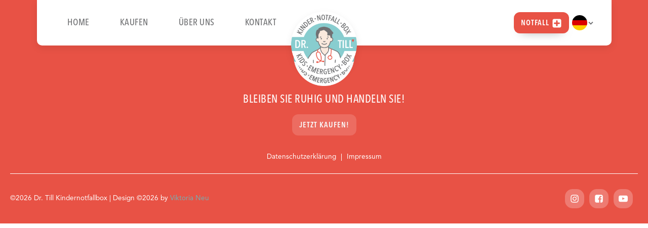

--- FILE ---
content_type: text/html; charset=UTF-8
request_url: https://dr-till.com/de/author/drtilladmin/
body_size: 29826
content:
<!DOCTYPE html>
<html lang="de-DE" >
<head>
<meta charset="UTF-8">
<meta name="viewport" content="width=device-width, initial-scale=1.0">
<!-- WP_HEAD() START -->
<title>drtilladmin - Dr. Till Kindernotfallbox</title>
<meta name='robots' content='max-image-preview:large' />
<link rel="alternate" type="application/rss+xml" title="Dr. Till Kindernotfallbox &raquo; Feed für Beiträge von drtilladmin" href="https://dr-till.com/de/author/drtilladmin/feed/" />
<link id="ma-customfonts" href="//dr-till.com/wp-content/uploads/fonts/ma_customfonts.css?ver=399cb33b" rel="stylesheet" type="text/css" /><style id='wp-img-auto-sizes-contain-inline-css' type='text/css'>
img:is([sizes=auto i],[sizes^="auto," i]){contain-intrinsic-size:3000px 1500px}
/*# sourceURL=wp-img-auto-sizes-contain-inline-css */
</style>
<style id='wp-block-library-inline-css' type='text/css'>
:root{--wp-block-synced-color:#7a00df;--wp-block-synced-color--rgb:122,0,223;--wp-bound-block-color:var(--wp-block-synced-color);--wp-editor-canvas-background:#ddd;--wp-admin-theme-color:#007cba;--wp-admin-theme-color--rgb:0,124,186;--wp-admin-theme-color-darker-10:#006ba1;--wp-admin-theme-color-darker-10--rgb:0,107,160.5;--wp-admin-theme-color-darker-20:#005a87;--wp-admin-theme-color-darker-20--rgb:0,90,135;--wp-admin-border-width-focus:2px}@media (min-resolution:192dpi){:root{--wp-admin-border-width-focus:1.5px}}.wp-element-button{cursor:pointer}:root .has-very-light-gray-background-color{background-color:#eee}:root .has-very-dark-gray-background-color{background-color:#313131}:root .has-very-light-gray-color{color:#eee}:root .has-very-dark-gray-color{color:#313131}:root .has-vivid-green-cyan-to-vivid-cyan-blue-gradient-background{background:linear-gradient(135deg,#00d084,#0693e3)}:root .has-purple-crush-gradient-background{background:linear-gradient(135deg,#34e2e4,#4721fb 50%,#ab1dfe)}:root .has-hazy-dawn-gradient-background{background:linear-gradient(135deg,#faaca8,#dad0ec)}:root .has-subdued-olive-gradient-background{background:linear-gradient(135deg,#fafae1,#67a671)}:root .has-atomic-cream-gradient-background{background:linear-gradient(135deg,#fdd79a,#004a59)}:root .has-nightshade-gradient-background{background:linear-gradient(135deg,#330968,#31cdcf)}:root .has-midnight-gradient-background{background:linear-gradient(135deg,#020381,#2874fc)}:root{--wp--preset--font-size--normal:16px;--wp--preset--font-size--huge:42px}.has-regular-font-size{font-size:1em}.has-larger-font-size{font-size:2.625em}.has-normal-font-size{font-size:var(--wp--preset--font-size--normal)}.has-huge-font-size{font-size:var(--wp--preset--font-size--huge)}.has-text-align-center{text-align:center}.has-text-align-left{text-align:left}.has-text-align-right{text-align:right}.has-fit-text{white-space:nowrap!important}#end-resizable-editor-section{display:none}.aligncenter{clear:both}.items-justified-left{justify-content:flex-start}.items-justified-center{justify-content:center}.items-justified-right{justify-content:flex-end}.items-justified-space-between{justify-content:space-between}.screen-reader-text{border:0;clip-path:inset(50%);height:1px;margin:-1px;overflow:hidden;padding:0;position:absolute;width:1px;word-wrap:normal!important}.screen-reader-text:focus{background-color:#ddd;clip-path:none;color:#444;display:block;font-size:1em;height:auto;left:5px;line-height:normal;padding:15px 23px 14px;text-decoration:none;top:5px;width:auto;z-index:100000}html :where(.has-border-color){border-style:solid}html :where([style*=border-top-color]){border-top-style:solid}html :where([style*=border-right-color]){border-right-style:solid}html :where([style*=border-bottom-color]){border-bottom-style:solid}html :where([style*=border-left-color]){border-left-style:solid}html :where([style*=border-width]){border-style:solid}html :where([style*=border-top-width]){border-top-style:solid}html :where([style*=border-right-width]){border-right-style:solid}html :where([style*=border-bottom-width]){border-bottom-style:solid}html :where([style*=border-left-width]){border-left-style:solid}html :where(img[class*=wp-image-]){height:auto;max-width:100%}:where(figure){margin:0 0 1em}html :where(.is-position-sticky){--wp-admin--admin-bar--position-offset:var(--wp-admin--admin-bar--height,0px)}@media screen and (max-width:600px){html :where(.is-position-sticky){--wp-admin--admin-bar--position-offset:0px}}

/*# sourceURL=wp-block-library-inline-css */
</style><style id='global-styles-inline-css' type='text/css'>
:root{--wp--preset--aspect-ratio--square: 1;--wp--preset--aspect-ratio--4-3: 4/3;--wp--preset--aspect-ratio--3-4: 3/4;--wp--preset--aspect-ratio--3-2: 3/2;--wp--preset--aspect-ratio--2-3: 2/3;--wp--preset--aspect-ratio--16-9: 16/9;--wp--preset--aspect-ratio--9-16: 9/16;--wp--preset--color--black: #000000;--wp--preset--color--cyan-bluish-gray: #abb8c3;--wp--preset--color--white: #ffffff;--wp--preset--color--pale-pink: #f78da7;--wp--preset--color--vivid-red: #cf2e2e;--wp--preset--color--luminous-vivid-orange: #ff6900;--wp--preset--color--luminous-vivid-amber: #fcb900;--wp--preset--color--light-green-cyan: #7bdcb5;--wp--preset--color--vivid-green-cyan: #00d084;--wp--preset--color--pale-cyan-blue: #8ed1fc;--wp--preset--color--vivid-cyan-blue: #0693e3;--wp--preset--color--vivid-purple: #9b51e0;--wp--preset--gradient--vivid-cyan-blue-to-vivid-purple: linear-gradient(135deg,rgb(6,147,227) 0%,rgb(155,81,224) 100%);--wp--preset--gradient--light-green-cyan-to-vivid-green-cyan: linear-gradient(135deg,rgb(122,220,180) 0%,rgb(0,208,130) 100%);--wp--preset--gradient--luminous-vivid-amber-to-luminous-vivid-orange: linear-gradient(135deg,rgb(252,185,0) 0%,rgb(255,105,0) 100%);--wp--preset--gradient--luminous-vivid-orange-to-vivid-red: linear-gradient(135deg,rgb(255,105,0) 0%,rgb(207,46,46) 100%);--wp--preset--gradient--very-light-gray-to-cyan-bluish-gray: linear-gradient(135deg,rgb(238,238,238) 0%,rgb(169,184,195) 100%);--wp--preset--gradient--cool-to-warm-spectrum: linear-gradient(135deg,rgb(74,234,220) 0%,rgb(151,120,209) 20%,rgb(207,42,186) 40%,rgb(238,44,130) 60%,rgb(251,105,98) 80%,rgb(254,248,76) 100%);--wp--preset--gradient--blush-light-purple: linear-gradient(135deg,rgb(255,206,236) 0%,rgb(152,150,240) 100%);--wp--preset--gradient--blush-bordeaux: linear-gradient(135deg,rgb(254,205,165) 0%,rgb(254,45,45) 50%,rgb(107,0,62) 100%);--wp--preset--gradient--luminous-dusk: linear-gradient(135deg,rgb(255,203,112) 0%,rgb(199,81,192) 50%,rgb(65,88,208) 100%);--wp--preset--gradient--pale-ocean: linear-gradient(135deg,rgb(255,245,203) 0%,rgb(182,227,212) 50%,rgb(51,167,181) 100%);--wp--preset--gradient--electric-grass: linear-gradient(135deg,rgb(202,248,128) 0%,rgb(113,206,126) 100%);--wp--preset--gradient--midnight: linear-gradient(135deg,rgb(2,3,129) 0%,rgb(40,116,252) 100%);--wp--preset--font-size--small: 13px;--wp--preset--font-size--medium: 20px;--wp--preset--font-size--large: 36px;--wp--preset--font-size--x-large: 42px;--wp--preset--spacing--20: 0.44rem;--wp--preset--spacing--30: 0.67rem;--wp--preset--spacing--40: 1rem;--wp--preset--spacing--50: 1.5rem;--wp--preset--spacing--60: 2.25rem;--wp--preset--spacing--70: 3.38rem;--wp--preset--spacing--80: 5.06rem;--wp--preset--shadow--natural: 6px 6px 9px rgba(0, 0, 0, 0.2);--wp--preset--shadow--deep: 12px 12px 50px rgba(0, 0, 0, 0.4);--wp--preset--shadow--sharp: 6px 6px 0px rgba(0, 0, 0, 0.2);--wp--preset--shadow--outlined: 6px 6px 0px -3px rgb(255, 255, 255), 6px 6px rgb(0, 0, 0);--wp--preset--shadow--crisp: 6px 6px 0px rgb(0, 0, 0);}:where(.is-layout-flex){gap: 0.5em;}:where(.is-layout-grid){gap: 0.5em;}body .is-layout-flex{display: flex;}.is-layout-flex{flex-wrap: wrap;align-items: center;}.is-layout-flex > :is(*, div){margin: 0;}body .is-layout-grid{display: grid;}.is-layout-grid > :is(*, div){margin: 0;}:where(.wp-block-columns.is-layout-flex){gap: 2em;}:where(.wp-block-columns.is-layout-grid){gap: 2em;}:where(.wp-block-post-template.is-layout-flex){gap: 1.25em;}:where(.wp-block-post-template.is-layout-grid){gap: 1.25em;}.has-black-color{color: var(--wp--preset--color--black) !important;}.has-cyan-bluish-gray-color{color: var(--wp--preset--color--cyan-bluish-gray) !important;}.has-white-color{color: var(--wp--preset--color--white) !important;}.has-pale-pink-color{color: var(--wp--preset--color--pale-pink) !important;}.has-vivid-red-color{color: var(--wp--preset--color--vivid-red) !important;}.has-luminous-vivid-orange-color{color: var(--wp--preset--color--luminous-vivid-orange) !important;}.has-luminous-vivid-amber-color{color: var(--wp--preset--color--luminous-vivid-amber) !important;}.has-light-green-cyan-color{color: var(--wp--preset--color--light-green-cyan) !important;}.has-vivid-green-cyan-color{color: var(--wp--preset--color--vivid-green-cyan) !important;}.has-pale-cyan-blue-color{color: var(--wp--preset--color--pale-cyan-blue) !important;}.has-vivid-cyan-blue-color{color: var(--wp--preset--color--vivid-cyan-blue) !important;}.has-vivid-purple-color{color: var(--wp--preset--color--vivid-purple) !important;}.has-black-background-color{background-color: var(--wp--preset--color--black) !important;}.has-cyan-bluish-gray-background-color{background-color: var(--wp--preset--color--cyan-bluish-gray) !important;}.has-white-background-color{background-color: var(--wp--preset--color--white) !important;}.has-pale-pink-background-color{background-color: var(--wp--preset--color--pale-pink) !important;}.has-vivid-red-background-color{background-color: var(--wp--preset--color--vivid-red) !important;}.has-luminous-vivid-orange-background-color{background-color: var(--wp--preset--color--luminous-vivid-orange) !important;}.has-luminous-vivid-amber-background-color{background-color: var(--wp--preset--color--luminous-vivid-amber) !important;}.has-light-green-cyan-background-color{background-color: var(--wp--preset--color--light-green-cyan) !important;}.has-vivid-green-cyan-background-color{background-color: var(--wp--preset--color--vivid-green-cyan) !important;}.has-pale-cyan-blue-background-color{background-color: var(--wp--preset--color--pale-cyan-blue) !important;}.has-vivid-cyan-blue-background-color{background-color: var(--wp--preset--color--vivid-cyan-blue) !important;}.has-vivid-purple-background-color{background-color: var(--wp--preset--color--vivid-purple) !important;}.has-black-border-color{border-color: var(--wp--preset--color--black) !important;}.has-cyan-bluish-gray-border-color{border-color: var(--wp--preset--color--cyan-bluish-gray) !important;}.has-white-border-color{border-color: var(--wp--preset--color--white) !important;}.has-pale-pink-border-color{border-color: var(--wp--preset--color--pale-pink) !important;}.has-vivid-red-border-color{border-color: var(--wp--preset--color--vivid-red) !important;}.has-luminous-vivid-orange-border-color{border-color: var(--wp--preset--color--luminous-vivid-orange) !important;}.has-luminous-vivid-amber-border-color{border-color: var(--wp--preset--color--luminous-vivid-amber) !important;}.has-light-green-cyan-border-color{border-color: var(--wp--preset--color--light-green-cyan) !important;}.has-vivid-green-cyan-border-color{border-color: var(--wp--preset--color--vivid-green-cyan) !important;}.has-pale-cyan-blue-border-color{border-color: var(--wp--preset--color--pale-cyan-blue) !important;}.has-vivid-cyan-blue-border-color{border-color: var(--wp--preset--color--vivid-cyan-blue) !important;}.has-vivid-purple-border-color{border-color: var(--wp--preset--color--vivid-purple) !important;}.has-vivid-cyan-blue-to-vivid-purple-gradient-background{background: var(--wp--preset--gradient--vivid-cyan-blue-to-vivid-purple) !important;}.has-light-green-cyan-to-vivid-green-cyan-gradient-background{background: var(--wp--preset--gradient--light-green-cyan-to-vivid-green-cyan) !important;}.has-luminous-vivid-amber-to-luminous-vivid-orange-gradient-background{background: var(--wp--preset--gradient--luminous-vivid-amber-to-luminous-vivid-orange) !important;}.has-luminous-vivid-orange-to-vivid-red-gradient-background{background: var(--wp--preset--gradient--luminous-vivid-orange-to-vivid-red) !important;}.has-very-light-gray-to-cyan-bluish-gray-gradient-background{background: var(--wp--preset--gradient--very-light-gray-to-cyan-bluish-gray) !important;}.has-cool-to-warm-spectrum-gradient-background{background: var(--wp--preset--gradient--cool-to-warm-spectrum) !important;}.has-blush-light-purple-gradient-background{background: var(--wp--preset--gradient--blush-light-purple) !important;}.has-blush-bordeaux-gradient-background{background: var(--wp--preset--gradient--blush-bordeaux) !important;}.has-luminous-dusk-gradient-background{background: var(--wp--preset--gradient--luminous-dusk) !important;}.has-pale-ocean-gradient-background{background: var(--wp--preset--gradient--pale-ocean) !important;}.has-electric-grass-gradient-background{background: var(--wp--preset--gradient--electric-grass) !important;}.has-midnight-gradient-background{background: var(--wp--preset--gradient--midnight) !important;}.has-small-font-size{font-size: var(--wp--preset--font-size--small) !important;}.has-medium-font-size{font-size: var(--wp--preset--font-size--medium) !important;}.has-large-font-size{font-size: var(--wp--preset--font-size--large) !important;}.has-x-large-font-size{font-size: var(--wp--preset--font-size--x-large) !important;}
/*# sourceURL=global-styles-inline-css */
</style>

<style id='classic-theme-styles-inline-css' type='text/css'>
/*! This file is auto-generated */
.wp-block-button__link{color:#fff;background-color:#32373c;border-radius:9999px;box-shadow:none;text-decoration:none;padding:calc(.667em + 2px) calc(1.333em + 2px);font-size:1.125em}.wp-block-file__button{background:#32373c;color:#fff;text-decoration:none}
/*# sourceURL=/wp-includes/css/classic-themes.min.css */
</style>
<link rel='stylesheet' id='wpa-css-css' href='https://dr-till.com/wp-content/plugins/honeypot/includes/css/wpa.css?ver=2.3.04' type='text/css' media='all' />
<link rel='stylesheet' id='oxygen-aos-css' href='https://dr-till.com/wp-content/plugins/oxygen/component-framework/vendor/aos/aos.css?ver=6.9' type='text/css' media='all' />
<link rel='stylesheet' id='oxygen-css' href='https://dr-till.com/wp-content/plugins/oxygen/component-framework/oxygen.css?ver=4.9.2' type='text/css' media='all' />
<link rel='stylesheet' id='core-sss-css' href='https://dr-till.com/wp-content/plugins/oxy-ninja/public/css/core-sss.min.css?ver=3.5.3' type='text/css' media='all' />
<link rel='stylesheet' id='splide-css' href='https://dr-till.com/wp-content/plugins/oxy-ninja/public/css/splide.min.css?ver=4.0.14' type='text/css' media='all' />
<script type="text/javascript" src="https://dr-till.com/wp-includes/js/jquery/jquery.min.js?ver=3.7.1" id="jquery-core-js"></script>
<script type="text/javascript" src="https://dr-till.com/wp-content/plugins/oxygen/component-framework/vendor/aos/aos.js?ver=1" id="oxygen-aos-js"></script>
<script type="text/javascript" src="https://dr-till.com/wp-content/plugins/oxy-ninja/public/js/splide/splide.min.js?ver=4.0.14" id="splide-js"></script>
<script type="text/javascript" src="https://dr-till.com/wp-content/plugins/oxy-ninja/public/js/splide/splide-extension-auto-scroll.min.js?ver=0.5.2" id="splide-autoscroll-js"></script>
<link rel="https://api.w.org/" href="https://dr-till.com/wp-json/" /><link rel="alternate" title="JSON" type="application/json" href="https://dr-till.com/wp-json/wp/v2/users/1" /><link rel="EditURI" type="application/rsd+xml" title="RSD" href="https://dr-till.com/xmlrpc.php?rsd" />
<meta name="generator" content="WordPress 6.9" />
<link rel="icon" href="https://dr-till.com/wp-content/uploads/2023/02/cropped-dr-till_herz_icon-32x32.png" sizes="32x32" />
<link rel="icon" href="https://dr-till.com/wp-content/uploads/2023/02/cropped-dr-till_herz_icon-192x192.png" sizes="192x192" />
<link rel="apple-touch-icon" href="https://dr-till.com/wp-content/uploads/2023/02/cropped-dr-till_herz_icon-180x180.png" />
<meta name="msapplication-TileImage" content="https://dr-till.com/wp-content/uploads/2023/02/cropped-dr-till_herz_icon-270x270.png" />
<link rel='stylesheet' id='oxygen-cache-214-css' href='//dr-till.com/wp-content/uploads/oxygen/css/214.css?cache=1762515288&#038;ver=6.9' type='text/css' media='all' />
<link rel='stylesheet' id='oxygen-cache-24-css' href='//dr-till.com/wp-content/uploads/oxygen/css/24.css?cache=1762515303&#038;ver=6.9' type='text/css' media='all' />
<link rel='stylesheet' id='oxygen-universal-styles-css' href='//dr-till.com/wp-content/uploads/oxygen/css/universal.css?cache=1764068730&#038;ver=6.9' type='text/css' media='all' />
<!-- END OF WP_HEAD() -->
</head>
<body class="archive author author-drtilladmin author-1 wp-theme-oxygen-is-not-a-theme  wp-embed-responsive oxygen-body" >




						<div id="div_block-7-24" class="ct-div-block c-stretch" >            <div tabindex="-1" class="oxy-modal-backdrop  "
                style="background-color: rgba(0,0,0,0.5);"
                data-trigger="user_clicks_element"                data-trigger-selector=".buy"                data-trigger-time="5"                data-trigger-time-unit="seconds"                data-close-automatically="no"                data-close-after-time="10"                data-close-after-time-unit="seconds"                data-trigger_scroll_amount="50"                data-trigger_scroll_direction="down"	            data-scroll_to_selector=""	            data-time_inactive="60"	            data-time-inactive-unit="seconds"	            data-number_of_clicks="3"	            data-close_on_esc="on"	            data-number_of_page_views="3"                data-close-after-form-submit="no"                data-open-again="always_show"                data-open-again-after-days="3"            >

                <div id="modal-717-24" class="ct-modal c-stretch" ><div id="div_block-718-24" class="ct-div-block c-columns-2 c-columns-l-1 c-columns-gap-l" ><div id="div_block-719-24" class="ct-div-block c-card-light c-padding-l" ><h1 id="headline-720-24" class="ct-headline c-heading-dark c-margin-bottom-m c-h3">Online bestellen ...<br></h1><div id="_dynamic_list-721-24" class="oxy-dynamic-list"><div id="div_block-722-24-1" class="ct-div-block" data-id="div_block-722-24"><div id="_dynamic_list-723-24-1" class="oxy-dynamic-list " data-id="_dynamic_list-723-24"><div id="div_block-724-24-1-1" class="ct-div-block c-columns-2-1" data-id="div_block-724-24"><div id="div_block-725-24-1-1" class="ct-div-block" data-id="div_block-725-24"><a id="link-726-24-1-1" class="ct-link" href="https://www.mycare.de/online-kaufen/dr-till-kindernotfallbox-tasche-modular-kombipackung-19105724?gclid=CjwKCAiAx_GqBhBQEiwAlDNAZn2nKk30zEyWJ9h4Ln3H9oEfblrL89CxdlNAiMdbcEOPQdljAlAbCRoC0_UQAvD_BwE" target="_self" data-id="link-726-24"><img id="image-727-24-1-1" alt="" src="https://dr-till.com/wp-content/uploads/mycare.de-logo.png" class="ct-image" data-id="image-727-24"></a></div><a id="link_text-728-24-1-1" class="ct-link-text c-transition btn-alt-grey c-btn-s" href="https://www.mycare.de/online-kaufen/dr-till-kindernotfallbox-tasche-modular-kombipackung-19105724?gclid=CjwKCAiAx_GqBhBQEiwAlDNAZn2nKk30zEyWJ9h4Ln3H9oEfblrL89CxdlNAiMdbcEOPQdljAlAbCRoC0_UQAvD_BwE" target="_self" data-id="link_text-728-24">hier kaufen</a></div><div id="div_block-724-24-2-1" class="ct-div-block c-columns-2-1" data-id="div_block-724-24"><div id="div_block-725-24-2-1" class="ct-div-block" data-id="div_block-725-24"><a id="link-726-24-2-1" class="ct-link" href="https://www.shop-apotheke.com/baby/19105724/dr-till-kinder-notfallbox.htm?source=delupe&amp;epi=CjwKCAiAx_GqBhBQEiwAlDNAZqD25LO2cFr0oXOQ_niEwchO8dGKot0B5ikMIEo_6kihLNkrHRWCAxoCgRIQAvD_BwE&amp;campaign=priceC/delupe/19105724/NOCBP/CjwKCAiAx_GqBhBQEiwAlDNAZqD25LO2cFr0oXOQ_niEwchO8dGKot0B5ikMIEo_6kihLNkrHRWCAxoCgRIQAvD_BwE&amp;expa=doo" target="_self" data-id="link-726-24"><img id="image-727-24-2-1" alt="" src="https://dr-till.com/wp-content/uploads/shop-apotheke-logo.png" class="ct-image" data-id="image-727-24"></a></div><a id="link_text-728-24-2-1" class="ct-link-text c-transition btn-alt-grey c-btn-s" href="https://www.shop-apotheke.com/baby/19105724/dr-till-kinder-notfallbox.htm?source=delupe&amp;epi=CjwKCAiAx_GqBhBQEiwAlDNAZqD25LO2cFr0oXOQ_niEwchO8dGKot0B5ikMIEo_6kihLNkrHRWCAxoCgRIQAvD_BwE&amp;campaign=priceC/delupe/19105724/NOCBP/CjwKCAiAx_GqBhBQEiwAlDNAZqD25LO2cFr0oXOQ_niEwchO8dGKot0B5ikMIEo_6kihLNkrHRWCAxoCgRIQAvD_BwE&amp;expa=doo" target="_self" data-id="link_text-728-24">hier kaufen</a></div><div id="div_block-724-24-3-1" class="ct-div-block c-columns-2-1" data-id="div_block-724-24"><div id="div_block-725-24-3-1" class="ct-div-block" data-id="div_block-725-24"><a id="link-726-24-3-1" class="ct-link" href="https://www.amazon.de/Dr-Till-Kindernotfallbox-MODULAR-Artikel/dp/B0CNKRLS3V/ref=sr_1_3_mod_primary_new?crid=3TAM246J50JGT&amp;keywords=dr+tills+kindernotfallbox&amp;qid=1700563737&amp;sbo=RZvfv%2F%2FHxDF%2BO5021pAnSA%3D%3D&amp;sprefix=dr+till%2Caps%2C123&amp;sr=8-3" target="_self" data-id="link-726-24"><img id="image-727-24-3-1" alt="" src="https://dr-till.com/wp-content/uploads/amazon.de-logo.png" class="ct-image" data-id="image-727-24"></a></div><a id="link_text-728-24-3-1" class="ct-link-text c-transition btn-alt-grey c-btn-s" href="https://www.amazon.de/Dr-Till-Kindernotfallbox-MODULAR-Artikel/dp/B0CNKRLS3V/ref=sr_1_3_mod_primary_new?crid=3TAM246J50JGT&amp;keywords=dr+tills+kindernotfallbox&amp;qid=1700563737&amp;sbo=RZvfv%2F%2FHxDF%2BO5021pAnSA%3D%3D&amp;sprefix=dr+till%2Caps%2C123&amp;sr=8-3" target="_self" data-id="link_text-728-24">hier kaufen</a></div><div id="div_block-724-24-4-1" class="ct-div-block c-columns-2-1" data-id="div_block-724-24"><div id="div_block-725-24-4-1" class="ct-div-block" data-id="div_block-725-24"><a id="link-726-24-4-1" class="ct-link" href="https://www.ebay.de/itm/355203526109?chn=ps&amp;norover=1&amp;mkevt=1&amp;mkrid=707-134425-41852-0&amp;mkcid=2&amp;mkscid=101&amp;itemid=355203526109&amp;targetid=1405537545018&amp;device=c&amp;mktype=pla&amp;googleloc=1004806&amp;poi=&amp;campaignid=17935704717&amp;mkgroupid=139162549385&amp;rlsatarget=pla-1405537545018&amp;abcId=9301059&amp;merchantid=137597761&amp;gclid=CjwKCAiAx_GqBhBQEiwAlDNAZiFszN19BddvBKnUIf0_FuMfXFrELBvhbL0uAxwZn_lqyaBXfjPVARoCq1wQAvD_BwE" target="_self" data-id="link-726-24"><img id="image-727-24-4-1" alt="" src="https://dr-till.com/wp-content/uploads/ebay-logo.png" class="ct-image" data-id="image-727-24"></a></div><a id="link_text-728-24-4-1" class="ct-link-text c-transition btn-alt-grey c-btn-s" href="https://www.ebay.de/itm/355203526109?chn=ps&amp;norover=1&amp;mkevt=1&amp;mkrid=707-134425-41852-0&amp;mkcid=2&amp;mkscid=101&amp;itemid=355203526109&amp;targetid=1405537545018&amp;device=c&amp;mktype=pla&amp;googleloc=1004806&amp;poi=&amp;campaignid=17935704717&amp;mkgroupid=139162549385&amp;rlsatarget=pla-1405537545018&amp;abcId=9301059&amp;merchantid=137597761&amp;gclid=CjwKCAiAx_GqBhBQEiwAlDNAZiFszN19BddvBKnUIf0_FuMfXFrELBvhbL0uAxwZn_lqyaBXfjPVARoCq1wQAvD_BwE" target="_self" data-id="link_text-728-24">hier kaufen</a></div><div id="div_block-724-24-5-1" class="ct-div-block c-columns-2-1" data-id="div_block-724-24"><div id="div_block-725-24-5-1" class="ct-div-block" data-id="div_block-725-24"><a id="link-726-24-5-1" class="ct-link" href="https://www.kaufland.de/product/482130209/" target="_self" data-id="link-726-24"><img id="image-727-24-5-1" alt="" src="https://dr-till.com/wp-content/uploads/kaufland-logo.png" class="ct-image" data-id="image-727-24"></a></div><a id="link_text-728-24-5-1" class="ct-link-text c-transition btn-alt-grey c-btn-s" href="https://www.kaufland.de/product/482130209/" target="_self" data-id="link_text-728-24">hier kaufen</a></div><div id="div_block-724-24-6-1" class="ct-div-block c-columns-2-1" data-id="div_block-724-24"><div id="div_block-725-24-6-1" class="ct-div-block" data-id="div_block-725-24"><a id="link-726-24-6-1" class="ct-link" href="https://www.babyone.de/hausapotheke/fink-walter/dr.-till-kindernotfallbox/2000586104206.html" target="_self" data-id="link-726-24"><img id="image-727-24-6-1" alt="" src="https://dr-till.com/wp-content/uploads/babyone-logo.jpg" class="ct-image" data-id="image-727-24"></a></div><a id="link_text-728-24-6-1" class="ct-link-text c-transition btn-alt-grey c-btn-s" href="https://www.babyone.de/hausapotheke/fink-walter/dr.-till-kindernotfallbox/2000586104206.html" target="_self" data-id="link_text-728-24">hier kaufen</a></div><div id="div_block-724-24-7-1" class="ct-div-block c-columns-2-1" data-id="div_block-724-24"><div id="div_block-725-24-7-1" class="ct-div-block" data-id="div_block-725-24"><a id="link-726-24-7-1" class="ct-link" href="https://shop.richtig-helfen.com/produkt/dr-till-kindernotfallbox-modular/" target="_self" data-id="link-726-24"><img id="image-727-24-7-1" alt="" src="https://dr-till.com/wp-content/uploads/richtig_helfen_2024.png" class="ct-image" data-id="image-727-24"></a></div><a id="link_text-728-24-7-1" class="ct-link-text c-transition btn-alt-grey c-btn-s" href="https://shop.richtig-helfen.com/produkt/dr-till-kindernotfallbox-modular/" target="_self" data-id="link_text-728-24">hier kaufen</a></div></div>
</div>                    
                                            
                                        
                    </div>
</div><div id="div_block-729-24" class="ct-div-block c-card-light c-padding-l" ><h1 id="headline-730-24" class="ct-headline c-heading-dark c-margin-bottom-m c-h3">... oder Lokal kaufen:<br></h1><div id="div_block-731-24" class="ct-div-block" ><div id="text_block-732-24" class="ct-text-block c-text-l c-text-dark c-margin-bottom-s" ><span id="span-734-24" class="ct-span" >Apotheke</span> in Ihrer Nähe finden und mit Angabe der <span id="span-733-24" class="ct-span" >PZN&nbsp;19105724</span> bestellen:<br></div><div id="code_block-735-24" class="ct-code-block" ><!-- aponet.de: Apotheke finden Start -->
<div style="position:relative;font:14px Verdana,Helvetica,sans-serif;color:#707173;width:100%;height:110px;background-color:#fff;padding:0;">
  <div style="position:absolute;top:0px;left:0px;width:100%;">
    <form id="js_form_pharmacy" name="search" action="https://www.aponet.de/apotheke/apothekensuche?tx_aponetpharmacy_search%5Baction%5D=search&tx_aponetpharmacy_search%5Bcontroller%5D=Search&cHash=fc3c77fe8cbcb73573464fc782e9987f" method="post" target="_blank" style="padding:0;border:0;margin:0;">
      <fieldset style="display: block;height:38px;background:#fff;padding:0;border:1px solid #e2001a;margin:0;border-radius: 5px;overflow: hidden;">
        <input name="tx_aponetpharmacy_search[search][plzort]" id="zipcityPharmacy" class="text" value="" placeholder="PLZ oder Ort" type="text" style="position:absolute;top:11px;left:10px;font-size:14px;color:#707173;width:180px;background-color:none;padding:0;border:0;margin:0;" />
        <button type="submit" value="" title="Apothekensuche starten" alt="Apothekensuche starten" style="display: inline-block;position:absolute;right:-2px;height:98%;padding:0 10px;background-color:#e2001a;color:#FFF;border-radius: 5px;border:1px solid #e2001a;font-size:14px;cursor:pointer;">Suchen</button>
      </fieldset>
    </form>
  </div>
  <p style="position:relative;top:40px;left:10px;font-size:11px;width:280px;padding:0;margin:0;">
    <span style="display:inline-block;position:absolute;top:8px;left:0;">Ein Service von:</span>
    <a href="https://www.aponet.de" title="Zur Startseite von aponet.de - dem offiziellen Gesundheitsportal der deutschen ApothekerInnen" style="position:absolute;top:0;right:10px;text-decoration:none;" target="_blank">
      <img decoding="async" src="https://www.aponet.de/fileadmin/public/widgets/logo_search_widget.svg" alt="aponet.de - dem offiziellen Gesundheitsportal der deutschen Apothekerinnen und Apotheker" />
    </a>
  </p>
</div>
<!-- aponet.de: Apotheke finden Ende -->
</div><div id="code_block-736-24" class="ct-code-block" ><!-- aponet.de: Apotheke finden Start -->
<div style="position:relative;font:14px Verdana,Helvetica,sans-serif;color:#707173;width:100%;height:110px;background-color:#fff;padding:0;">
  <div style="position:absolute;top:0px;left:0px;width:100%;">
    <form id="js_form_pharmacy" name="search" action="https://www.aponet.de/apotheke/apothekensuche?tx_aponetpharmacy_search%5Baction%5D=search&tx_aponetpharmacy_search%5Bcontroller%5D=Search&cHash=fc3c77fe8cbcb73573464fc782e9987f" method="post" target="_blank" style="padding:0;border:0;margin:0;">
      <fieldset style="display: block;height:38px;background:#fff;padding:0;border:1px solid #e2001a;margin:0;border-radius: 5px;overflow: hidden;">
        <input name="tx_aponetpharmacy_search[search][plzort]" id="zipcityPharmacy" class="text" value="" placeholder="PLZ oder Ort" type="text" style="position:absolute;top:11px;left:10px;font-size:14px;color:#707173;width:180px;background-color:none;padding:0;border:0;margin:0;" />
        <button type="submit" value="" title="Apothekensuche starten" alt="Apothekensuche starten" style="display: inline-block;position:absolute;right:-2px;height:98%;padding:0 10px;background-color:#e2001a;color:#FFF;border-radius: 5px;border:1px solid #e2001a;font-size:14px;cursor:pointer;">Suchen</button>
      </fieldset>
    </form>
  </div>
  <p style="position:relative;top:40px;left:10px;font-size:11px;width:380px;padding:0;margin:0;">
    <span style="display:inline-block;position:absolute;top:8px;left:0;">Ein Service von:</span>
    <a href="https://www.aponet.de" title="Zur Startseite von aponet.de - dem offiziellen Gesundheitsportal der deutschen ApothekerInnen" style="position:absolute;top:0;right:10px;text-decoration:none;" target="_blank">
      <img decoding="async" src="https://www.aponet.de/fileadmin/public/widgets/logo_search_widget.svg" alt="aponet.de - dem offiziellen Gesundheitsportal der deutschen Apothekerinnen und Apotheker" />
    </a>
  </p>
</div>
<!-- aponet.de: Apotheke finden Ende -->
</div></div><div id="div_block-737-24" class="ct-div-block c-margin-bottom-l" ></div><div id="div_block-738-24" class="ct-div-block" ><div id="text_block-739-24" class="ct-text-block c-text-l c-text-dark" >Unterstützen Sie den <span id="span-742-24" class="ct-span" >Einzelhandel</span>:<br></div><img  id="image-743-24" alt="" src="https://dr-till.com/wp-content/uploads/babyone-logo.jpg" class="ct-image" srcset="https://dr-till.com/wp-content/uploads/babyone-logo.jpg 600w, https://dr-till.com/wp-content/uploads/babyone-logo-300x75.jpg 300w" sizes="(max-width: 600px) 100vw, 600px" /></div></div></div><div id="div_block-744-24" class="ct-div-block" ><div id="text_block-745-24" class="ct-text-block oxy-close-modal" >Zurück</div></div></div>
            </div>
                    <div tabindex="-1" class="oxy-modal-backdrop  "
                style="background-color: rgba(0,0,0,0.5);"
                data-trigger="user_clicks_element"                data-trigger-selector=".buy-refill"                data-trigger-time="5"                data-trigger-time-unit="seconds"                data-close-automatically="no"                data-close-after-time="10"                data-close-after-time-unit="seconds"                data-trigger_scroll_amount="50"                data-trigger_scroll_direction="down"	            data-scroll_to_selector=""	            data-time_inactive="60"	            data-time-inactive-unit="seconds"	            data-number_of_clicks="3"	            data-close_on_esc="on"	            data-number_of_page_views="3"                data-close-after-form-submit="no"                data-open-again="always_show"                data-open-again-after-days="3"            >

                <div id="modal-542-24" class="ct-modal c-stretch" ><div id="div_block-543-24" class="ct-div-block c-columns-2 c-columns-l-1 c-columns-gap-l" ><div id="div_block-544-24" class="ct-div-block c-card-light c-padding-l" ><h1 id="headline-545-24" class="ct-headline c-heading-dark c-margin-bottom-m c-h3">Online bestellen ...<br></h1><div id="_dynamic_list-546-24" class="oxy-dynamic-list"><div id="div_block-547-24-1" class="ct-div-block" data-id="div_block-547-24"><div id="_dynamic_list-548-24-1" class="oxy-dynamic-list " data-id="_dynamic_list-548-24"><div id="div_block-549-24-1-1" class="ct-div-block c-columns-2-1" data-id="div_block-549-24"><div id="div_block-550-24-1-1" class="ct-div-block" data-id="div_block-550-24"><a id="link-551-24-1-1" class="ct-link" href="https://www.mycare.de/online-kaufen/dr-till-kindernotfallbox-tasche-modular-nachfuellset-kombipackung-19106652" target="_self" data-id="link-551-24"><img id="image-552-24-1-1" alt="" src="https://dr-till.com/wp-content/uploads/mycare.de-logo.png" class="ct-image" data-id="image-552-24"></a></div><a id="link_text-553-24-1-1" class="ct-link-text c-transition btn-alt-grey c-btn-s" href="https://www.mycare.de/online-kaufen/dr-till-kindernotfallbox-tasche-modular-nachfuellset-kombipackung-19106652" target="_self" data-id="link_text-553-24">hier kaufen</a></div><div id="div_block-549-24-2-1" class="ct-div-block c-columns-2-1" data-id="div_block-549-24"><div id="div_block-550-24-2-1" class="ct-div-block" data-id="div_block-550-24"><a id="link-551-24-2-1" class="ct-link" href="https://www.babyone.de/kindersicherung/fink-walter/dr.-till-s-kindernotfallbox-nachfuellset-65tlg./2000586425301.html" target="_self" data-id="link-551-24"><img id="image-552-24-2-1" alt="" src="https://dr-till.com/wp-content/uploads/babyone-logo.jpg" class="ct-image" data-id="image-552-24"></a></div><a id="link_text-553-24-2-1" class="ct-link-text c-transition btn-alt-grey c-btn-s" href="https://www.babyone.de/kindersicherung/fink-walter/dr.-till-s-kindernotfallbox-nachfuellset-65tlg./2000586425301.html" target="_self" data-id="link_text-553-24">hier kaufen</a></div></div>
</div>                    
                                            
                                        
                    </div>
</div><div id="div_block-554-24" class="ct-div-block c-card-light c-padding-l" ><h1 id="headline-555-24" class="ct-headline c-heading-dark c-margin-bottom-m c-h3">... oder Lokal kaufen:<br></h1><div id="div_block-556-24" class="ct-div-block" ><div id="text_block-557-24" class="ct-text-block c-text-l c-text-dark c-margin-bottom-s" ><span id="span-559-24" class="ct-span" >Apotheke</span> in Ihrer Nähe finden und das Nachfüllset mit Angabe der <span id="span-558-24" class="ct-span" >PZN 19106652</span> bestellen:<br></div><div id="code_block-560-24" class="ct-code-block" ><!-- aponet.de: Apotheke finden Start -->
<div style="position:relative;font:14px Verdana,Helvetica,sans-serif;color:#707173;width:100%;height:110px;background-color:#fff;padding:0;">
  <div style="position:absolute;top:0px;left:0px;width:100%;">
    <form id="js_form_pharmacy" name="search" action="https://www.aponet.de/apotheke/apothekensuche?tx_aponetpharmacy_search%5Baction%5D=search&tx_aponetpharmacy_search%5Bcontroller%5D=Search&cHash=fc3c77fe8cbcb73573464fc782e9987f" method="post" target="_blank" style="padding:0;border:0;margin:0;">
      <fieldset style="display: block;height:38px;background:#fff;padding:0;border:1px solid #e2001a;margin:0;border-radius: 5px;overflow: hidden;">
        <input name="tx_aponetpharmacy_search[search][plzort]" id="zipcityPharmacy" class="text" value="" placeholder="PLZ oder Ort" type="text" style="position:absolute;top:11px;left:10px;font-size:14px;color:#707173;width:180px;background-color:none;padding:0;border:0;margin:0;" />
        <button type="submit" value="" title="Apothekensuche starten" alt="Apothekensuche starten" style="display: inline-block;position:absolute;right:-2px;height:98%;padding:0 10px;background-color:#e2001a;color:#FFF;border-radius: 5px;border:1px solid #e2001a;font-size:14px;cursor:pointer;">Suchen</button>
      </fieldset>
    </form>
  </div>
  <p style="position:relative;top:40px;left:10px;font-size:11px;width:280px;padding:0;margin:0;">
    <span style="display:inline-block;position:absolute;top:8px;left:0;">Ein Service von:</span>
    <a href="https://www.aponet.de" title="Zur Startseite von aponet.de - dem offiziellen Gesundheitsportal der deutschen ApothekerInnen" style="position:absolute;top:0;right:10px;text-decoration:none;" target="_blank">
      <img decoding="async" src="https://www.aponet.de/fileadmin/public/widgets/logo_search_widget.svg" alt="aponet.de - dem offiziellen Gesundheitsportal der deutschen Apothekerinnen und Apotheker" />
    </a>
  </p>
</div>
<!-- aponet.de: Apotheke finden Ende -->
</div><div id="code_block-561-24" class="ct-code-block" ><!-- aponet.de: Apotheke finden Start -->
<div style="position:relative;font:14px Verdana,Helvetica,sans-serif;color:#707173;width:100%;height:110px;background-color:#fff;padding:0;">
  <div style="position:absolute;top:0px;left:0px;width:100%;">
    <form id="js_form_pharmacy" name="search" action="https://www.aponet.de/apotheke/apothekensuche?tx_aponetpharmacy_search%5Baction%5D=search&tx_aponetpharmacy_search%5Bcontroller%5D=Search&cHash=fc3c77fe8cbcb73573464fc782e9987f" method="post" target="_blank" style="padding:0;border:0;margin:0;">
      <fieldset style="display: block;height:38px;background:#fff;padding:0;border:1px solid #e2001a;margin:0;border-radius: 5px;overflow: hidden;">
        <input name="tx_aponetpharmacy_search[search][plzort]" id="zipcityPharmacy" class="text" value="" placeholder="PLZ oder Ort" type="text" style="position:absolute;top:11px;left:10px;font-size:14px;color:#707173;width:180px;background-color:none;padding:0;border:0;margin:0;" />
        <button type="submit" value="" title="Apothekensuche starten" alt="Apothekensuche starten" style="display: inline-block;position:absolute;right:-2px;height:98%;padding:0 10px;background-color:#e2001a;color:#FFF;border-radius: 5px;border:1px solid #e2001a;font-size:14px;cursor:pointer;">Suchen</button>
      </fieldset>
    </form>
  </div>
  <p style="position:relative;top:40px;left:10px;font-size:11px;width:380px;padding:0;margin:0;">
    <span style="display:inline-block;position:absolute;top:8px;left:0;">Ein Service von:</span>
    <a href="https://www.aponet.de" title="Zur Startseite von aponet.de - dem offiziellen Gesundheitsportal der deutschen ApothekerInnen" style="position:absolute;top:0;right:10px;text-decoration:none;" target="_blank">
      <img decoding="async" src="https://www.aponet.de/fileadmin/public/widgets/logo_search_widget.svg" alt="aponet.de - dem offiziellen Gesundheitsportal der deutschen Apothekerinnen und Apotheker" />
    </a>
  </p>
</div>
<!-- aponet.de: Apotheke finden Ende -->
</div></div><div id="div_block-562-24" class="ct-div-block c-margin-bottom-l" ></div><div id="div_block-563-24" class="ct-div-block" ><div id="text_block-564-24" class="ct-text-block c-text-l c-text-dark" >Unterstützen Sie den <span id="span-567-24" class="ct-span" >Einzelhandel</span>:<br></div><img  id="image-568-24" alt="" src="https://dr-till.com/wp-content/uploads/babyone-logo.jpg" class="ct-image" srcset="https://dr-till.com/wp-content/uploads/babyone-logo.jpg 600w, https://dr-till.com/wp-content/uploads/babyone-logo-300x75.jpg 300w" sizes="(max-width: 600px) 100vw, 600px" /></div></div></div><div id="div_block-569-24" class="ct-div-block" ><div id="text_block-570-24" class="ct-text-block oxy-close-modal" >Zurück</div></div></div>
            </div>
        
		<div id="-off-canvas-287-24" class="oxy-off-canvas " ><div class="oxy-offcanvas_backdrop"></div><div id="-off-canvas-287-24-inner" class="offcanvas-inner oxy-inner-content" role="dialog" aria-label="offcanvas content" tabindex="0" data-start="false" data-click-outside="true" data-trigger-selector=".oxy-burger-trigger" data-esc="true" data-focus-selector=".offcanvas-inner" data-reset="400" data-hashclose="true" data-burger-sync="true" data-overflow="false" data-auto-aria="true" data-focus-trap="true" ><div id="div_block-288-24" class="ct-div-block" ><div id="div_block-298-24" class="ct-div-block" ><div id="fancy_icon-302-24" class="ct-fancy-icon oxy-burger-trigger" ><svg id="svg-fancy_icon-302-24"><use xlink:href="#Lineariconsicon-cross"></use></svg></div><div id="code_block-294-24" class="ct-code-block" ><svg id="Ebene_2" xmlns="http://www.w3.org/2000/svg" viewBox="0 0 947.96 129.37"><defs><style>.cls-10{fill:#fff;}</style></defs><g id="Ebene_1-2"><path class="cls-10" d="m254.75,5.37c46.51.98,88.84,25.92,113.51,65.36,22.02,35.21,61.14,58.63,105.73,58.63s83.71-23.42,105.73-58.63c24.67-39.44,66.99-64.38,113.51-65.36L947.96,0H0l254.75,5.37Z"/></g></svg></div></div><div id="code_block-300-24" class="ct-code-block c-shadow header-logo-size" ><svg viewBox="0 0 286.3 286.3" xmlns="http://www.w3.org/2000/svg" xmlns:xlink="http://www.w3.org/1999/xlink"><clipPath id="a"><circle cx="143.15" cy="143.15" r="143.15"/></clipPath><circle cx="143.15" cy="143.15" fill="#fff" r="143.15"/><path d="m36.05 191.76-7.68 11.75-1.38-3.04 7.29-10.71-.03-.06-10.08 4.58-1.14-2.5 20.1-9.14 1.14 2.5-8.94 4.07.03.06 11.58 1.72 1.34 2.95zm13.96 4.84-19 11.25 1.43 2.42 19-11.25zm2.85 23.57c-2.86 2.15-5.48 3.21-7.85 3.18s-4.36-1.1-5.93-3.19l-3.04-4.04 17.65-13.27 3.06 4.06c1.57 2.09 2.04 4.29 1.4 6.58s-2.4 4.52-5.28 6.68zm1.1-4.87c.7-.87 1.18-1.72 1.45-2.53s.35-1.6.23-2.35-.41-1.43-.87-2.04l-1.36-1.81-13.71 10.31 1.36 1.81c.46.61 1.03 1.08 1.72 1.41s1.46.47 2.32.43 1.8-.26 2.82-.68 2.11-1.06 3.26-1.92c1.16-.87 2.09-1.75 2.79-2.62zm15.91 8.73c.11-.9-.01-1.77-.36-2.61-.34-.85-.89-1.64-1.63-2.4-.51-.52-1.11-.94-1.78-1.26-.67-.33-1.39-.5-2.15-.53-.76-.02-1.53.12-2.33.45-.79.32-1.57.85-2.32 1.6-.63.63-1.1 1.26-1.4 1.89s-.47 1.26-.51 1.89c-.05.63-.01 1.26.1 1.9.12.63.28 1.26.5 1.9.17.53.31 1.04.41 1.54s.15.99.14 1.47c0 .48-.1.93-.27 1.37-.17.43-.46.85-.85 1.24-.84.83-1.7 1.26-2.56 1.27-.87.01-1.63-.31-2.29-.98-.51-.52-.9-1.15-1.15-1.91s-.33-1.53-.22-2.31l-2.6.26c-.12.97 0 1.98.39 3.02.38 1.04.96 1.97 1.75 2.76.59.59 1.24 1.04 1.96 1.35s1.46.46 2.21.46c.76 0 1.53-.18 2.32-.52s1.54-.87 2.24-1.57c.63-.63 1.09-1.28 1.37-1.96.28-.67.44-1.35.47-2.03.03-.67-.02-1.34-.16-1.99-.14-.66-.31-1.29-.51-1.91-.16-.49-.29-.96-.38-1.42s-.13-.92-.12-1.36c.02-.44.11-.87.27-1.28s.44-.81.84-1.21c.46-.45.91-.78 1.37-.97s.9-.28 1.34-.27c.43 0 .83.1 1.2.28s.69.41.97.69c.94.94 1.32 2.06 1.13 3.36l2.6-.21zm3.15 13.49c.07-.29.09-.59.05-.88s-.13-.57-.27-.84c-.15-.27-.35-.5-.6-.69-.25-.2-.53-.33-.82-.41s-.59-.09-.88-.05-.57.13-.84.27-.5.35-.69.6c-.2.25-.33.53-.41.82-.07.29-.09.59-.05.88s.13.57.27.84.34.5.6.69.53.33.82.41c.29.07.59.09.88.05s.57-.13.84-.27c.27-.15.5-.35.69-.6.2-.25.33-.53.4-.82zm12.35 10 1.21-2-5.25-3.18 3.6-5.95 5.63 3.41 1.29-2.13-7.95-4.81-11.43 18.89 8.22 4.97 1.31-2.16-5.9-3.57 4.02-6.64 5.26 3.18zm21.54-3.16-10.89 14.49-.12-.05 2.24-18.01-3.82-1.55-8.32 20.45 2.4.98 6.89-16.93.09.04-2.38 18.76 2.34.95 11.45-15.07.09.04-6.89 16.93 2.6 1.06 8.32-20.45-3.99-1.62zm2.82 23.95 9.36 2.18.57-2.46-6.71-1.56 1.76-7.56 5.98 1.39.53-2.28-5.98-1.39 1.58-6.77 6.41 1.49.57-2.43-9.05-2.1-5 21.51zm28.1-14.48c.23.8.29 1.73.18 2.81-.09.89-.29 1.65-.59 2.29s-.65 1.17-1.07 1.6-.85.75-1.32.98c-.47.22-.91.36-1.33.4l3.06 10.75-3.01-.31-2.71-10.19-2.54-.26-1.01 9.8-2.73-.28 2.26-21.96 5.69.59c.81.08 1.56.27 2.25.56s1.29.7 1.78 1.23.85 1.2 1.08 1.99zm-2.74.76c-.16-.5-.39-.91-.69-1.24-.3-.32-.66-.57-1.08-.72-.42-.16-.85-.26-1.29-.31l-2.51-.26-.79 7.66 2.58.26c1.05.11 1.94-.14 2.65-.75s1.13-1.54 1.26-2.78c.08-.75.04-1.37-.12-1.87zm13.96 5.78.1 2.43 2.9-.12.28 6.82c-.58.52-1.45.81-2.62.86-.87.04-1.64-.16-2.3-.59s-1.22-1.04-1.68-1.82-.82-1.71-1.08-2.8c-.26-1.08-.42-2.26-.47-3.52-.05-1.2 0-2.36.15-3.46s.42-2.07.8-2.9.87-1.51 1.46-2.01 1.31-.77 2.17-.81c.71-.03 1.37.11 1.98.42.62.31 1.17.79 1.65 1.43l1.67-1.97c-.64-.87-1.42-1.5-2.36-1.9-.93-.4-1.99-.57-3.17-.52-1.23.05-2.31.39-3.25 1.01s-1.72 1.46-2.35 2.52-1.08 2.29-1.38 3.71c-.29 1.42-.41 2.96-.34 4.62.07 1.72.32 3.29.74 4.68.42 1.4 1 2.58 1.74 3.55s1.62 1.71 2.63 2.22c1.02.51 2.16.74 3.43.69 1.25-.05 2.29-.26 3.14-.61.85-.36 1.58-.82 2.21-1.39l-.44-10.75-5.61.23zm15.03 8.04-1.36-7.64 6.05-1.08-.41-2.3-6.05 1.08-1.22-6.85 6.48-1.15-.44-2.46-9.15 1.63 3.88 21.74 9.46-1.69-.44-2.49-6.79 1.21zm16-24.29 5.3 16.31-.09.03-11.92-14.16-3.2 1.04 6.83 21 2.46-.8-5.29-16.28.09-.03 12 14.1 3.11-1.01-6.83-21zm23.01 10.86c-.34.64-.86 1.13-1.55 1.47-.76.38-1.54.5-2.32.35-.78-.14-1.54-.49-2.28-1.04s-1.44-1.26-2.11-2.14c-.67-.87-1.27-1.86-1.82-2.96s-.97-2.18-1.27-3.25-.45-2.06-.45-2.96.18-1.71.52-2.42c.35-.71.9-1.25 1.66-1.63.61-.31 1.26-.45 1.95-.43.68.02 1.38.23 2.08.62l.72-2.48c-.94-.53-1.92-.79-2.96-.76-1.03.03-2.05.29-3.06.79-1.08.54-1.92 1.28-2.53 2.23s-.98 2.04-1.13 3.26-.07 2.55.24 3.98c.3 1.43.83 2.89 1.57 4.38s1.58 2.78 2.52 3.88 1.94 1.97 3 2.6 2.16 1 3.29 1.08 2.25-.15 3.35-.69c1.12-.56 1.95-1.27 2.49-2.13s.88-1.81.99-2.84l-2.33-.9c-.05.7-.24 1.36-.59 2zm6.25-27.08-2.45 1.73 2.76 10.76-9.13-6.27-2.5 1.76 12.12 7.67 5.09 7.21 2.29-1.62-5.09-7.21-3.1-14.03zm13.57 2.89c-.21-.24-.45-.43-.73-.56-.27-.13-.56-.21-.85-.22s-.58.02-.87.11-.55.24-.79.45-.43.45-.56.73c-.13.27-.2.56-.22.85s.02.58.11.87.24.55.45.79.45.43.73.56c.27.13.56.2.85.22s.58-.02.87-.11.55-.24.79-.45.43-.45.56-.73c.13-.27.2-.56.22-.85s-.02-.58-.11-.87-.24-.55-.45-.79zm18.43-7.94c.32.79.47 1.57.43 2.32s-.21 1.46-.53 2.13-.7 1.25-1.14 1.75l-3.99 4.45-16.44-14.73 3.54-3.95c.42-.46.92-.9 1.5-1.32.58-.41 1.22-.7 1.92-.86s1.44-.14 2.21.06c.78.19 1.57.65 2.37 1.37.54.49.96.97 1.25 1.46.29.48.5.97.61 1.45.12.48.15.95.11 1.4s-.14.87-.29 1.26l.05.04c.33-.24.73-.44 1.21-.61s1.02-.24 1.6-.22 1.2.16 1.85.41 1.31.67 1.98 1.27c.85.76 1.44 1.54 1.76 2.33zm-11.24-1.53c.28-.31.51-.67.69-1.08s.28-.83.29-1.27c.01-.43-.08-.88-.29-1.35s-.55-.91-1.03-1.34c-.5-.44-.98-.74-1.46-.89-.47-.14-.93-.19-1.36-.13s-.83.21-1.2.45-.71.53-1.01.87l-1.56 1.74 5.32 4.77 1.6-1.79zm8.95 3.98c0-.46-.12-.93-.36-1.41s-.61-.94-1.12-1.4c-.56-.5-1.12-.84-1.67-1.02s-1.08-.23-1.57-.17-.95.22-1.37.47-.78.55-1.09.89l-1.73 1.93 5.99 5.37 1.81-2.02c.35-.39.62-.81.81-1.26.2-.45.29-.91.29-1.38zm13.32-17.4c.5 1.11.72 2.2.69 3.28-.04 1.08-.38 2.12-1.03 3.11s-1.46 1.73-2.45 2.2c-.98.48-2.08.71-3.29.7-1.21 0-2.51-.26-3.89-.75s-2.79-1.21-4.24-2.15c-1.44-.94-2.67-1.94-3.68-3s-1.76-2.13-2.25-3.22-.71-2.18-.65-3.28c.06-1.09.41-2.14 1.07-3.16.65-.99 1.46-1.72 2.42-2.2.97-.47 2.05-.71 3.25-.7 1.2 0 2.49.25 3.87.74s2.79 1.21 4.24 2.15 2.67 1.95 3.67 3.02 1.75 2.15 2.25 3.26zm-2.01 2.93c-.08-.73-.35-1.48-.82-2.25-.47-.76-1.11-1.53-1.92-2.3s-1.74-1.49-2.79-2.18c-1.04-.68-2.08-1.24-3.11-1.68s-1.99-.72-2.88-.84-1.69-.07-2.39.15-1.26.65-1.67 1.27c-.42.64-.59 1.34-.52 2.08s.34 1.5.81 2.26c.47.77 1.11 1.53 1.93 2.29s1.75 1.48 2.8 2.16c1.04.68 2.08 1.25 3.1 1.69 1.03.45 1.98.73 2.87.85s1.69.07 2.4-.17c.71-.23 1.28-.67 1.7-1.31.41-.63.57-1.31.5-2.04zm13.15-19.33-12.91.17-7.35-8.97-1.23 2.63 5.93 6.76-9.02-.15-1.25 2.69 11.56-.15 8.21 9.99 1.25-2.68-6.67-7.69 10.18.17 1.29-2.77z" fill="#707173" stroke="#707173" stroke-miterlimit="10" stroke-width=".28"/><path d="m36.48 89.71 13.96-1.43-1.49 2.99-12.91 1.08-.03.05 9.91 4.95-1.23 2.46-19.75-9.86 1.23-2.46 8.79 4.39.03-.06-5.95-10.08 1.45-2.9 6 10.87zm-2.99-15.54 18.57 11.94 1.52-2.36-18.57-11.95-1.52 2.36zm11.95-16.17 13.26 10.88-.06.07-17.67-5.5-2.13 2.6 17.07 14 1.64-2-13.24-10.86.06-.07 17.71 5.41 2.08-2.53-17.08-14zm27.92-.38c.17 2.37-.73 4.43-2.68 6.17l-3.77 3.36-14.7-16.48 3.79-3.38c1.96-1.74 4.1-2.39 6.44-1.94s4.7 2.02 7.1 4.7c2.38 2.67 3.65 5.19 3.82 7.56zm-2.81.14c-.11-.85-.41-1.77-.92-2.75-.5-.98-1.23-2.01-2.19-3.08-.97-1.08-1.92-1.94-2.85-2.56s-1.81-1.03-2.64-1.24c-.83-.2-1.62-.21-2.36-.03s-1.39.53-1.96 1.04l-1.69 1.51 11.42 12.8 1.69-1.51c.57-.51.99-1.12 1.26-1.83s.35-1.49.24-2.35zm9.83-4.93-4.35-6.43 5.09-3.44-1.31-1.94-5.09 3.44-3.89-5.76 5.45-3.68-1.4-2.07-7.7 5.21 12.37 18.29 7.96-5.38-1.42-2.09-5.71 3.86zm12.05-16.11 8.39 7.39-2.7 1.37-7.79-7.1-2.28 1.16 4.46 8.79-2.45 1.24-9.98-19.7 5.1-2.59c.72-.37 1.46-.62 2.2-.75s1.46-.1 2.16.08 1.36.54 1.99 1.09c.63.54 1.18 1.3 1.67 2.26.4.8.65 1.54.75 2.24s.08 1.34-.03 1.92c-.12.58-.31 1.1-.58 1.54s-.57.79-.91 1.05zm-1.68-5.39c-.34-.67-.71-1.17-1.11-1.51-.4-.33-.82-.56-1.25-.67s-.86-.12-1.3-.02c-.44.09-.86.24-1.25.44l-2.25 1.14 3.48 6.87 2.31-1.17c.95-.48 1.55-1.17 1.82-2.06.27-.9.12-1.9-.45-3.02zm15.66-1.84c-.2-.22-.44-.4-.7-.53s-.55-.21-.85-.23-.6.01-.91.12c-.3.1-.57.26-.79.46s-.4.44-.53.7-.21.55-.23.85.02.6.12.91.26.57.46.79c.21.22.44.4.7.53s.55.21.85.23.6-.02.91-.12.57-.26.79-.46c.22-.21.4-.44.53-.7s.21-.55.23-.85-.01-.6-.12-.91c-.1-.3-.26-.57-.46-.79zm16.19-14.33 3.22 16.85-.09.02-10.05-15.54-3.31.63 4.15 21.69 2.54-.49-3.22-16.82.09-.02 10.14 15.49 3.22-.62-4.15-21.69-2.54.49zm24.5 9.27c.05 1.73-.07 3.3-.38 4.74-.3 1.43-.76 2.67-1.39 3.71-.62 1.04-1.39 1.85-2.3 2.44s-1.96.9-3.14.94c-1.19.03-2.25-.21-3.21-.75-.95-.53-1.77-1.3-2.46-2.3s-1.22-2.21-1.6-3.62-.6-2.98-.65-4.71.07-3.3.36-4.74c.29-1.43.74-2.66 1.36-3.69.61-1.03 1.39-1.83 2.32-2.41s2-.89 3.2-.92c1.18-.03 2.25.21 3.19.73s1.75 1.28 2.44 2.27c.68.99 1.22 2.19 1.6 3.6.39 1.41.6 2.98.66 4.71zm-2.96.09c-.04-1.25-.17-2.42-.4-3.51-.23-1.1-.55-2.04-.96-2.84s-.91-1.42-1.49-1.87c-.59-.45-1.25-.67-2-.64-.77.02-1.44.28-2 .76-.57.49-1.03 1.14-1.39 1.96s-.62 1.79-.77 2.89c-.15 1.11-.21 2.28-.18 3.53.04 1.25.17 2.42.39 3.51.22 1.1.53 2.04.94 2.84s.91 1.42 1.51 1.87c.59.45 1.28.67 2.05.64.75-.02 1.4-.27 1.96-.76.56-.48 1.02-1.14 1.38-1.96s.62-1.79.79-2.89c.16-1.11.23-2.28.19-3.53zm6.11-8.44 4.19.42-1.97 19.58 2.79.28 1.97-19.58 4.19.42.24-2.39-11.17-1.12zm22.89 10.9-5.88-1.26 1.49-6.95 6.34 1.36.54-2.5-9.09-1.95-4.63 21.59 2.74.59 2.09-9.76 5.89 1.26zm10.7-6.84 3.51 1.21-2.08 22.64-2.77-.96.51-5.3-6.04-2.09-2.9 4.48-2.68-.93 12.46-19.06zm.79 3.05-6.59 10.49 5.33 1.84 1.38-12.29zm15.1 3.41-2.52-1.24-9.72 19.83 8.12 3.98 1.15-2.35-5.6-2.75zm9.94 5.32-11.82 18.65 7.64 4.84 1.4-2.21-5.27-3.34 10.42-16.44zm7.84 21.03c.29-.03.57-.12.84-.26s.5-.33.7-.59c.2-.25.34-.52.42-.81s.1-.58.07-.88c-.03-.29-.12-.57-.26-.84s-.34-.5-.59-.7-.52-.34-.81-.42-.58-.1-.88-.07c-.29.03-.57.12-.84.26s-.5.33-.7.58-.34.52-.42.81-.1.58-.07.88c.03.29.12.57.26.84s.34.5.59.7.52.34.81.42.58.1.88.07zm11.52 15.66c-.82.8-1.64 1.33-2.45 1.6s-1.59.36-2.34.27c-.75-.08-1.45-.31-2.09-.67s-1.2-.78-1.66-1.26l-4.16-4.28 15.83-15.39 3.7 3.8c.43.45.84.97 1.21 1.58s.61 1.27.72 1.97c.11.71.04 1.44-.21 2.2s-.76 1.52-1.53 2.27c-.52.51-1.03.89-1.54 1.15-.5.26-1 .43-1.49.51s-.95.09-1.4.01c-.45-.07-.86-.2-1.24-.38l-.04.04c.22.34.39.76.52 1.25s.17 1.03.11 1.61-.24 1.19-.53 1.82c-.3.64-.76 1.26-1.41 1.89zm-.42-5.29c-.03-.49-.15-.96-.38-1.4-.22-.44-.49-.82-.81-1.15l-1.81-1.86-5.77 5.61 1.89 1.95c.36.37.76.67 1.2.9s.89.35 1.35.38.94-.06 1.43-.26.98-.54 1.47-1.02c.54-.52.92-1.06 1.13-1.6s.31-1.06.28-1.55zm.27-4.22c.29.3.63.55 1.03.76.39.21.81.34 1.24.38s.89-.02 1.36-.2c.47-.17.94-.48 1.41-.93.48-.47.81-.93.98-1.39.18-.46.25-.91.22-1.35-.03-.43-.15-.84-.37-1.23-.21-.38-.48-.74-.8-1.07l-1.63-1.68-5.12 4.98 1.67 1.72zm7.08 24.41c-1.21.07-2.31-.1-3.31-.51-1-.42-1.85-1.1-2.55-2.06s-1.1-1.98-1.2-3.06.07-2.19.5-3.33c.43-1.13 1.12-2.25 2.07-3.37s2.12-2.19 3.51-3.21 2.76-1.82 4.11-2.39c1.34-.57 2.61-.9 3.81-.97 1.2-.08 2.29.11 3.3.54 1 .44 1.86 1.14 2.57 2.12.7.96 1.1 1.97 1.2 3.04s-.06 2.17-.49 3.29-1.11 2.24-2.06 3.36-2.12 2.19-3.51 3.21-2.76 1.81-4.12 2.38c-1.35.57-2.63.88-3.84.96zm.36-2.89c.88-.17 1.83-.5 2.83-.99 1.01-.49 2.01-1.11 3.02-1.84s1.9-1.51 2.67-2.32 1.37-1.61 1.8-2.4.66-1.55.7-2.29-.16-1.41-.61-2.01c-.45-.62-1.04-1.03-1.76-1.22s-1.52-.21-2.4-.04-1.82.5-2.82 1-2 1.12-3.01 1.86-1.9 1.51-2.68 2.31-1.38 1.6-1.81 2.39-.66 1.56-.69 2.3c-.03.75.18 1.43.63 2.05.44.6 1.02 1 1.74 1.18.71.19 1.51.19 2.4.02zm23.4 5.93-8.97.6 5.59-7.07-1.37-2.63-6.91 9.27-12.92.45 1.37 2.63 10.16-.62-6.32 7.98 1.41 2.71 7.71-10.36 11.58-.38-1.34-2.57z" fill="#707173" stroke="#707173" stroke-miterlimit="10" stroke-width=".28"/><g clip-path="url(#a)" fill="#89cccf"><path d="m230.32 110.94c-13.09-35.53-47.25-60.88-87.32-60.88s-74.24 25.34-87.33 60.88h-55.67v60.42h54.35c3.77 11.84 9.84 22.66 17.7 31.91 1.84-3.21 3.64-5.99 5.6-8.66 1.77-2.39 3.21-4.58 4.49-6.5 3.77-5.68 6.49-9.78 13.16-13.4 1.88-1.02 4.08-2.17 6.36-3.36 7.4-3.84 15.72-7.99 17.2-8.72 1.11-1.16 5.79-5.96 9.04-7.8 0-.02.02-.07.05-.13 0 0 0 0 0-.01.1-.25.31-.76.49-1.19-.56-.43-1.12-.89-1.64-1.4-5.36-5.19-8.44-15.18-9.89-20.14h-.01c-3.43 0-8.42-1.68-9.45-8.3-.8-5.06 1.37-8.46 3.64-10.38-.19-.61-.44-1.42-.72-2.34-1.25-4.11-3.12-10.62-3.26-13-.21-3.63 3.05-15.02 4.47-17.24 1.29-2.03 4.96-2.94 6.77-3.27.04-1.22.46-4.72 3.76-6.28 3.75-1.76 16.72-7.33 26.17-5.07 11.39 2.74 18.44 5.83 21.56 9.47.69.81 1.64 1.89 2.73 3.12 5.76 6.57 10.23 11.73 10.91 13.58.85 2.31-1.28 3.89-2.84 5.05-.5.37-1.35 1-1.48 1.28-.3 1.36-.68 8.86-.68 9.58 0 .32-.14 1.51-.3 2.77-.07.54-.14 1.09-.2 1.59.2.07.39.13.59.22 3.03 1.4 5.29 5.68 3.72 11.13-1.77 6.17-6.3 7.75-9.43 7.75-.04 0-.08 0-.12 0-.13-.02-.26.03-.39.12-1.42 4.88-4.52 15.09-9.95 20.36-.26.25-.53.48-.8.71.05.02.1.05.13.09.4.5.76 1.04 1.09 1.62.26.12.51.25.74.38 4.21 2.45 10.45 5.51 11.06 5.81 1.31.52 17.7 7.02 24.69 10.65 1.07.56 1.93 1.05 2.47 1.44 4.14 2.98 9.42 10.07 11.49 17.85.32 1.19.78 2.72 1.32 4.5.5 1.66 1.07 3.52 1.6 5.42 6.78-8.63 12.06-18.49 15.47-29.19h54.66v-60.42h-55.98z"/><path d="m230.32 110.94c-13.09-35.53-47.25-60.88-87.32-60.88s-74.24 25.34-87.33 60.88h-55.67v60.42h54.35c3.77 11.84 9.84 22.66 17.7 31.91 1.84-3.21 3.64-5.99 5.6-8.66 1.77-2.39 3.21-4.58 4.49-6.5 3.77-5.68 6.49-9.78 13.16-13.4 1.88-1.02 4.08-2.17 6.36-3.36 7.4-3.84 15.72-7.99 17.2-8.72 1.11-1.16 5.79-5.96 9.04-7.8 0-.02.02-.07.05-.13 0 0 0 0 0-.01.1-.25.31-.76.49-1.19-.56-.43-1.12-.89-1.64-1.4-5.36-5.19-8.44-15.18-9.89-20.14h-.01c-3.43 0-8.42-1.68-9.45-8.3-.8-5.06 1.37-8.46 3.64-10.38-.19-.61-.44-1.42-.72-2.34-1.25-4.11-3.12-10.62-3.26-13-.21-3.63 3.05-15.02 4.47-17.24 1.29-2.03 4.96-2.94 6.77-3.27.04-1.22.46-4.72 3.76-6.28 3.75-1.76 16.72-7.33 26.17-5.07 11.39 2.74 18.44 5.83 21.56 9.47.69.81 1.64 1.89 2.73 3.12 5.76 6.57 10.23 11.73 10.91 13.58.85 2.31-1.28 3.89-2.84 5.05-.5.37-1.35 1-1.48 1.28-.3 1.36-.68 8.86-.68 9.58 0 .32-.14 1.51-.3 2.77-.07.54-.14 1.09-.2 1.59.2.07.39.13.59.22 3.03 1.4 5.29 5.68 3.72 11.13-1.77 6.17-6.3 7.75-9.43 7.75-.04 0-.08 0-.12 0-.13-.02-.26.03-.39.12-1.42 4.88-4.52 15.09-9.95 20.36-.26.25-.53.48-.8.71.05.02.1.05.13.09.4.5.76 1.04 1.09 1.62.26.12.51.25.74.38 4.21 2.45 10.45 5.51 11.06 5.81 1.31.52 17.7 7.02 24.69 10.65 1.07.56 1.93 1.05 2.47 1.44 4.14 2.98 9.42 10.07 11.49 17.85.32 1.19.78 2.72 1.32 4.5.5 1.66 1.07 3.52 1.6 5.42 6.78-8.63 12.06-18.49 15.47-29.19h54.66v-60.42h-55.98z"/></g><path d="m161.88 161.88c-.07-.96-.2-1.94-.4-2.94-.18-.8-.44-1.51-.75-2.19-.19-.42-.41-.81-.65-1.18s-.5-.72-.78-1.05c-5.69 3.61-12.37 3.99-14.65 3.99s-.03 0-.04 0-.03 0-.04 0c-2.18 0-8.34-.34-13.84-3.5-.13.61-.35 1.69-.4 1.87-.61 2.32-1 4.62-.86 6.37.02.25.05.49.09.71.13.68.31 1.39.52 2.13.33 1.1.74 2.25 1.21 3.4 1.71 4.19 4.16 8.32 5.65 9.81.44.44.89.89 1.35 1.34.92.9 1.86 1.82 2.79 2.71 1.39 1.34 2.76 2.64 3.97 3.78.81.76 1.54 1.45 2.17 2.03.17-1.02.95-2.15 2.33-3.66.83-.91 1.86-1.95 3.11-3.19 2.13-2.12 4.51-4.5 5.67-6.32.17-.26.31-.51.42-.75.76-1.6 1.37-3.09 1.86-4.5 1.08-3.18 1.48-5.98 1.28-8.87z" fill="#fae9dd"/><path d="m178.23 115.97c-.1-.09-.19-.17-.29-.25-.2-.15-.4-.27-.59-.36-.15-.07-.3-.12-.44-.17-.1-.03-.19-.06-.28-.08-.1-.03-.21-.06-.31-.08l-2.44.27c-.05 0-.11 0-.16 0-.05 0-.1-.02-.16-.03-.06 0-.12-.01-.18-.03-.07-.02-.14-.04-.21-.07-.01 0-.02 0-.03-.01-.03-.01-.05-.03-.07-.04 0 0-.01 0-.02 0-.11-.06-.2-.12-.29-.2-.05-.05-.1-.1-.15-.15-.03-.04-.06-.08-.09-.13-.06-.09-.11-.2-.15-.3 0-.01-.01-.02-.02-.04l-3.47-11.22-9.98.16c-.43-.02-.83-.17-1.11-.49-.07-.08-.13-.17-.18-.26-.15-.27-.21-.59-.16-.91.17-1.09.32-2.38.43-3.68.04-.52.08-1.05.11-1.56.07-1.28.08-2.51 0-3.47-.06-.78-.18-1.39-.38-1.75-.3-.55-1.24-1.48-2.5-2.57-.14-.12-.28-.24-.43-.37-.3-.25-.6-.5-.93-.76-.16-.13-.32-.26-.49-.39-.33-.26-.67-.53-1.01-.8-2.07-1.61-4.34-3.24-6.08-4.38-.29-.19-.56-.37-.82-.53-.38-.24-.73-.45-1.01-.61-.54-.3-1.23-.42-2-.4-1.24.02-2.68.36-4.08.75-.52.15-1.03.3-1.53.45s-.99.3-1.46.43c-.64.18-1.35.37-2.08.54-.24.06-.49.12-.74.18-2.99.71-6.24 1.33-7.6 1.58.14.36.24.72.33 1.08.08.33.14.67.17 1 0 .03.01.07.01.1.01.23.01.47 0 .69-.07.79-.27 1.54-.56 2.28-.2.49-.43.98-.7 1.47-.4.73-.87 1.48-1.36 2.26-1.07 1.71-2.28 3.64-3.26 6.17-.37.96-.58 2.14-.69 3.44-.15 1.81-.09 3.82.02 5.68.03.53.07 1.05.11 1.55s.08.98.11 1.43c.06.68.1 1.27.14 1.79.12 1.74.08 2.67-.35 3.24-.13.17-.29.31-.5.43-.12.07-.25.12-.38.16s-.27.05-.4.05c-.16 0-.33-.03-.49-.08s-.32-.13-.46-.23c-.18-.12-.42-.25-.7-.37-.56-.24-1.27-.48-1.94-.68-.34-.1-.66-.18-.96-.26-1.51 1.25-3.33 3.65-2.69 7.75.13.84.35 1.57.62 2.19 1.23 2.79 3.68 3.5 5.33 3.64.28.02.53.03.75.03h.21.19c.29-.02.48-.04.52-.05.07-.01.15-.02.22-.02.53 0 1.03.76 1.28 1.37h.03s0 .02 0 .02c.39 1.36.95 3.27 1.67 5.42.59 1.7 1.33 3.69 2.22 5.73 1.45 3.23 3.25 6.37 5.46 8.51 5.34 5.17 13.39 5.6 15.79 5.6s10.45-.43 15.79-5.6c4.9-4.74 7.84-14.42 9.19-19.08.07-.29.12-.48.15-.57.07-.22.28-.62.5-.96.1-.21.25-.39.45-.53.24-.17.54-.26.83-.27.1 0 .2 0 .29.03.13.02.48.08.97.09.35 0 .77-.01 1.24-.09.19-.03.38-.07.57-.12.88-.23 1.85-.68 2.74-1.52.2-.19.39-.4.57-.63.28-.35.54-.74.78-1.19.32-.6.61-1.3.84-2.11 1.02-3.54-.02-5.96-1.28-7.12z" fill="#fae9dd"/><g fill="#707173"><path d="m95.42 220.41v1.57 1.07c.95.57 1.91 1.12 2.88 1.65v-2.73c0-3.71-.02-8.1 0-10.99 0-.7-.5-1.31-1.19-1.43-.69-.13-1.57.38-1.64 1.19s-.11 8.18-.05 9.66z"/><path d="m193.04 208.99c-.79-.13-1.52.41-1.64 1.2-.54 3.43-1.15 9.32-1.44 13.24 1.02-.6 2.04-1.22 3.04-1.85.32-3.65.8-8.13 1.24-10.94.12-.78-.41-1.52-1.2-1.64z"/><path d="m139.69 130.94c.13.09 1.26 1.09 4.36 1.2h.01.1.14.04s.03 0 .04 0h.14.1.01c3.09-.11 4.49-1.11 4.62-1.2.64-.47.79-1.37.32-2.01s-1.37-.78-2.01-.32c-.02.02-.97.64-3.17.66-2.28.02-2.99-.63-3.03-.66-.64-.47-1.54-.32-2.01.32s-.32 1.54.32 2.01z"/><path d="m153.84 137.52s-3.82 3.42-9.49 3.5c-5.66-.09-9.43-3.45-9.49-3.5-.58-.53-1.49-.5-2.03.08s-.5 1.49.08 2.03c.18.17 4.41 3.99 10.98 4.25.08.01.16.02.24.02h.22.22c.08 0 .17-.01.25-.02 6.56-.26 10.79-4.08 10.97-4.25.58-.54.62-1.44.08-2.03-.54-.58-1.44-.62-2.03-.09z"/><path d="m133.47 117.3c-.04-.83-.17-1.76-.82-2.35-.35-.32-.8-.46-1.28-.45-.5.03-.97.28-1.32.69-.51.6-.75 1.54-.65 2.52v.15c.09.83.28 2.79 2.09 2.79.52 0 1-.21 1.36-.58.68-.72.68-1.75.62-2.77z"/><path d="m130.82 109.55c-.27-.75-1.1-1.13-1.84-.86-1.26.46-3.27 1.8-3.49 1.95-.66.44-.83 1.34-.39 2 .28.41.73.63 1.19.63.28 0 .56-.08.8-.25.73-.5 2.16-1.38 2.87-1.64.75-.27 1.13-1.1.86-1.84z"/><path d="m157.32 114.51c-.47-.03-.91.13-1.26.44-.65.58-.78 1.51-.83 2.41-.04.78-.1 1.95.63 2.72.35.37.84.58 1.35.58 1.8 0 2-1.94 2.08-2.76l.02-.17c.1-.99-.15-1.94-.66-2.53-.35-.41-.82-.65-1.32-.68z"/><path d="m163.77 112.16c.42-.67.22-1.56-.46-1.98-.23-.14-2.27-1.41-3.55-1.83-.75-.25-1.57.16-1.81.92-.25.76.16 1.57.92 1.81.71.23 2.17 1.07 2.92 1.54.25.16.54.23.81.22.46-.02.91-.25 1.17-.67z"/><path d="m214.57 195.14c-.54-1.77-1-3.3-1.32-4.5-2.07-7.78-7.34-14.87-11.49-17.85-4.07-2.93-25.65-11.49-27.16-12.09-.61-.3-6.85-3.35-11.06-5.81-.22-.13-.47-.25-.74-.38-.33-.58-.69-1.12-1.09-1.62-.03-.04-.08-.06-.13-.09.27-.23.54-.46.8-.71 5.44-5.26 8.54-15.47 9.95-20.36.13-.09.26-.14.39-.12h.12c3.13 0 7.66-1.58 9.43-7.75 1.56-5.46-.69-9.73-3.72-11.13-.2-.09-.39-.15-.59-.22.22-1.67.5-3.91.5-4.36 0-.71.39-8.22.68-9.58.14-.28.98-.91 1.48-1.28 1.56-1.16 3.69-2.74 2.84-5.05-.68-1.85-5.14-7.02-10.91-13.58-1.08-1.23-2.03-2.32-2.73-3.12-3.12-3.64-10.17-6.74-21.56-9.47-9.45-2.27-22.42 3.31-26.17 5.07-3.31 1.56-3.72 5.06-3.76 6.28-1.81.33-5.48 1.24-6.77 3.27-1.41 2.22-4.67 13.61-4.47 17.24.17 2.93 2.94 12.03 3.98 15.35-2.27 1.92-4.44 5.32-3.64 10.38 1.04 6.62 6.03 8.3 9.45 8.3h.01c1.45 4.97 4.53 14.96 9.89 20.14.53.51 1.08.97 1.64 1.4-.23.55-.51 1.22-.55 1.34-3.25 1.83-7.93 6.64-9.04 7.8-1.93.96-15.6 7.77-23.56 12.08-6.68 3.61-9.4 7.72-13.16 13.4-1.28 1.93-2.72 4.11-4.49 6.5-1.97 2.66-3.76 5.44-5.6 8.66.66.77 1.32 1.54 2.01 2.29 1.96-3.49 3.84-6.43 5.91-9.24 1.81-2.45 3.28-4.67 4.57-6.62 3.67-5.53 6.09-9.19 12.13-12.46 5.03-2.72 12.37-6.46 17.54-9.06l3.03-1.52 3.12-1.56c.15-.08.29-.18.41-.3 1.16-1.23 3.8-3.87 6.13-5.76-.35 1.99-.47 3.91-.18 5.47 1.09 5.77 5.41 14.08 8.18 16.84 4.77 4.77 10.81 10.37 12.22 11.68-.11 4.79-.44 9.92-.79 15.35-.61 9.47-1.24 19.27-.71 27.71.96-.03 1.92-.07 2.87-.13-.53-8.27.1-17.99.7-27.4.37-5.76.72-11.2.82-16.28.02-.91.03-1.81.02-2.64.18-.85 2.86-3.52 4.63-5.28 2.73-2.72 5.55-5.53 6.66-7.88 3.23-6.82 4.1-12.01 3-17.85 3.22 1.77 6.75 3.53 8.28 4.29l2.9 1.23c7.35 2.95 21.67 8.88 24.56 10.96 3.64 2.62 8.51 9.2 10.39 16.25.33 1.24.8 2.79 1.35 4.59.67 2.21 1.46 4.8 2.12 7.31.76-.9 1.51-1.8 2.24-2.73-.53-1.89-1.1-3.76-1.6-5.42zm-91.22-53.6c-.89-2.05-1.64-4.03-2.22-5.73-.73-2.15-1.28-4.07-1.67-5.42v-.03s-.03 0-.03 0c-.25-.61-.75-1.37-1.28-1.37-.07 0-.15 0-.22.02-.27.04-6.56.94-7.62-5.79-.64-4.1 1.17-6.5 2.69-7.75 1.18.29 2.88.81 3.6 1.3.29.2.62.3.95.3.27 0 .54-.07.78-.21 1.1-.64 1-1.86.71-5.47-.29-3.6-.73-9.04.45-12.1.98-2.53 2.19-4.46 3.26-6.17 1.31-2.09 2.44-3.89 2.62-6.01.08-.92-.13-1.9-.5-2.88 1.82-.34 7-1.33 10.42-2.3.47-.13.96-.28 1.46-.43 2.62-.79 5.87-1.77 7.6-.8 3.08 1.72 12.2 8.45 13.27 10.41.78 1.43.38 6.98-.16 10.47-.06.42.06.84.34 1.16s.68.47 1.11.49l9.98-.16 3.47 11.22s.01.02.02.04c.04.11.09.21.15.3.03.04.06.09.09.13.04.06.1.1.15.15.09.08.18.15.29.2s.06.04.09.05c.01 0 .02 0 .03.01.07.03.14.05.21.07.06.01.12.02.18.03.05 0 .1.03.16.03s.11 0 .16 0l2.44-.27c.32.06.66.16 1.03.33 1.55.72 3.41 3.37 2.16 7.73-1.86 6.5-7.13 5.68-7.72 5.57-.39-.08-.8 0-1.12.24-.32.23-.82 1.12-.95 1.49-.03.08-.08.28-.15.57-1.35 4.66-4.29 14.34-9.19 19.08-5.34 5.17-13.39 5.6-15.79 5.6s-10.45-.43-15.79-5.6c-2.21-2.14-4.01-5.28-5.46-8.51zm35.4 33.72c-.89 1.89-3.66 4.64-6.09 7.07-3.32 3.31-5.17 5.22-5.44 6.85-2.51-2.34-6.75-6.34-10.28-9.86-2.18-2.17-6.35-9.91-7.38-15.34-.34-1.81.07-4.43.77-7.08.05-.19.27-1.27.4-1.87 5.5 3.16 11.66 3.49 13.84 3.49s.03 0 .04 0 .03 0 .04 0c2.28 0 8.96-.38 14.65-3.99.56.66 1.05 1.4 1.43 2.24.31.67.57 1.39.75 2.19 1.07 5.33.3 9.91-2.73 16.31z"/></g><path d="m173.39 191.33s0 0 0-.01c.06-.3 1.47-7.3 2.07-12.99.49-4.67.2-11.55.06-14.17 0 0-.13-3.07-.16-3.16 0 0-.87-.38-1.15-.51-.28-.12-1.72-.84-1.72-.84s.13 3.29.12 3.38c0 .08-.01.27-.01.27 0 .09.58 9.23 0 14.73-.52 5.01-1.74 11.26-1.98 12.49-.49-.07-1-.12-1.51-.12-5.48 0-9.93 4.23-9.93 9.43s4.45 9.43 9.93 9.43 9.93-4.23 9.93-9.43c0-3.74-2.31-6.97-5.65-8.5zm-4.28 15.05c-3.89 0-7.06-2.94-7.06-6.56s3.16-6.55 7.06-6.55 7.05 2.94 7.05 6.55-3.16 6.56-7.05 6.56z" fill="#e85245"/><path d="m114.22 168.18c-.13 1.84-.2 4.41.11 7.05-2.19.75-3.8 2.01-4.79 3.76-1.98 3.52-1.59 8.77 1.35 18.13 2.95 9.37 9.59 14.61 15.57 17.5 0 0-.02.02-.03.03-3.04 3.29-7.5 3.8-9.47 3.85-.57-1.27-1.89-2.16-3.41-2.16-2.05 0-3.72 1.61-3.72 3.59s1.67 3.59 3.72 3.59c1.51 0 2.81-.88 3.4-2.13 2.39-.05 7.75-.64 11.58-4.76.24-.26.47-.53.69-.81 3.44 1.34 6.38 1.92 7.87 2.15.52 1.18 1.73 2 3.14 2 1.88 0 3.41-1.48 3.41-3.3s-1.53-3.3-3.41-3.3c-1.28 0-2.39.7-2.97 1.71-1.32-.22-3.69-.71-6.47-1.74 1.83-3.68 2.28-8.48 1.36-14.34-2.16-13.66-4.78-20.63-8.77-23.28-2.06-1.37-4.27-1.45-6.22-1.17-.34-3.31-.06-6.52.11-7.91l.36-3.4-3.06 1.53-.34 3.39zm13.9 44.06c-5.53-2.59-11.76-7.35-14.48-15.98-1.87-5.92-3.51-12.44-1.59-15.85.74-1.31 2.03-2.18 3.93-2.67.06 0 .12 0 .18-.02.12-.02.24-.06.35-.11.88-.19 1.67-.3 2.36-.3 1.15 0 2.08.27 2.9.82 3.17 2.11 5.56 8.89 7.53 21.34.84 5.34.45 9.62-1.18 12.77z" fill="#e85245"/><path d="m26.5 123.71h-8.11v34.55h8.06c4.11 0 7.35-1.5 9.63-4.45 2.27-2.93 3.42-7.23 3.42-12.77s-1.14-9.89-3.39-12.84c-2.27-2.97-5.5-4.48-9.61-4.48zm5.75 27.05c-.72 1.05-1.59 1.84-2.58 2.36s-2.06.78-3.19.78h-3.21v-25.83h3.21c1.13 0 2.2.26 3.19.78s1.86 1.31 2.58 2.36c.73 1.05 1.31 2.41 1.73 4.04s.64 3.58.64 5.78-.21 4.1-.64 5.71c-.42 1.61-1 2.96-1.73 4.01z" fill="#fff"/><path d="m59.53 141.42c.7-.43 1.35-1.03 1.94-1.77.58-.74 1.06-1.65 1.43-2.7s.55-2.29.55-3.69c0-1.69-.25-3.17-.74-4.38-.5-1.22-1.18-2.22-2.05-2.99-.86-.76-1.88-1.32-3.02-1.67-1.13-.34-2.35-.52-3.62-.52h-9.09v34.55h4.79v-15.17h3.46l5.76 15.17h5.27l-6.42-16.07c.57-.15 1.15-.41 1.74-.77zm-.97-7.99c0 1.84-.47 3.28-1.41 4.26-.93.98-2.19 1.48-3.73 1.48h-3.7v-11.29h3.61c.65 0 1.3.09 1.94.26.63.16 1.19.46 1.66.88.48.42.87.99 1.17 1.68.3.7.46 1.62.46 2.73z" fill="#fff"/><path d="m70.56 152.22c-.85 0-1.57.32-2.13.96-.56.63-.84 1.38-.84 2.25s.28 1.66.84 2.26 1.28.91 2.13.91 1.57-.3 2.15-.9c.58-.59.87-1.36.87-2.26s-.29-1.63-.87-2.26-1.31-.96-2.15-.96z" fill="#fff"/><path d="m272.81 121.08c-.55-.26-1.2-.21-1.85.14-.37.2-.72.78-1.08 1.38-.11.18-.22.36-.33.53 0-.03-.02-.07-.03-.1-.14-.56-.33-1.32-.96-1.86-.45-.38-1.06-.5-1.68-.33-.81.22-1.48.88-1.79 1.76-.19.54-.26 1.1-.2 1.59.3 2.5 3.89 8.09 4.05 8.33l.24.37.22-.38c.5-.85 4.84-8.31 4.57-9.75-.15-.79-.57-1.4-1.15-1.68z" fill="#e85245"/><path d="m203.37 128.3h6.48v30.29h4.89v-30.29h6.48v-4.26h-17.85z" fill="#fff"/><path d="m224.35 124.04h4.89v34.55h-4.89z" fill="#fff"/><path d="m241.04 124.04h-4.88v34.55h14.48v-4.6h-9.6z" fill="#fff"/><path d="m258.95 153.99v-29.95h-4.89v34.55h14.49v-4.6z" fill="#fff"/></svg></div>
		<div id="-horizontal-slide-menu-290-24" class="oxy-horizontal-slide-menu " ><nav class="oxy-horizontal-slide-menu_inner" data-open="Open submenu" data-close="Close submenu" data-icon="FontAwesomeicon-angle-right" data-navbar-link="none" data-navbar-title="Menu" ><ul id="menu-mobile-de" class="oxy-horizonal-slide-menu_list"><li id="menu-item-64" class="menu-item menu-item-type-post_type menu-item-object-page menu-item-home menu-item-64"><a href="https://dr-till.com/de/start/">Home</a></li>
<li id="menu-item-196" class="menu-item menu-item-type-post_type menu-item-object-page menu-item-196"><a href="https://dr-till.com/de/notfall/">NOTFALL</a></li>
<li id="menu-item-287" class="buy menu-item menu-item-type-custom menu-item-object-custom menu-item-287"><a href="#">Kaufen</a></li>
<li id="menu-item-63" class="menu-item menu-item-type-post_type menu-item-object-page menu-item-63"><a href="https://dr-till.com/de/ueber-uns/">Über uns</a></li>
<li id="menu-item-62" class="menu-item menu-item-type-post_type menu-item-object-page menu-item-62"><a href="https://dr-till.com/de/kontakt/">Kontakt</a></li>
</ul></nav></div>

		</div><div id="code_block-293-24" class="ct-code-block" ><!-- --></div></div></div>

		<header id="section-49-24" class=" ct-section " ><div class="ct-section-inner-wrap"><div id="navbar" class="ct-div-block navbar" ><div id="div_block-51-24" class="ct-div-block c-columns-gap-m c-columns-2 c-shadow" ><div id="div_block-81-24" class="ct-div-block" ><div id="div_block-382-24" class="ct-div-block" ><div id="div_block-367-24" class="ct-div-block oxel_dropdown_buttonv2" ><div id="code_block-368-24" class="ct-code-block" ><!-- --></div><button id="div_block-369-24" class="ct-div-block oxel_dropdown_buttonv2__trigger"  aria-label="Dropdown button, click to expand options" aria-haspopup="true" aria-expanded="false"><img  id="image-370-24" alt="" src="https://dr-till.com/wp-content/uploads/german-language.jpg" class="ct-image language-flag" srcset="" sizes="(max-width: 300px) 100vw, 300px" /><div id="fancy_icon-9-214" class="ct-fancy-icon" ><svg id="svg-fancy_icon-9-214"><use xlink:href="#FontAwesomeicon-chevron-down"></use></svg></div></button><ul id="div_block-372-24" class="ct-div-block oxel_dropdown_buttonv2__submenu oxel_dropdown_buttonv2__submenu--hidden" ><div id="div_block-373-24" class="ct-div-block c-shadow c-bg-light" ><div id="code_block-374-24" class="ct-code-block " >	<li class="lang-item lang-item-5 lang-item-de current-lang no-translation lang-item-first"><a lang="de-DE" hreflang="de-DE" href="https://dr-till.com/de/start/" aria-current="true"><img src="[data-uri]" alt="" width="16" height="11" style="width: 16px; height: 11px;" /><span style="margin-left:0.3em;">Deutsch</span></a></li>
	<li class="lang-item lang-item-8 lang-item-en"><a lang="en-GB" hreflang="en-GB" href="https://dr-till.com/author/drtilladmin/"><img src="[data-uri]" alt="" width="16" height="11" style="width: 16px; height: 11px;" /><span style="margin-left:0.3em;">English</span></a></li>
</div></div></ul></div></div>
		<div id="-pro-menu-75-24" class="oxy-pro-menu menu-style " ><div class="oxy-pro-menu-mobile-open-icon " data-off-canvas-alignment=""><svg id="-pro-menu-75-24-open-icon"><use xlink:href="#FontAwesomeicon-ellipsis-v"></use></svg>Menu</div>

                
        <div class="oxy-pro-menu-container  oxy-pro-menu-dropdown-links-visible-on-mobile oxy-pro-menu-dropdown-links-toggle oxy-pro-menu-show-dropdown" data-aos-duration="400" 

             data-oxy-pro-menu-dropdown-animation="fade-up"
             data-oxy-pro-menu-dropdown-animation-duration="0.4"
             data-entire-parent-toggles-dropdown="true"

             
                          data-oxy-pro-menu-dropdown-animation-duration="0.4"
             
                          data-oxy-pro-menu-dropdown-links-on-mobile="toggle">
             
            <div class="menu-menu-basic-de-container"><ul id="menu-menu-basic-de" class="oxy-pro-menu-list"><li id="menu-item-56" class="menu-item menu-item-type-post_type menu-item-object-page menu-item-home menu-item-56"><a href="https://dr-till.com/de/start/">Home</a></li>
<li id="menu-item-285" class="buy menu-item menu-item-type-custom menu-item-object-custom menu-item-285"><a href="#">Kaufen</a></li>
<li id="menu-item-52" class="menu-item menu-item-type-post_type menu-item-object-page menu-item-52"><a href="https://dr-till.com/de/ueber-uns/">Über uns</a></li>
<li id="menu-item-55" class="menu-item menu-item-type-post_type menu-item-object-page menu-item-55"><a href="https://dr-till.com/de/kontakt/">Kontakt</a></li>
</ul></div>
            <div class="oxy-pro-menu-mobile-close-icon"><svg id="svg--pro-menu-75-24"><use xlink:href="#FontAwesomeicon-close"></use></svg>close</div>

        </div>

        </div>

		<script type="text/javascript">
			jQuery('#-pro-menu-75-24 .oxy-pro-menu-show-dropdown .menu-item-has-children > a', 'body').each(function(){
                jQuery(this).append('<div class="oxy-pro-menu-dropdown-icon-click-area"><svg class="oxy-pro-menu-dropdown-icon"><use xlink:href="#FontAwesomeicon-arrow-circle-o-down"></use></svg></div>');
            });
            jQuery('#-pro-menu-75-24 .oxy-pro-menu-show-dropdown .menu-item:not(.menu-item-has-children) > a', 'body').each(function(){
                jQuery(this).append('<div class="oxy-pro-menu-dropdown-icon-click-area"></div>');
            });			</script></div><div id="div_block-80-24" class="ct-div-block c-columns-gap-m" >
		<div id="-pro-menu-84-24" class="oxy-pro-menu menu-style " ><div class="oxy-pro-menu-mobile-open-icon " data-off-canvas-alignment=""><svg id="-pro-menu-84-24-open-icon"><use xlink:href="#FontAwesomeicon-ellipsis-v"></use></svg>Menu</div>

                
        <div class="oxy-pro-menu-container  oxy-pro-menu-dropdown-links-visible-on-mobile oxy-pro-menu-dropdown-links-toggle oxy-pro-menu-show-dropdown" data-aos-duration="400" 

             data-oxy-pro-menu-dropdown-animation="fade-up"
             data-oxy-pro-menu-dropdown-animation-duration="0.4"
             data-entire-parent-toggles-dropdown="true"

             
                          data-oxy-pro-menu-dropdown-animation-duration="0.4"
             
                          data-oxy-pro-menu-dropdown-links-on-mobile="toggle">
             
            <div class="menu-menu-notfall-de-container"><ul id="menu-menu-notfall-de" class="oxy-pro-menu-list"><li id="menu-item-181" class="menu-item menu-item-type-post_type menu-item-object-page menu-item-181"><a href="https://dr-till.com/de/notfall/">Notfall</a></li>
</ul></div>
            <div class="oxy-pro-menu-mobile-close-icon"><svg id="svg--pro-menu-84-24"><use xlink:href="#FontAwesomeicon-close"></use></svg>close</div>

        </div>

        </div>

		<script type="text/javascript">
			jQuery('#-pro-menu-84-24 .oxy-pro-menu-show-dropdown .menu-item-has-children > a', 'body').each(function(){
                jQuery(this).append('<div class="oxy-pro-menu-dropdown-icon-click-area"><svg class="oxy-pro-menu-dropdown-icon"><use xlink:href="#FontAwesomeicon-arrow-circle-o-down"></use></svg></div>');
            });
            jQuery('#-pro-menu-84-24 .oxy-pro-menu-show-dropdown .menu-item:not(.menu-item-has-children) > a', 'body').each(function(){
                jQuery(this).append('<div class="oxy-pro-menu-dropdown-icon-click-area"></div>');
            });			</script><a id="link-391-24" class="ct-link c-btn-main c-btn-s c-btn-m c-transition" href="https://dr-till.com/de/notfall"   ><div id="text_block-392-24" class="ct-text-block" >Notfall<br></div><div id="fancy_icon-400-24" class="ct-fancy-icon" ><svg id="svg-fancy_icon-400-24"><use xlink:href="#FontAwesomeicon-plus-square"></use></svg></div></a>
		<div id="-burger-trigger-284-24" class="oxy-burger-trigger " ><button aria-label="Open menu" data-touch="click"  class="hamburger hamburger--boring " type="button"><span class="hamburger-box"><span class="hamburger-inner"></span></span></button></div>

		<div id="div_block-381-24" class="ct-div-block" ><div id="div_block-367-24" class="ct-div-block oxel_dropdown_buttonv2" ><div id="code_block-368-24" class="ct-code-block" ><!-- --></div><button id="div_block-369-24" class="ct-div-block oxel_dropdown_buttonv2__trigger"  aria-label="Dropdown button, click to expand options" aria-haspopup="true" aria-expanded="false"><img  id="image-370-24" alt="" src="https://dr-till.com/wp-content/uploads/german-language.jpg" class="ct-image language-flag" srcset="" sizes="(max-width: 300px) 100vw, 300px" /><div id="fancy_icon-9-214" class="ct-fancy-icon" ><svg id="svg-fancy_icon-9-214"><use xlink:href="#FontAwesomeicon-chevron-down"></use></svg></div></button><ul id="div_block-372-24" class="ct-div-block oxel_dropdown_buttonv2__submenu oxel_dropdown_buttonv2__submenu--hidden" ><div id="div_block-373-24" class="ct-div-block c-shadow c-bg-light" ><div id="code_block-374-24" class="ct-code-block " >	<li class="lang-item lang-item-5 lang-item-de current-lang no-translation lang-item-first"><a lang="de-DE" hreflang="de-DE" href="https://dr-till.com/de/start/" aria-current="true"><img src="[data-uri]" alt="" width="16" height="11" style="width: 16px; height: 11px;" /><span style="margin-left:0.3em;">Deutsch</span></a></li>
	<li class="lang-item lang-item-8 lang-item-en"><a lang="en-GB" hreflang="en-GB" href="https://dr-till.com/author/drtilladmin/"><img src="[data-uri]" alt="" width="16" height="11" style="width: 16px; height: 11px;" /><span style="margin-left:0.3em;">English</span></a></li>
</div></div></ul></div></div></div></div><a id="link-77-24" class="ct-link c-hover-scale c-transition" href="/"   ><img  id="image-321-24" alt="" src="https://dr-till.com/wp-content/uploads/dr-till-kindernotfallbox_logo.png" class="ct-image header-logo-size c-shadow" srcset="https://dr-till.com/wp-content/uploads/dr-till-kindernotfallbox_logo.png 400w, https://dr-till.com/wp-content/uploads/dr-till-kindernotfallbox_logo-300x300.png 300w, https://dr-till.com/wp-content/uploads/dr-till-kindernotfallbox_logo-150x150.png 150w" sizes="(max-width: 400px) 100vw, 400px" /></a></div></div></header><div id='inner_content-8-24' class='ct-inner-content'></div><footer id="section-128-24" class=" ct-section c-bg-accent" ><div class="ct-section-inner-wrap"><div id="div_block-129-24" class="ct-div-block c-columns-l-2 c-columns-gap-l c-heading-light c-margin-bottom-m" ><div id="div_block-130-24" class="ct-div-block c-col-span-2" ><a id="link-175-24" class="ct-link c-margin-bottom-s" href="https://lonsis-hofladen.de/"   ><div id="code_block-176-24" class="ct-code-block header-logo-size" ><svg viewBox="0 0 286.3 286.3" xmlns="http://www.w3.org/2000/svg" xmlns:xlink="http://www.w3.org/1999/xlink"><clipPath id="a"><circle cx="143.15" cy="143.15" r="143.15"/></clipPath><circle cx="143.15" cy="143.15" fill="#fff" r="143.15"/><path d="m36.05 191.76-7.68 11.75-1.38-3.04 7.29-10.71-.03-.06-10.08 4.58-1.14-2.5 20.1-9.14 1.14 2.5-8.94 4.07.03.06 11.58 1.72 1.34 2.95zm13.96 4.84-19 11.25 1.43 2.42 19-11.25zm2.85 23.57c-2.86 2.15-5.48 3.21-7.85 3.18s-4.36-1.1-5.93-3.19l-3.04-4.04 17.65-13.27 3.06 4.06c1.57 2.09 2.04 4.29 1.4 6.58s-2.4 4.52-5.28 6.68zm1.1-4.87c.7-.87 1.18-1.72 1.45-2.53s.35-1.6.23-2.35-.41-1.43-.87-2.04l-1.36-1.81-13.71 10.31 1.36 1.81c.46.61 1.03 1.08 1.72 1.41s1.46.47 2.32.43 1.8-.26 2.82-.68 2.11-1.06 3.26-1.92c1.16-.87 2.09-1.75 2.79-2.62zm15.91 8.73c.11-.9-.01-1.77-.36-2.61-.34-.85-.89-1.64-1.63-2.4-.51-.52-1.11-.94-1.78-1.26-.67-.33-1.39-.5-2.15-.53-.76-.02-1.53.12-2.33.45-.79.32-1.57.85-2.32 1.6-.63.63-1.1 1.26-1.4 1.89s-.47 1.26-.51 1.89c-.05.63-.01 1.26.1 1.9.12.63.28 1.26.5 1.9.17.53.31 1.04.41 1.54s.15.99.14 1.47c0 .48-.1.93-.27 1.37-.17.43-.46.85-.85 1.24-.84.83-1.7 1.26-2.56 1.27-.87.01-1.63-.31-2.29-.98-.51-.52-.9-1.15-1.15-1.91s-.33-1.53-.22-2.31l-2.6.26c-.12.97 0 1.98.39 3.02.38 1.04.96 1.97 1.75 2.76.59.59 1.24 1.04 1.96 1.35s1.46.46 2.21.46c.76 0 1.53-.18 2.32-.52s1.54-.87 2.24-1.57c.63-.63 1.09-1.28 1.37-1.96.28-.67.44-1.35.47-2.03.03-.67-.02-1.34-.16-1.99-.14-.66-.31-1.29-.51-1.91-.16-.49-.29-.96-.38-1.42s-.13-.92-.12-1.36c.02-.44.11-.87.27-1.28s.44-.81.84-1.21c.46-.45.91-.78 1.37-.97s.9-.28 1.34-.27c.43 0 .83.1 1.2.28s.69.41.97.69c.94.94 1.32 2.06 1.13 3.36l2.6-.21zm3.15 13.49c.07-.29.09-.59.05-.88s-.13-.57-.27-.84c-.15-.27-.35-.5-.6-.69-.25-.2-.53-.33-.82-.41s-.59-.09-.88-.05-.57.13-.84.27-.5.35-.69.6c-.2.25-.33.53-.41.82-.07.29-.09.59-.05.88s.13.57.27.84.34.5.6.69.53.33.82.41c.29.07.59.09.88.05s.57-.13.84-.27c.27-.15.5-.35.69-.6.2-.25.33-.53.4-.82zm12.35 10 1.21-2-5.25-3.18 3.6-5.95 5.63 3.41 1.29-2.13-7.95-4.81-11.43 18.89 8.22 4.97 1.31-2.16-5.9-3.57 4.02-6.64 5.26 3.18zm21.54-3.16-10.89 14.49-.12-.05 2.24-18.01-3.82-1.55-8.32 20.45 2.4.98 6.89-16.93.09.04-2.38 18.76 2.34.95 11.45-15.07.09.04-6.89 16.93 2.6 1.06 8.32-20.45-3.99-1.62zm2.82 23.95 9.36 2.18.57-2.46-6.71-1.56 1.76-7.56 5.98 1.39.53-2.28-5.98-1.39 1.58-6.77 6.41 1.49.57-2.43-9.05-2.1-5 21.51zm28.1-14.48c.23.8.29 1.73.18 2.81-.09.89-.29 1.65-.59 2.29s-.65 1.17-1.07 1.6-.85.75-1.32.98c-.47.22-.91.36-1.33.4l3.06 10.75-3.01-.31-2.71-10.19-2.54-.26-1.01 9.8-2.73-.28 2.26-21.96 5.69.59c.81.08 1.56.27 2.25.56s1.29.7 1.78 1.23.85 1.2 1.08 1.99zm-2.74.76c-.16-.5-.39-.91-.69-1.24-.3-.32-.66-.57-1.08-.72-.42-.16-.85-.26-1.29-.31l-2.51-.26-.79 7.66 2.58.26c1.05.11 1.94-.14 2.65-.75s1.13-1.54 1.26-2.78c.08-.75.04-1.37-.12-1.87zm13.96 5.78.1 2.43 2.9-.12.28 6.82c-.58.52-1.45.81-2.62.86-.87.04-1.64-.16-2.3-.59s-1.22-1.04-1.68-1.82-.82-1.71-1.08-2.8c-.26-1.08-.42-2.26-.47-3.52-.05-1.2 0-2.36.15-3.46s.42-2.07.8-2.9.87-1.51 1.46-2.01 1.31-.77 2.17-.81c.71-.03 1.37.11 1.98.42.62.31 1.17.79 1.65 1.43l1.67-1.97c-.64-.87-1.42-1.5-2.36-1.9-.93-.4-1.99-.57-3.17-.52-1.23.05-2.31.39-3.25 1.01s-1.72 1.46-2.35 2.52-1.08 2.29-1.38 3.71c-.29 1.42-.41 2.96-.34 4.62.07 1.72.32 3.29.74 4.68.42 1.4 1 2.58 1.74 3.55s1.62 1.71 2.63 2.22c1.02.51 2.16.74 3.43.69 1.25-.05 2.29-.26 3.14-.61.85-.36 1.58-.82 2.21-1.39l-.44-10.75-5.61.23zm15.03 8.04-1.36-7.64 6.05-1.08-.41-2.3-6.05 1.08-1.22-6.85 6.48-1.15-.44-2.46-9.15 1.63 3.88 21.74 9.46-1.69-.44-2.49-6.79 1.21zm16-24.29 5.3 16.31-.09.03-11.92-14.16-3.2 1.04 6.83 21 2.46-.8-5.29-16.28.09-.03 12 14.1 3.11-1.01-6.83-21zm23.01 10.86c-.34.64-.86 1.13-1.55 1.47-.76.38-1.54.5-2.32.35-.78-.14-1.54-.49-2.28-1.04s-1.44-1.26-2.11-2.14c-.67-.87-1.27-1.86-1.82-2.96s-.97-2.18-1.27-3.25-.45-2.06-.45-2.96.18-1.71.52-2.42c.35-.71.9-1.25 1.66-1.63.61-.31 1.26-.45 1.95-.43.68.02 1.38.23 2.08.62l.72-2.48c-.94-.53-1.92-.79-2.96-.76-1.03.03-2.05.29-3.06.79-1.08.54-1.92 1.28-2.53 2.23s-.98 2.04-1.13 3.26-.07 2.55.24 3.98c.3 1.43.83 2.89 1.57 4.38s1.58 2.78 2.52 3.88 1.94 1.97 3 2.6 2.16 1 3.29 1.08 2.25-.15 3.35-.69c1.12-.56 1.95-1.27 2.49-2.13s.88-1.81.99-2.84l-2.33-.9c-.05.7-.24 1.36-.59 2zm6.25-27.08-2.45 1.73 2.76 10.76-9.13-6.27-2.5 1.76 12.12 7.67 5.09 7.21 2.29-1.62-5.09-7.21-3.1-14.03zm13.57 2.89c-.21-.24-.45-.43-.73-.56-.27-.13-.56-.21-.85-.22s-.58.02-.87.11-.55.24-.79.45-.43.45-.56.73c-.13.27-.2.56-.22.85s.02.58.11.87.24.55.45.79.45.43.73.56c.27.13.56.2.85.22s.58-.02.87-.11.55-.24.79-.45.43-.45.56-.73c.13-.27.2-.56.22-.85s-.02-.58-.11-.87-.24-.55-.45-.79zm18.43-7.94c.32.79.47 1.57.43 2.32s-.21 1.46-.53 2.13-.7 1.25-1.14 1.75l-3.99 4.45-16.44-14.73 3.54-3.95c.42-.46.92-.9 1.5-1.32.58-.41 1.22-.7 1.92-.86s1.44-.14 2.21.06c.78.19 1.57.65 2.37 1.37.54.49.96.97 1.25 1.46.29.48.5.97.61 1.45.12.48.15.95.11 1.4s-.14.87-.29 1.26l.05.04c.33-.24.73-.44 1.21-.61s1.02-.24 1.6-.22 1.2.16 1.85.41 1.31.67 1.98 1.27c.85.76 1.44 1.54 1.76 2.33zm-11.24-1.53c.28-.31.51-.67.69-1.08s.28-.83.29-1.27c.01-.43-.08-.88-.29-1.35s-.55-.91-1.03-1.34c-.5-.44-.98-.74-1.46-.89-.47-.14-.93-.19-1.36-.13s-.83.21-1.2.45-.71.53-1.01.87l-1.56 1.74 5.32 4.77 1.6-1.79zm8.95 3.98c0-.46-.12-.93-.36-1.41s-.61-.94-1.12-1.4c-.56-.5-1.12-.84-1.67-1.02s-1.08-.23-1.57-.17-.95.22-1.37.47-.78.55-1.09.89l-1.73 1.93 5.99 5.37 1.81-2.02c.35-.39.62-.81.81-1.26.2-.45.29-.91.29-1.38zm13.32-17.4c.5 1.11.72 2.2.69 3.28-.04 1.08-.38 2.12-1.03 3.11s-1.46 1.73-2.45 2.2c-.98.48-2.08.71-3.29.7-1.21 0-2.51-.26-3.89-.75s-2.79-1.21-4.24-2.15c-1.44-.94-2.67-1.94-3.68-3s-1.76-2.13-2.25-3.22-.71-2.18-.65-3.28c.06-1.09.41-2.14 1.07-3.16.65-.99 1.46-1.72 2.42-2.2.97-.47 2.05-.71 3.25-.7 1.2 0 2.49.25 3.87.74s2.79 1.21 4.24 2.15 2.67 1.95 3.67 3.02 1.75 2.15 2.25 3.26zm-2.01 2.93c-.08-.73-.35-1.48-.82-2.25-.47-.76-1.11-1.53-1.92-2.3s-1.74-1.49-2.79-2.18c-1.04-.68-2.08-1.24-3.11-1.68s-1.99-.72-2.88-.84-1.69-.07-2.39.15-1.26.65-1.67 1.27c-.42.64-.59 1.34-.52 2.08s.34 1.5.81 2.26c.47.77 1.11 1.53 1.93 2.29s1.75 1.48 2.8 2.16c1.04.68 2.08 1.25 3.1 1.69 1.03.45 1.98.73 2.87.85s1.69.07 2.4-.17c.71-.23 1.28-.67 1.7-1.31.41-.63.57-1.31.5-2.04zm13.15-19.33-12.91.17-7.35-8.97-1.23 2.63 5.93 6.76-9.02-.15-1.25 2.69 11.56-.15 8.21 9.99 1.25-2.68-6.67-7.69 10.18.17 1.29-2.77z" fill="#707173" stroke="#707173" stroke-miterlimit="10" stroke-width=".28"/><path d="m36.48 89.71 13.96-1.43-1.49 2.99-12.91 1.08-.03.05 9.91 4.95-1.23 2.46-19.75-9.86 1.23-2.46 8.79 4.39.03-.06-5.95-10.08 1.45-2.9 6 10.87zm-2.99-15.54 18.57 11.94 1.52-2.36-18.57-11.95-1.52 2.36zm11.95-16.17 13.26 10.88-.06.07-17.67-5.5-2.13 2.6 17.07 14 1.64-2-13.24-10.86.06-.07 17.71 5.41 2.08-2.53-17.08-14zm27.92-.38c.17 2.37-.73 4.43-2.68 6.17l-3.77 3.36-14.7-16.48 3.79-3.38c1.96-1.74 4.1-2.39 6.44-1.94s4.7 2.02 7.1 4.7c2.38 2.67 3.65 5.19 3.82 7.56zm-2.81.14c-.11-.85-.41-1.77-.92-2.75-.5-.98-1.23-2.01-2.19-3.08-.97-1.08-1.92-1.94-2.85-2.56s-1.81-1.03-2.64-1.24c-.83-.2-1.62-.21-2.36-.03s-1.39.53-1.96 1.04l-1.69 1.51 11.42 12.8 1.69-1.51c.57-.51.99-1.12 1.26-1.83s.35-1.49.24-2.35zm9.83-4.93-4.35-6.43 5.09-3.44-1.31-1.94-5.09 3.44-3.89-5.76 5.45-3.68-1.4-2.07-7.7 5.21 12.37 18.29 7.96-5.38-1.42-2.09-5.71 3.86zm12.05-16.11 8.39 7.39-2.7 1.37-7.79-7.1-2.28 1.16 4.46 8.79-2.45 1.24-9.98-19.7 5.1-2.59c.72-.37 1.46-.62 2.2-.75s1.46-.1 2.16.08 1.36.54 1.99 1.09c.63.54 1.18 1.3 1.67 2.26.4.8.65 1.54.75 2.24s.08 1.34-.03 1.92c-.12.58-.31 1.1-.58 1.54s-.57.79-.91 1.05zm-1.68-5.39c-.34-.67-.71-1.17-1.11-1.51-.4-.33-.82-.56-1.25-.67s-.86-.12-1.3-.02c-.44.09-.86.24-1.25.44l-2.25 1.14 3.48 6.87 2.31-1.17c.95-.48 1.55-1.17 1.82-2.06.27-.9.12-1.9-.45-3.02zm15.66-1.84c-.2-.22-.44-.4-.7-.53s-.55-.21-.85-.23-.6.01-.91.12c-.3.1-.57.26-.79.46s-.4.44-.53.7-.21.55-.23.85.02.6.12.91.26.57.46.79c.21.22.44.4.7.53s.55.21.85.23.6-.02.91-.12.57-.26.79-.46c.22-.21.4-.44.53-.7s.21-.55.23-.85-.01-.6-.12-.91c-.1-.3-.26-.57-.46-.79zm16.19-14.33 3.22 16.85-.09.02-10.05-15.54-3.31.63 4.15 21.69 2.54-.49-3.22-16.82.09-.02 10.14 15.49 3.22-.62-4.15-21.69-2.54.49zm24.5 9.27c.05 1.73-.07 3.3-.38 4.74-.3 1.43-.76 2.67-1.39 3.71-.62 1.04-1.39 1.85-2.3 2.44s-1.96.9-3.14.94c-1.19.03-2.25-.21-3.21-.75-.95-.53-1.77-1.3-2.46-2.3s-1.22-2.21-1.6-3.62-.6-2.98-.65-4.71.07-3.3.36-4.74c.29-1.43.74-2.66 1.36-3.69.61-1.03 1.39-1.83 2.32-2.41s2-.89 3.2-.92c1.18-.03 2.25.21 3.19.73s1.75 1.28 2.44 2.27c.68.99 1.22 2.19 1.6 3.6.39 1.41.6 2.98.66 4.71zm-2.96.09c-.04-1.25-.17-2.42-.4-3.51-.23-1.1-.55-2.04-.96-2.84s-.91-1.42-1.49-1.87c-.59-.45-1.25-.67-2-.64-.77.02-1.44.28-2 .76-.57.49-1.03 1.14-1.39 1.96s-.62 1.79-.77 2.89c-.15 1.11-.21 2.28-.18 3.53.04 1.25.17 2.42.39 3.51.22 1.1.53 2.04.94 2.84s.91 1.42 1.51 1.87c.59.45 1.28.67 2.05.64.75-.02 1.4-.27 1.96-.76.56-.48 1.02-1.14 1.38-1.96s.62-1.79.79-2.89c.16-1.11.23-2.28.19-3.53zm6.11-8.44 4.19.42-1.97 19.58 2.79.28 1.97-19.58 4.19.42.24-2.39-11.17-1.12zm22.89 10.9-5.88-1.26 1.49-6.95 6.34 1.36.54-2.5-9.09-1.95-4.63 21.59 2.74.59 2.09-9.76 5.89 1.26zm10.7-6.84 3.51 1.21-2.08 22.64-2.77-.96.51-5.3-6.04-2.09-2.9 4.48-2.68-.93 12.46-19.06zm.79 3.05-6.59 10.49 5.33 1.84 1.38-12.29zm15.1 3.41-2.52-1.24-9.72 19.83 8.12 3.98 1.15-2.35-5.6-2.75zm9.94 5.32-11.82 18.65 7.64 4.84 1.4-2.21-5.27-3.34 10.42-16.44zm7.84 21.03c.29-.03.57-.12.84-.26s.5-.33.7-.59c.2-.25.34-.52.42-.81s.1-.58.07-.88c-.03-.29-.12-.57-.26-.84s-.34-.5-.59-.7-.52-.34-.81-.42-.58-.1-.88-.07c-.29.03-.57.12-.84.26s-.5.33-.7.58-.34.52-.42.81-.1.58-.07.88c.03.29.12.57.26.84s.34.5.59.7.52.34.81.42.58.1.88.07zm11.52 15.66c-.82.8-1.64 1.33-2.45 1.6s-1.59.36-2.34.27c-.75-.08-1.45-.31-2.09-.67s-1.2-.78-1.66-1.26l-4.16-4.28 15.83-15.39 3.7 3.8c.43.45.84.97 1.21 1.58s.61 1.27.72 1.97c.11.71.04 1.44-.21 2.2s-.76 1.52-1.53 2.27c-.52.51-1.03.89-1.54 1.15-.5.26-1 .43-1.49.51s-.95.09-1.4.01c-.45-.07-.86-.2-1.24-.38l-.04.04c.22.34.39.76.52 1.25s.17 1.03.11 1.61-.24 1.19-.53 1.82c-.3.64-.76 1.26-1.41 1.89zm-.42-5.29c-.03-.49-.15-.96-.38-1.4-.22-.44-.49-.82-.81-1.15l-1.81-1.86-5.77 5.61 1.89 1.95c.36.37.76.67 1.2.9s.89.35 1.35.38.94-.06 1.43-.26.98-.54 1.47-1.02c.54-.52.92-1.06 1.13-1.6s.31-1.06.28-1.55zm.27-4.22c.29.3.63.55 1.03.76.39.21.81.34 1.24.38s.89-.02 1.36-.2c.47-.17.94-.48 1.41-.93.48-.47.81-.93.98-1.39.18-.46.25-.91.22-1.35-.03-.43-.15-.84-.37-1.23-.21-.38-.48-.74-.8-1.07l-1.63-1.68-5.12 4.98 1.67 1.72zm7.08 24.41c-1.21.07-2.31-.1-3.31-.51-1-.42-1.85-1.1-2.55-2.06s-1.1-1.98-1.2-3.06.07-2.19.5-3.33c.43-1.13 1.12-2.25 2.07-3.37s2.12-2.19 3.51-3.21 2.76-1.82 4.11-2.39c1.34-.57 2.61-.9 3.81-.97 1.2-.08 2.29.11 3.3.54 1 .44 1.86 1.14 2.57 2.12.7.96 1.1 1.97 1.2 3.04s-.06 2.17-.49 3.29-1.11 2.24-2.06 3.36-2.12 2.19-3.51 3.21-2.76 1.81-4.12 2.38c-1.35.57-2.63.88-3.84.96zm.36-2.89c.88-.17 1.83-.5 2.83-.99 1.01-.49 2.01-1.11 3.02-1.84s1.9-1.51 2.67-2.32 1.37-1.61 1.8-2.4.66-1.55.7-2.29-.16-1.41-.61-2.01c-.45-.62-1.04-1.03-1.76-1.22s-1.52-.21-2.4-.04-1.82.5-2.82 1-2 1.12-3.01 1.86-1.9 1.51-2.68 2.31-1.38 1.6-1.81 2.39-.66 1.56-.69 2.3c-.03.75.18 1.43.63 2.05.44.6 1.02 1 1.74 1.18.71.19 1.51.19 2.4.02zm23.4 5.93-8.97.6 5.59-7.07-1.37-2.63-6.91 9.27-12.92.45 1.37 2.63 10.16-.62-6.32 7.98 1.41 2.71 7.71-10.36 11.58-.38-1.34-2.57z" fill="#707173" stroke="#707173" stroke-miterlimit="10" stroke-width=".28"/><g clip-path="url(#a)" fill="#89cccf"><path d="m230.32 110.94c-13.09-35.53-47.25-60.88-87.32-60.88s-74.24 25.34-87.33 60.88h-55.67v60.42h54.35c3.77 11.84 9.84 22.66 17.7 31.91 1.84-3.21 3.64-5.99 5.6-8.66 1.77-2.39 3.21-4.58 4.49-6.5 3.77-5.68 6.49-9.78 13.16-13.4 1.88-1.02 4.08-2.17 6.36-3.36 7.4-3.84 15.72-7.99 17.2-8.72 1.11-1.16 5.79-5.96 9.04-7.8 0-.02.02-.07.05-.13 0 0 0 0 0-.01.1-.25.31-.76.49-1.19-.56-.43-1.12-.89-1.64-1.4-5.36-5.19-8.44-15.18-9.89-20.14h-.01c-3.43 0-8.42-1.68-9.45-8.3-.8-5.06 1.37-8.46 3.64-10.38-.19-.61-.44-1.42-.72-2.34-1.25-4.11-3.12-10.62-3.26-13-.21-3.63 3.05-15.02 4.47-17.24 1.29-2.03 4.96-2.94 6.77-3.27.04-1.22.46-4.72 3.76-6.28 3.75-1.76 16.72-7.33 26.17-5.07 11.39 2.74 18.44 5.83 21.56 9.47.69.81 1.64 1.89 2.73 3.12 5.76 6.57 10.23 11.73 10.91 13.58.85 2.31-1.28 3.89-2.84 5.05-.5.37-1.35 1-1.48 1.28-.3 1.36-.68 8.86-.68 9.58 0 .32-.14 1.51-.3 2.77-.07.54-.14 1.09-.2 1.59.2.07.39.13.59.22 3.03 1.4 5.29 5.68 3.72 11.13-1.77 6.17-6.3 7.75-9.43 7.75-.04 0-.08 0-.12 0-.13-.02-.26.03-.39.12-1.42 4.88-4.52 15.09-9.95 20.36-.26.25-.53.48-.8.71.05.02.1.05.13.09.4.5.76 1.04 1.09 1.62.26.12.51.25.74.38 4.21 2.45 10.45 5.51 11.06 5.81 1.31.52 17.7 7.02 24.69 10.65 1.07.56 1.93 1.05 2.47 1.44 4.14 2.98 9.42 10.07 11.49 17.85.32 1.19.78 2.72 1.32 4.5.5 1.66 1.07 3.52 1.6 5.42 6.78-8.63 12.06-18.49 15.47-29.19h54.66v-60.42h-55.98z"/><path d="m230.32 110.94c-13.09-35.53-47.25-60.88-87.32-60.88s-74.24 25.34-87.33 60.88h-55.67v60.42h54.35c3.77 11.84 9.84 22.66 17.7 31.91 1.84-3.21 3.64-5.99 5.6-8.66 1.77-2.39 3.21-4.58 4.49-6.5 3.77-5.68 6.49-9.78 13.16-13.4 1.88-1.02 4.08-2.17 6.36-3.36 7.4-3.84 15.72-7.99 17.2-8.72 1.11-1.16 5.79-5.96 9.04-7.8 0-.02.02-.07.05-.13 0 0 0 0 0-.01.1-.25.31-.76.49-1.19-.56-.43-1.12-.89-1.64-1.4-5.36-5.19-8.44-15.18-9.89-20.14h-.01c-3.43 0-8.42-1.68-9.45-8.3-.8-5.06 1.37-8.46 3.64-10.38-.19-.61-.44-1.42-.72-2.34-1.25-4.11-3.12-10.62-3.26-13-.21-3.63 3.05-15.02 4.47-17.24 1.29-2.03 4.96-2.94 6.77-3.27.04-1.22.46-4.72 3.76-6.28 3.75-1.76 16.72-7.33 26.17-5.07 11.39 2.74 18.44 5.83 21.56 9.47.69.81 1.64 1.89 2.73 3.12 5.76 6.57 10.23 11.73 10.91 13.58.85 2.31-1.28 3.89-2.84 5.05-.5.37-1.35 1-1.48 1.28-.3 1.36-.68 8.86-.68 9.58 0 .32-.14 1.51-.3 2.77-.07.54-.14 1.09-.2 1.59.2.07.39.13.59.22 3.03 1.4 5.29 5.68 3.72 11.13-1.77 6.17-6.3 7.75-9.43 7.75-.04 0-.08 0-.12 0-.13-.02-.26.03-.39.12-1.42 4.88-4.52 15.09-9.95 20.36-.26.25-.53.48-.8.71.05.02.1.05.13.09.4.5.76 1.04 1.09 1.62.26.12.51.25.74.38 4.21 2.45 10.45 5.51 11.06 5.81 1.31.52 17.7 7.02 24.69 10.65 1.07.56 1.93 1.05 2.47 1.44 4.14 2.98 9.42 10.07 11.49 17.85.32 1.19.78 2.72 1.32 4.5.5 1.66 1.07 3.52 1.6 5.42 6.78-8.63 12.06-18.49 15.47-29.19h54.66v-60.42h-55.98z"/></g><path d="m161.88 161.88c-.07-.96-.2-1.94-.4-2.94-.18-.8-.44-1.51-.75-2.19-.19-.42-.41-.81-.65-1.18s-.5-.72-.78-1.05c-5.69 3.61-12.37 3.99-14.65 3.99s-.03 0-.04 0-.03 0-.04 0c-2.18 0-8.34-.34-13.84-3.5-.13.61-.35 1.69-.4 1.87-.61 2.32-1 4.62-.86 6.37.02.25.05.49.09.71.13.68.31 1.39.52 2.13.33 1.1.74 2.25 1.21 3.4 1.71 4.19 4.16 8.32 5.65 9.81.44.44.89.89 1.35 1.34.92.9 1.86 1.82 2.79 2.71 1.39 1.34 2.76 2.64 3.97 3.78.81.76 1.54 1.45 2.17 2.03.17-1.02.95-2.15 2.33-3.66.83-.91 1.86-1.95 3.11-3.19 2.13-2.12 4.51-4.5 5.67-6.32.17-.26.31-.51.42-.75.76-1.6 1.37-3.09 1.86-4.5 1.08-3.18 1.48-5.98 1.28-8.87z" fill="#fae9dd"/><path d="m178.23 115.97c-.1-.09-.19-.17-.29-.25-.2-.15-.4-.27-.59-.36-.15-.07-.3-.12-.44-.17-.1-.03-.19-.06-.28-.08-.1-.03-.21-.06-.31-.08l-2.44.27c-.05 0-.11 0-.16 0-.05 0-.1-.02-.16-.03-.06 0-.12-.01-.18-.03-.07-.02-.14-.04-.21-.07-.01 0-.02 0-.03-.01-.03-.01-.05-.03-.07-.04 0 0-.01 0-.02 0-.11-.06-.2-.12-.29-.2-.05-.05-.1-.1-.15-.15-.03-.04-.06-.08-.09-.13-.06-.09-.11-.2-.15-.3 0-.01-.01-.02-.02-.04l-3.47-11.22-9.98.16c-.43-.02-.83-.17-1.11-.49-.07-.08-.13-.17-.18-.26-.15-.27-.21-.59-.16-.91.17-1.09.32-2.38.43-3.68.04-.52.08-1.05.11-1.56.07-1.28.08-2.51 0-3.47-.06-.78-.18-1.39-.38-1.75-.3-.55-1.24-1.48-2.5-2.57-.14-.12-.28-.24-.43-.37-.3-.25-.6-.5-.93-.76-.16-.13-.32-.26-.49-.39-.33-.26-.67-.53-1.01-.8-2.07-1.61-4.34-3.24-6.08-4.38-.29-.19-.56-.37-.82-.53-.38-.24-.73-.45-1.01-.61-.54-.3-1.23-.42-2-.4-1.24.02-2.68.36-4.08.75-.52.15-1.03.3-1.53.45s-.99.3-1.46.43c-.64.18-1.35.37-2.08.54-.24.06-.49.12-.74.18-2.99.71-6.24 1.33-7.6 1.58.14.36.24.72.33 1.08.08.33.14.67.17 1 0 .03.01.07.01.1.01.23.01.47 0 .69-.07.79-.27 1.54-.56 2.28-.2.49-.43.98-.7 1.47-.4.73-.87 1.48-1.36 2.26-1.07 1.71-2.28 3.64-3.26 6.17-.37.96-.58 2.14-.69 3.44-.15 1.81-.09 3.82.02 5.68.03.53.07 1.05.11 1.55s.08.98.11 1.43c.06.68.1 1.27.14 1.79.12 1.74.08 2.67-.35 3.24-.13.17-.29.31-.5.43-.12.07-.25.12-.38.16s-.27.05-.4.05c-.16 0-.33-.03-.49-.08s-.32-.13-.46-.23c-.18-.12-.42-.25-.7-.37-.56-.24-1.27-.48-1.94-.68-.34-.1-.66-.18-.96-.26-1.51 1.25-3.33 3.65-2.69 7.75.13.84.35 1.57.62 2.19 1.23 2.79 3.68 3.5 5.33 3.64.28.02.53.03.75.03h.21.19c.29-.02.48-.04.52-.05.07-.01.15-.02.22-.02.53 0 1.03.76 1.28 1.37h.03s0 .02 0 .02c.39 1.36.95 3.27 1.67 5.42.59 1.7 1.33 3.69 2.22 5.73 1.45 3.23 3.25 6.37 5.46 8.51 5.34 5.17 13.39 5.6 15.79 5.6s10.45-.43 15.79-5.6c4.9-4.74 7.84-14.42 9.19-19.08.07-.29.12-.48.15-.57.07-.22.28-.62.5-.96.1-.21.25-.39.45-.53.24-.17.54-.26.83-.27.1 0 .2 0 .29.03.13.02.48.08.97.09.35 0 .77-.01 1.24-.09.19-.03.38-.07.57-.12.88-.23 1.85-.68 2.74-1.52.2-.19.39-.4.57-.63.28-.35.54-.74.78-1.19.32-.6.61-1.3.84-2.11 1.02-3.54-.02-5.96-1.28-7.12z" fill="#fae9dd"/><g fill="#707173"><path d="m95.42 220.41v1.57 1.07c.95.57 1.91 1.12 2.88 1.65v-2.73c0-3.71-.02-8.1 0-10.99 0-.7-.5-1.31-1.19-1.43-.69-.13-1.57.38-1.64 1.19s-.11 8.18-.05 9.66z"/><path d="m193.04 208.99c-.79-.13-1.52.41-1.64 1.2-.54 3.43-1.15 9.32-1.44 13.24 1.02-.6 2.04-1.22 3.04-1.85.32-3.65.8-8.13 1.24-10.94.12-.78-.41-1.52-1.2-1.64z"/><path d="m139.69 130.94c.13.09 1.26 1.09 4.36 1.2h.01.1.14.04s.03 0 .04 0h.14.1.01c3.09-.11 4.49-1.11 4.62-1.2.64-.47.79-1.37.32-2.01s-1.37-.78-2.01-.32c-.02.02-.97.64-3.17.66-2.28.02-2.99-.63-3.03-.66-.64-.47-1.54-.32-2.01.32s-.32 1.54.32 2.01z"/><path d="m153.84 137.52s-3.82 3.42-9.49 3.5c-5.66-.09-9.43-3.45-9.49-3.5-.58-.53-1.49-.5-2.03.08s-.5 1.49.08 2.03c.18.17 4.41 3.99 10.98 4.25.08.01.16.02.24.02h.22.22c.08 0 .17-.01.25-.02 6.56-.26 10.79-4.08 10.97-4.25.58-.54.62-1.44.08-2.03-.54-.58-1.44-.62-2.03-.09z"/><path d="m133.47 117.3c-.04-.83-.17-1.76-.82-2.35-.35-.32-.8-.46-1.28-.45-.5.03-.97.28-1.32.69-.51.6-.75 1.54-.65 2.52v.15c.09.83.28 2.79 2.09 2.79.52 0 1-.21 1.36-.58.68-.72.68-1.75.62-2.77z"/><path d="m130.82 109.55c-.27-.75-1.1-1.13-1.84-.86-1.26.46-3.27 1.8-3.49 1.95-.66.44-.83 1.34-.39 2 .28.41.73.63 1.19.63.28 0 .56-.08.8-.25.73-.5 2.16-1.38 2.87-1.64.75-.27 1.13-1.1.86-1.84z"/><path d="m157.32 114.51c-.47-.03-.91.13-1.26.44-.65.58-.78 1.51-.83 2.41-.04.78-.1 1.95.63 2.72.35.37.84.58 1.35.58 1.8 0 2-1.94 2.08-2.76l.02-.17c.1-.99-.15-1.94-.66-2.53-.35-.41-.82-.65-1.32-.68z"/><path d="m163.77 112.16c.42-.67.22-1.56-.46-1.98-.23-.14-2.27-1.41-3.55-1.83-.75-.25-1.57.16-1.81.92-.25.76.16 1.57.92 1.81.71.23 2.17 1.07 2.92 1.54.25.16.54.23.81.22.46-.02.91-.25 1.17-.67z"/><path d="m214.57 195.14c-.54-1.77-1-3.3-1.32-4.5-2.07-7.78-7.34-14.87-11.49-17.85-4.07-2.93-25.65-11.49-27.16-12.09-.61-.3-6.85-3.35-11.06-5.81-.22-.13-.47-.25-.74-.38-.33-.58-.69-1.12-1.09-1.62-.03-.04-.08-.06-.13-.09.27-.23.54-.46.8-.71 5.44-5.26 8.54-15.47 9.95-20.36.13-.09.26-.14.39-.12h.12c3.13 0 7.66-1.58 9.43-7.75 1.56-5.46-.69-9.73-3.72-11.13-.2-.09-.39-.15-.59-.22.22-1.67.5-3.91.5-4.36 0-.71.39-8.22.68-9.58.14-.28.98-.91 1.48-1.28 1.56-1.16 3.69-2.74 2.84-5.05-.68-1.85-5.14-7.02-10.91-13.58-1.08-1.23-2.03-2.32-2.73-3.12-3.12-3.64-10.17-6.74-21.56-9.47-9.45-2.27-22.42 3.31-26.17 5.07-3.31 1.56-3.72 5.06-3.76 6.28-1.81.33-5.48 1.24-6.77 3.27-1.41 2.22-4.67 13.61-4.47 17.24.17 2.93 2.94 12.03 3.98 15.35-2.27 1.92-4.44 5.32-3.64 10.38 1.04 6.62 6.03 8.3 9.45 8.3h.01c1.45 4.97 4.53 14.96 9.89 20.14.53.51 1.08.97 1.64 1.4-.23.55-.51 1.22-.55 1.34-3.25 1.83-7.93 6.64-9.04 7.8-1.93.96-15.6 7.77-23.56 12.08-6.68 3.61-9.4 7.72-13.16 13.4-1.28 1.93-2.72 4.11-4.49 6.5-1.97 2.66-3.76 5.44-5.6 8.66.66.77 1.32 1.54 2.01 2.29 1.96-3.49 3.84-6.43 5.91-9.24 1.81-2.45 3.28-4.67 4.57-6.62 3.67-5.53 6.09-9.19 12.13-12.46 5.03-2.72 12.37-6.46 17.54-9.06l3.03-1.52 3.12-1.56c.15-.08.29-.18.41-.3 1.16-1.23 3.8-3.87 6.13-5.76-.35 1.99-.47 3.91-.18 5.47 1.09 5.77 5.41 14.08 8.18 16.84 4.77 4.77 10.81 10.37 12.22 11.68-.11 4.79-.44 9.92-.79 15.35-.61 9.47-1.24 19.27-.71 27.71.96-.03 1.92-.07 2.87-.13-.53-8.27.1-17.99.7-27.4.37-5.76.72-11.2.82-16.28.02-.91.03-1.81.02-2.64.18-.85 2.86-3.52 4.63-5.28 2.73-2.72 5.55-5.53 6.66-7.88 3.23-6.82 4.1-12.01 3-17.85 3.22 1.77 6.75 3.53 8.28 4.29l2.9 1.23c7.35 2.95 21.67 8.88 24.56 10.96 3.64 2.62 8.51 9.2 10.39 16.25.33 1.24.8 2.79 1.35 4.59.67 2.21 1.46 4.8 2.12 7.31.76-.9 1.51-1.8 2.24-2.73-.53-1.89-1.1-3.76-1.6-5.42zm-91.22-53.6c-.89-2.05-1.64-4.03-2.22-5.73-.73-2.15-1.28-4.07-1.67-5.42v-.03s-.03 0-.03 0c-.25-.61-.75-1.37-1.28-1.37-.07 0-.15 0-.22.02-.27.04-6.56.94-7.62-5.79-.64-4.1 1.17-6.5 2.69-7.75 1.18.29 2.88.81 3.6 1.3.29.2.62.3.95.3.27 0 .54-.07.78-.21 1.1-.64 1-1.86.71-5.47-.29-3.6-.73-9.04.45-12.1.98-2.53 2.19-4.46 3.26-6.17 1.31-2.09 2.44-3.89 2.62-6.01.08-.92-.13-1.9-.5-2.88 1.82-.34 7-1.33 10.42-2.3.47-.13.96-.28 1.46-.43 2.62-.79 5.87-1.77 7.6-.8 3.08 1.72 12.2 8.45 13.27 10.41.78 1.43.38 6.98-.16 10.47-.06.42.06.84.34 1.16s.68.47 1.11.49l9.98-.16 3.47 11.22s.01.02.02.04c.04.11.09.21.15.3.03.04.06.09.09.13.04.06.1.1.15.15.09.08.18.15.29.2s.06.04.09.05c.01 0 .02 0 .03.01.07.03.14.05.21.07.06.01.12.02.18.03.05 0 .1.03.16.03s.11 0 .16 0l2.44-.27c.32.06.66.16 1.03.33 1.55.72 3.41 3.37 2.16 7.73-1.86 6.5-7.13 5.68-7.72 5.57-.39-.08-.8 0-1.12.24-.32.23-.82 1.12-.95 1.49-.03.08-.08.28-.15.57-1.35 4.66-4.29 14.34-9.19 19.08-5.34 5.17-13.39 5.6-15.79 5.6s-10.45-.43-15.79-5.6c-2.21-2.14-4.01-5.28-5.46-8.51zm35.4 33.72c-.89 1.89-3.66 4.64-6.09 7.07-3.32 3.31-5.17 5.22-5.44 6.85-2.51-2.34-6.75-6.34-10.28-9.86-2.18-2.17-6.35-9.91-7.38-15.34-.34-1.81.07-4.43.77-7.08.05-.19.27-1.27.4-1.87 5.5 3.16 11.66 3.49 13.84 3.49s.03 0 .04 0 .03 0 .04 0c2.28 0 8.96-.38 14.65-3.99.56.66 1.05 1.4 1.43 2.24.31.67.57 1.39.75 2.19 1.07 5.33.3 9.91-2.73 16.31z"/></g><path d="m173.39 191.33s0 0 0-.01c.06-.3 1.47-7.3 2.07-12.99.49-4.67.2-11.55.06-14.17 0 0-.13-3.07-.16-3.16 0 0-.87-.38-1.15-.51-.28-.12-1.72-.84-1.72-.84s.13 3.29.12 3.38c0 .08-.01.27-.01.27 0 .09.58 9.23 0 14.73-.52 5.01-1.74 11.26-1.98 12.49-.49-.07-1-.12-1.51-.12-5.48 0-9.93 4.23-9.93 9.43s4.45 9.43 9.93 9.43 9.93-4.23 9.93-9.43c0-3.74-2.31-6.97-5.65-8.5zm-4.28 15.05c-3.89 0-7.06-2.94-7.06-6.56s3.16-6.55 7.06-6.55 7.05 2.94 7.05 6.55-3.16 6.56-7.05 6.56z" fill="#e85245"/><path d="m114.22 168.18c-.13 1.84-.2 4.41.11 7.05-2.19.75-3.8 2.01-4.79 3.76-1.98 3.52-1.59 8.77 1.35 18.13 2.95 9.37 9.59 14.61 15.57 17.5 0 0-.02.02-.03.03-3.04 3.29-7.5 3.8-9.47 3.85-.57-1.27-1.89-2.16-3.41-2.16-2.05 0-3.72 1.61-3.72 3.59s1.67 3.59 3.72 3.59c1.51 0 2.81-.88 3.4-2.13 2.39-.05 7.75-.64 11.58-4.76.24-.26.47-.53.69-.81 3.44 1.34 6.38 1.92 7.87 2.15.52 1.18 1.73 2 3.14 2 1.88 0 3.41-1.48 3.41-3.3s-1.53-3.3-3.41-3.3c-1.28 0-2.39.7-2.97 1.71-1.32-.22-3.69-.71-6.47-1.74 1.83-3.68 2.28-8.48 1.36-14.34-2.16-13.66-4.78-20.63-8.77-23.28-2.06-1.37-4.27-1.45-6.22-1.17-.34-3.31-.06-6.52.11-7.91l.36-3.4-3.06 1.53-.34 3.39zm13.9 44.06c-5.53-2.59-11.76-7.35-14.48-15.98-1.87-5.92-3.51-12.44-1.59-15.85.74-1.31 2.03-2.18 3.93-2.67.06 0 .12 0 .18-.02.12-.02.24-.06.35-.11.88-.19 1.67-.3 2.36-.3 1.15 0 2.08.27 2.9.82 3.17 2.11 5.56 8.89 7.53 21.34.84 5.34.45 9.62-1.18 12.77z" fill="#e85245"/><path d="m26.5 123.71h-8.11v34.55h8.06c4.11 0 7.35-1.5 9.63-4.45 2.27-2.93 3.42-7.23 3.42-12.77s-1.14-9.89-3.39-12.84c-2.27-2.97-5.5-4.48-9.61-4.48zm5.75 27.05c-.72 1.05-1.59 1.84-2.58 2.36s-2.06.78-3.19.78h-3.21v-25.83h3.21c1.13 0 2.2.26 3.19.78s1.86 1.31 2.58 2.36c.73 1.05 1.31 2.41 1.73 4.04s.64 3.58.64 5.78-.21 4.1-.64 5.71c-.42 1.61-1 2.96-1.73 4.01z" fill="#fff"/><path d="m59.53 141.42c.7-.43 1.35-1.03 1.94-1.77.58-.74 1.06-1.65 1.43-2.7s.55-2.29.55-3.69c0-1.69-.25-3.17-.74-4.38-.5-1.22-1.18-2.22-2.05-2.99-.86-.76-1.88-1.32-3.02-1.67-1.13-.34-2.35-.52-3.62-.52h-9.09v34.55h4.79v-15.17h3.46l5.76 15.17h5.27l-6.42-16.07c.57-.15 1.15-.41 1.74-.77zm-.97-7.99c0 1.84-.47 3.28-1.41 4.26-.93.98-2.19 1.48-3.73 1.48h-3.7v-11.29h3.61c.65 0 1.3.09 1.94.26.63.16 1.19.46 1.66.88.48.42.87.99 1.17 1.68.3.7.46 1.62.46 2.73z" fill="#fff"/><path d="m70.56 152.22c-.85 0-1.57.32-2.13.96-.56.63-.84 1.38-.84 2.25s.28 1.66.84 2.26 1.28.91 2.13.91 1.57-.3 2.15-.9c.58-.59.87-1.36.87-2.26s-.29-1.63-.87-2.26-1.31-.96-2.15-.96z" fill="#fff"/><path d="m272.81 121.08c-.55-.26-1.2-.21-1.85.14-.37.2-.72.78-1.08 1.38-.11.18-.22.36-.33.53 0-.03-.02-.07-.03-.1-.14-.56-.33-1.32-.96-1.86-.45-.38-1.06-.5-1.68-.33-.81.22-1.48.88-1.79 1.76-.19.54-.26 1.1-.2 1.59.3 2.5 3.89 8.09 4.05 8.33l.24.37.22-.38c.5-.85 4.84-8.31 4.57-9.75-.15-.79-.57-1.4-1.15-1.68z" fill="#e85245"/><path d="m203.37 128.3h6.48v30.29h4.89v-30.29h6.48v-4.26h-17.85z" fill="#fff"/><path d="m224.35 124.04h4.89v34.55h-4.89z" fill="#fff"/><path d="m241.04 124.04h-4.88v34.55h14.48v-4.6h-9.6z" fill="#fff"/><path d="m258.95 153.99v-29.95h-4.89v34.55h14.49v-4.6z" fill="#fff"/></svg></div></a><h4 id="text_block-132-24" class="ct-text-block c-heading-light c-h6 c-margin-bottom-s" >Haben Sie keine Angst! Handeln Sie!<br></h4><a id="link_text-182-24" class="ct-link-text c-btn-transparent c-transition c-btn-s" href="http://" target="_self"  >Jetzt kaufen!<br></a></div><div id="div_block-133-24" class="ct-div-block c-text-light" ><div id="text_block-134-24" class="ct-text-block c-margin-bottom-s c-footer-heading-light" >Unsere Produkte<br></div><a id="link_text-135-24" class="ct-link-text c-transition c-footer-link-light" href="http://" target="_self"  >Kindernotfallbox<br></a><a id="link_text-262-24" class="ct-link-text c-transition c-footer-link-light" href="http://" target="_self"  >Alles zur Modulversion<br></a><a id="link_text-136-24" class="ct-link-text c-transition c-footer-link-light" href="http://" target="_self"  >Nachfüllset<br></a><a id="link_text-137-24" class="ct-link-text c-transition c-footer-link-light" href="http://" target="_self"  >Kindernotfallposter</a></div><div id="div_block-241-24" class="ct-div-block c-text-light" ><div id="text_block-242-24" class="ct-text-block c-margin-bottom-s c-footer-heading-light" >Alles für den Notfall<br></div><a id="link_text-244-24" class="ct-link-text c-transition c-footer-link-light" href="http://" target="_self"  >Notrufnummern</a><a id="link_text-243-24" class="ct-link-text c-transition c-footer-link-light" href="http://" target="_self"  >Notfall-Ratgeber</a><a id="link_text-263-24" class="ct-link-text c-transition c-footer-link-light" href="http://" target="_self"  >Kindernotfallposter</a></div><div id="div_block-248-24" class="ct-div-block c-text-light" ><div id="text_block-249-24" class="ct-text-block c-margin-bottom-s c-footer-heading-light" >Über uns<br></div><a id="link_text-250-24" class="ct-link-text c-transition c-footer-link-light" href="http://" target="_self"  >Wer steckt dahinter?<br></a><a id="link_text-251-24" class="ct-link-text c-transition c-footer-link-light" href="http://" target="_self"  >Nachhaltigkeit</a><a id="link_text-252-24" class="ct-link-text c-transition c-footer-link-light" href="http://" target="_self"  >Presse</a><a id="link_text-253-24" class="ct-link-text c-transition c-footer-link-light" href="http://" target="_self"  >Instagram</a></div><div id="div_block-255-24" class="ct-div-block c-text-light" ><div id="text_block-256-24" class="ct-text-block c-margin-bottom-s c-footer-heading-light" >Sonstiges</div><a id="link_text-257-24" class="ct-link-text c-transition c-footer-link-light" href="http://" target="_self"  >Kontakt</a><a id="link_text-258-24" class="ct-link-text c-transition c-footer-link-light" href="http://" target="_self"  >Datenschutz</a><a id="link_text-259-24" class="ct-link-text c-transition c-footer-link-light" href="http://" target="_self"  >Impressum</a></div></div><div id="div_block-307-24" class="ct-div-block c-col-span-2" ><a id="link-308-24" class="ct-link c-margin-bottom-s" href="https://lonsis-hofladen.de/"   ><img  id="image-316-24" alt="" src="https://dr-till.com/wp-content/uploads/dr-till-kindernotfallbox_logo.png" class="ct-image" srcset="https://dr-till.com/wp-content/uploads/dr-till-kindernotfallbox_logo.png 400w, https://dr-till.com/wp-content/uploads/dr-till-kindernotfallbox_logo-300x300.png 300w, https://dr-till.com/wp-content/uploads/dr-till-kindernotfallbox_logo-150x150.png 150w" sizes="(max-width: 400px) 100vw, 400px" /></a><h4 id="text_block-384-24" class="ct-text-block c-heading-light c-h6 c-margin-bottom-s" >Bleiben Sie ruhig und handeln Sie!<br></h4><div id="div_block-403-24" class="ct-div-block" ><a id="link_text-311-24" class="ct-link-text c-btn-transparent c-transition c-btn-s buy" href="http://" target="_self"  >Jetzt kaufen!<br></a></div><div id="div_block-313-24" class="ct-div-block c-margin-top-l" ><a id="link_text-314-24" class="ct-link-text c-link-light c-text-s" href="/datenschutz" target="_self"  >Datenschutzerklärung</a><a id="link_text-315-24" class="ct-link-text c-link-light c-text-s" href="/impressum" target="_self"  >Impressum</a></div></div><div id="div_block-161-24" class="ct-div-block c-divider-full-dark" ></div><div id="div_block-162-24" class="ct-div-block c-footer-row c-columns-gap-xs" ><div id="code_block-177-24" class="ct-code-block c-text-s c-text-light" >&copy;2026 Dr. Till Kindernotfallbox | Design &copy;2026 by <a href='https://www.viktoria-neu.de' target='_blank'>Viktoria Neu</a></div><div id="div_block-164-24" class="ct-div-block c-inline" ><a id="link-167-24" class="ct-link" href="https://www.instagram.com/dr_till/?hl=de" target="_blank"  ><div id="fancy_icon-168-24" class="ct-fancy-icon c-transition c-follow-light" ><svg id="svg-fancy_icon-168-24"><use xlink:href="#FontAwesomeicon-instagram"></use></svg></div></a><a id="link-165-24" class="ct-link" href="https://www.facebook.com/kindernotfallbox/" target="_blank"  ><div id="fancy_icon-166-24" class="ct-fancy-icon c-transition c-follow-light" ><svg id="svg-fancy_icon-166-24"><use xlink:href="#FontAwesomeicon-facebook-square"></use></svg></div></a><a id="link-171-24" class="ct-link" href="https://www.youtube.com/@DrTill" target="_blank"  ><div id="fancy_icon-172-24" class="ct-fancy-icon c-transition c-follow-light" ><svg id="svg-fancy_icon-172-24"><use xlink:href="#FontAwesomeicon-youtube-play"></use></svg></div></a></div></div></div></footer></div>	<!-- WP_FOOTER -->
<script type="speculationrules">
{"prefetch":[{"source":"document","where":{"and":[{"href_matches":"/*"},{"not":{"href_matches":["/wp-*.php","/wp-admin/*","/wp-content/uploads/*","/wp-content/*","/wp-content/plugins/*","/wp-content/themes/oxygen-bare-minimum-theme/*","/wp-content/themes/oxygen-is-not-a-theme/*","/*\\?(.+)"]}},{"not":{"selector_matches":"a[rel~=\"nofollow\"]"}},{"not":{"selector_matches":".no-prefetch, .no-prefetch a"}}]},"eagerness":"conservative"}]}
</script>
<script>jQuery(document).on('click','a[href*="#"]',function(t){if(jQuery(t.target).closest('.wc-tabs').length>0){return}if(jQuery(this).is('[href="#"]')||jQuery(this).is('[href="#0"]')||jQuery(this).is('[href*="replytocom"]')){return};if(location.pathname.replace(/^\//,"")==this.pathname.replace(/^\//,"")&&location.hostname==this.hostname){var e=jQuery(this.hash);(e=e.length?e:jQuery("[name="+this.hash.slice(1)+"]")).length&&(t.preventDefault(),jQuery("html, body").animate({scrollTop:e.offset().top-75},1000))}});</script><script type="text/javascript" id="ct_custom_js_50">// When the user scrolls down 20px from the top of the document, slide down the navbar
// When the user scrolls to the top of the page, slide up the navbar (50px out of the top view)

window.onscroll = function() {scrollFunction()};

function scrollFunction() {
  if (document.body.scrollTop > 400 || document.documentElement.scrollTop > 400) {
    document.getElementById("navbar").style.top = "-200px";
  } else {
    document.getElementById("navbar").style.top = "0";
  }
} </script>
<style>.ct-FontAwesomeicon-close{width:0.78571428571429em}</style>
<style>.ct-FontAwesomeicon-arrow-circle-o-down{width:0.85714285714286em}</style>
<style>.ct-FontAwesomeicon-facebook-square{width:0.85714285714286em}</style>
<style>.ct-FontAwesomeicon-plus-square{width:0.85714285714286em}</style>
<style>.ct-FontAwesomeicon-angle-right{width:0.32142857142857em}</style>
<style>.ct-FontAwesomeicon-ellipsis-v{width:0.21428571428571em}</style>
<style>.ct-FontAwesomeicon-instagram{width:0.85714285714286em}</style>
<?xml version="1.0"?><svg xmlns="http://www.w3.org/2000/svg" xmlns:xlink="http://www.w3.org/1999/xlink" aria-hidden="true" style="position: absolute; width: 0; height: 0; overflow: hidden;" version="1.1"><defs><symbol id="FontAwesomeicon-close" viewBox="0 0 22 28"><title>close</title><path d="M20.281 20.656c0 0.391-0.156 0.781-0.438 1.062l-2.125 2.125c-0.281 0.281-0.672 0.438-1.062 0.438s-0.781-0.156-1.062-0.438l-4.594-4.594-4.594 4.594c-0.281 0.281-0.672 0.438-1.062 0.438s-0.781-0.156-1.062-0.438l-2.125-2.125c-0.281-0.281-0.438-0.672-0.438-1.062s0.156-0.781 0.438-1.062l4.594-4.594-4.594-4.594c-0.281-0.281-0.438-0.672-0.438-1.062s0.156-0.781 0.438-1.062l2.125-2.125c0.281-0.281 0.672-0.438 1.062-0.438s0.781 0.156 1.062 0.438l4.594 4.594 4.594-4.594c0.281-0.281 0.672-0.438 1.062-0.438s0.781 0.156 1.062 0.438l2.125 2.125c0.281 0.281 0.438 0.672 0.438 1.062s-0.156 0.781-0.438 1.062l-4.594 4.594 4.594 4.594c0.281 0.281 0.438 0.672 0.438 1.062z"/></symbol><symbol id="FontAwesomeicon-arrow-circle-o-down" viewBox="0 0 24 28"><title>arrow-circle-o-down</title><path d="M17.5 14.5c0 0.141-0.063 0.266-0.156 0.375l-4.984 4.984c-0.109 0.094-0.234 0.141-0.359 0.141s-0.25-0.047-0.359-0.141l-5-5c-0.141-0.156-0.187-0.359-0.109-0.547s0.266-0.313 0.469-0.313h3v-5.5c0-0.281 0.219-0.5 0.5-0.5h3c0.281 0 0.5 0.219 0.5 0.5v5.5h3c0.281 0 0.5 0.219 0.5 0.5zM12 5.5c-4.688 0-8.5 3.813-8.5 8.5s3.813 8.5 8.5 8.5 8.5-3.813 8.5-8.5-3.813-8.5-8.5-8.5zM24 14c0 6.625-5.375 12-12 12s-12-5.375-12-12 5.375-12 12-12v0c6.625 0 12 5.375 12 12z"/></symbol><symbol id="FontAwesomeicon-chevron-down" viewBox="0 0 28 28"><title>chevron-down</title><path d="M26.297 12.625l-11.594 11.578c-0.391 0.391-1.016 0.391-1.406 0l-11.594-11.578c-0.391-0.391-0.391-1.031 0-1.422l2.594-2.578c0.391-0.391 1.016-0.391 1.406 0l8.297 8.297 8.297-8.297c0.391-0.391 1.016-0.391 1.406 0l2.594 2.578c0.391 0.391 0.391 1.031 0 1.422z"/></symbol><symbol id="FontAwesomeicon-facebook-square" viewBox="0 0 24 28"><title>facebook-square</title><path d="M19.5 2c2.484 0 4.5 2.016 4.5 4.5v15c0 2.484-2.016 4.5-4.5 4.5h-2.938v-9.297h3.109l0.469-3.625h-3.578v-2.312c0-1.047 0.281-1.75 1.797-1.75l1.906-0.016v-3.234c-0.328-0.047-1.469-0.141-2.781-0.141-2.766 0-4.672 1.687-4.672 4.781v2.672h-3.125v3.625h3.125v9.297h-8.313c-2.484 0-4.5-2.016-4.5-4.5v-15c0-2.484 2.016-4.5 4.5-4.5h15z"/></symbol><symbol id="FontAwesomeicon-plus-square" viewBox="0 0 24 28"><title>plus-square</title><path d="M20 15v-2c0-0.547-0.453-1-1-1h-5v-5c0-0.547-0.453-1-1-1h-2c-0.547 0-1 0.453-1 1v5h-5c-0.547 0-1 0.453-1 1v2c0 0.547 0.453 1 1 1h5v5c0 0.547 0.453 1 1 1h2c0.547 0 1-0.453 1-1v-5h5c0.547 0 1-0.453 1-1zM24 6.5v15c0 2.484-2.016 4.5-4.5 4.5h-15c-2.484 0-4.5-2.016-4.5-4.5v-15c0-2.484 2.016-4.5 4.5-4.5h15c2.484 0 4.5 2.016 4.5 4.5z"/></symbol><symbol id="FontAwesomeicon-angle-right" viewBox="0 0 9 28"><title>angle-right</title><path d="M9.297 15c0 0.125-0.063 0.266-0.156 0.359l-7.281 7.281c-0.094 0.094-0.234 0.156-0.359 0.156s-0.266-0.063-0.359-0.156l-0.781-0.781c-0.094-0.094-0.156-0.219-0.156-0.359 0-0.125 0.063-0.266 0.156-0.359l6.141-6.141-6.141-6.141c-0.094-0.094-0.156-0.234-0.156-0.359s0.063-0.266 0.156-0.359l0.781-0.781c0.094-0.094 0.234-0.156 0.359-0.156s0.266 0.063 0.359 0.156l7.281 7.281c0.094 0.094 0.156 0.234 0.156 0.359z"/></symbol><symbol id="FontAwesomeicon-ellipsis-v" viewBox="0 0 6 28"><title>ellipsis-v</title><path d="M6 19.5v3c0 0.828-0.672 1.5-1.5 1.5h-3c-0.828 0-1.5-0.672-1.5-1.5v-3c0-0.828 0.672-1.5 1.5-1.5h3c0.828 0 1.5 0.672 1.5 1.5zM6 11.5v3c0 0.828-0.672 1.5-1.5 1.5h-3c-0.828 0-1.5-0.672-1.5-1.5v-3c0-0.828 0.672-1.5 1.5-1.5h3c0.828 0 1.5 0.672 1.5 1.5zM6 3.5v3c0 0.828-0.672 1.5-1.5 1.5h-3c-0.828 0-1.5-0.672-1.5-1.5v-3c0-0.828 0.672-1.5 1.5-1.5h3c0.828 0 1.5 0.672 1.5 1.5z"/></symbol><symbol id="FontAwesomeicon-youtube-play" viewBox="0 0 28 28"><title>youtube-play</title><path d="M11.109 17.625l7.562-3.906-7.562-3.953v7.859zM14 4.156c5.891 0 9.797 0.281 9.797 0.281 0.547 0.063 1.75 0.063 2.812 1.188 0 0 0.859 0.844 1.109 2.781 0.297 2.266 0.281 4.531 0.281 4.531v2.125s0.016 2.266-0.281 4.531c-0.25 1.922-1.109 2.781-1.109 2.781-1.062 1.109-2.266 1.109-2.812 1.172 0 0-3.906 0.297-9.797 0.297v0c-7.281-0.063-9.516-0.281-9.516-0.281-0.625-0.109-2.031-0.078-3.094-1.188 0 0-0.859-0.859-1.109-2.781-0.297-2.266-0.281-4.531-0.281-4.531v-2.125s-0.016-2.266 0.281-4.531c0.25-1.937 1.109-2.781 1.109-2.781 1.062-1.125 2.266-1.125 2.812-1.188 0 0 3.906-0.281 9.797-0.281v0z"/></symbol><symbol id="FontAwesomeicon-instagram" viewBox="0 0 24 28"><title>instagram</title><path d="M16 14c0-2.203-1.797-4-4-4s-4 1.797-4 4 1.797 4 4 4 4-1.797 4-4zM18.156 14c0 3.406-2.75 6.156-6.156 6.156s-6.156-2.75-6.156-6.156 2.75-6.156 6.156-6.156 6.156 2.75 6.156 6.156zM19.844 7.594c0 0.797-0.641 1.437-1.437 1.437s-1.437-0.641-1.437-1.437 0.641-1.437 1.437-1.437 1.437 0.641 1.437 1.437zM12 4.156c-1.75 0-5.5-0.141-7.078 0.484-0.547 0.219-0.953 0.484-1.375 0.906s-0.688 0.828-0.906 1.375c-0.625 1.578-0.484 5.328-0.484 7.078s-0.141 5.5 0.484 7.078c0.219 0.547 0.484 0.953 0.906 1.375s0.828 0.688 1.375 0.906c1.578 0.625 5.328 0.484 7.078 0.484s5.5 0.141 7.078-0.484c0.547-0.219 0.953-0.484 1.375-0.906s0.688-0.828 0.906-1.375c0.625-1.578 0.484-5.328 0.484-7.078s0.141-5.5-0.484-7.078c-0.219-0.547-0.484-0.953-0.906-1.375s-0.828-0.688-1.375-0.906c-1.578-0.625-5.328-0.484-7.078-0.484zM24 14c0 1.656 0.016 3.297-0.078 4.953-0.094 1.922-0.531 3.625-1.937 5.031s-3.109 1.844-5.031 1.937c-1.656 0.094-3.297 0.078-4.953 0.078s-3.297 0.016-4.953-0.078c-1.922-0.094-3.625-0.531-5.031-1.937s-1.844-3.109-1.937-5.031c-0.094-1.656-0.078-3.297-0.078-4.953s-0.016-3.297 0.078-4.953c0.094-1.922 0.531-3.625 1.937-5.031s3.109-1.844 5.031-1.937c1.656-0.094 3.297-0.078 4.953-0.078s3.297-0.016 4.953 0.078c1.922 0.094 3.625 0.531 5.031 1.937s1.844 3.109 1.937 5.031c0.094 1.656 0.078 3.297 0.078 4.953z"/></symbol></defs></svg><?xml version="1.0"?><svg xmlns="http://www.w3.org/2000/svg" xmlns:xlink="http://www.w3.org/1999/xlink" style="position: absolute; width: 0; height: 0; overflow: hidden;" version="1.1"><defs><symbol id="Lineariconsicon-cross" viewBox="0 0 20 20"><title>cross</title><path class="path1" d="M10.707 10.5l5.646-5.646c0.195-0.195 0.195-0.512 0-0.707s-0.512-0.195-0.707 0l-5.646 5.646-5.646-5.646c-0.195-0.195-0.512-0.195-0.707 0s-0.195 0.512 0 0.707l5.646 5.646-5.646 5.646c-0.195 0.195-0.195 0.512 0 0.707 0.098 0.098 0.226 0.146 0.354 0.146s0.256-0.049 0.354-0.146l5.646-5.646 5.646 5.646c0.098 0.098 0.226 0.146 0.354 0.146s0.256-0.049 0.354-0.146c0.195-0.195 0.195-0.512 0-0.707l-5.646-5.646z"/></symbol></defs></svg><script type="text/javascript" id="ct_custom_js_721">jQuery('.repeater div:last').css('border', 'none');</script>
<script type="text/javascript" id="ct_custom_js_546">jQuery('.repeater div:last').css('border', 'none');</script>

		<script type="text/javascript">

            // Initialize Oxygen Modals
            jQuery(document).ready(function() {

                function showModal( modal ) {
                    var $modal = jQuery( modal );
                    $modal.addClass("live");
                    var modalId = $modal[0].querySelector('.ct-modal').id;
                    
                    var focusable = modal.querySelector('a[href]:not([disabled]), button:not([disabled]), textarea:not([disabled]), input[type="text"]:not([disabled]), input[type="radio"]:not([disabled]), input[type="checkbox"]:not([disabled]), select:not([disabled])');

                    if(focusable) {
                        setTimeout(() => {
                            focusable.focus();    
                        }, 500);
                    } else {
                        setTimeout(() => {
                        $modal.focus();
                        }, 500)
                    }

                    // Check if this modal can be shown according to settings and last shown time
                    // Current and last time in milliseconds
                    var currentTime = new Date().getTime();
                    var lastShownTime = localStorage && localStorage['oxy-' + modalId + '-last-shown-time'] ? JSON.parse( localStorage['oxy-' + modalId + '-last-shown-time'] ) : false;
                    // manual triggers aren't affected by last shown time
                    if( $modal.data( 'trigger' ) != 'user_clicks_element' ) {
                        switch( $modal.data( 'open-again' ) ) {
                            case 'never_show_again':
                                // if it was shown at least once, don't show it again
                                if( lastShownTime !== false ) return;
                                break;
                            case 'show_again_after':
                                var settingDays = parseInt( $modal.data( 'open-again-after-days' ) );
                                var actualDays = ( currentTime - lastShownTime ) / ( 60*60*24*1000 );
                                if( actualDays < settingDays ) return;
                                break;
                            default:
                                //always show
                                break;
                        }
                    }

                    // Body manipulation to prevent scrolling while modal is active, and maintain scroll position.
                    document.querySelector('body').style.top = `-${window.scrollY}px`;
                    document.querySelector('body').classList.add('oxy-modal-active');
                    
                    // save current time as last shown time
                    if( localStorage ) localStorage['oxy-' + modalId + '-last-shown-time'] = JSON.stringify( currentTime );

                    // trick to make jQuery fadeIn with flex
                    $modal.css("display", "flex");
                    $modal.hide();
                    // trick to force AOS trigger on elements inside the modal
                    $modal.find(".aos-animate").removeClass("aos-animate").addClass("aos-animate-disabled");

                    // show the modal
                    $modal.fadeIn(250, function(){
                        // trick to force AOS trigger on elements inside the modal
                        $modal.find(".aos-animate-disabled").removeClass("aos-animate-disabled").addClass("aos-animate");
                    });


                    if( $modal.data( 'close-automatically' ) == 'yes' ) {
                        var time = parseInt( $modal.data( 'close-after-time' ) );
                        if( $modal.data( 'close-after-time-unit' ) == 'seconds' ) {
                            time = parseInt( parseFloat( $modal.data( 'close-after-time' ) ) * 1000 );
                        }
                        setTimeout( function(){
                            hideModal(modal);
                        }, time );
                    }

                    // close modal automatically after form submit (Non-AJAX)
                    if( $modal.data( 'close-after-form-submit' ) == 'yes' && $modal.data("trigger") == "after_specified_time" ) {

                        // WPForms
                        // WPForms replaces the form with a confirmation message on page refresh
                        if( $modal.find(".wpforms-confirmation-container-full").length > 0 ) {
                            setTimeout(function () {
                                hideModal(modal);
                            }, 3000);
                        }

                        // Formidable Forms
                        // Formidable Forms replaces the form with a confirmation message on page refresh
                        if( $modal.find(".frm_message").length > 0 ) {
                            setTimeout(function () {
                                hideModal(modal);
                            }, 3000);
                        }

                        // Caldera Forms
                        // Caldera Forms replaces the form with a confirmation message on page refresh
                        if( $modal.find(".caldera-grid .alert-success").length > 0 ) {
                            setTimeout(function () {
                                hideModal(modal);
                            }, 3000);
                        }

                    }
                }

                window.oxyShowModal = showModal;

                var hideModal = function ( modal ) {

                    // Body manipulation for scroll prevention and maintaining scroll position
                    var scrollY = document.querySelector('body').style.top;
                    document.querySelector('body').classList.remove('oxy-modal-active');
                    document.querySelector('body').style.top = '';
                    window.scrollTo(0, parseInt(scrollY || '0') * -1);

                    // The function may be called by third party code, without argument, so we must close the first visible modal
                    if( typeof modal === 'undefined' ) {
                        var openModals = jQuery(".oxy-modal-backdrop.live");
                        if( openModals.length == 0 ) return;
                        modal = openModals[0];
                    }

                    var $modal = jQuery( modal );
                    // refresh any iframe so media embedded this way is stopped
                    $modal.find( 'iframe').each(function(index){
                        this.src = this.src;
                    });
                    // HTML5 videos can be stopped easily
                    $modal.find( 'video' ).each(function(index){
                        this.pause();
                    });
                    // If there are any forms in the modal, reset them
                    $modal.find("form").each(function(index){
                        this.reset();
                    });

                    $modal.find(".aos-animate").removeClass("aos-animate").addClass("aos-animate-disabled");

                    $modal.fadeOut(400, function(){
                        $modal.removeClass("live");
                        $modal.find(".aos-animate-disabled").removeClass("aos-animate-disabled").addClass("aos-animate");
                    });
                };

                window.oxyCloseModal = hideModal;

                jQuery( ".oxy-modal-backdrop" ).each(function( index ) {

                    var modal = this;

                    (function( modal ){
                        var $modal = jQuery( modal );
						
						var exitIntentFunction = function( e ){
                            if( e.target.tagName == 'SELECT' ) { return; }
							if( e.clientY <= 0 ) {
								showModal( modal );
								document.removeEventListener( "mouseleave", exitIntentFunction );
								document.removeEventListener( "mouseout", exitIntentFunction );
							}
						}

                        switch ( jQuery( modal ).data("trigger") ) {

                            case "on_exit_intent":
                                document.addEventListener( "mouseleave", exitIntentFunction, false);
								document.addEventListener( "mouseout", exitIntentFunction, false);
                                break;

                            case "user_clicks_element":
                                jQuery( jQuery( modal ).data( 'trigger-selector' ) ).click( function( event ) {
                                    showModal( modal );
                                    event.preventDefault();
                                } );
                                break;

                            case "after_specified_time":
                                var time = parseInt( jQuery( modal ).data( 'trigger-time' ) );
                                if( jQuery( modal ).data( 'trigger-time-unit' ) == 'seconds' ) {
                                    time = parseInt( parseFloat( jQuery( modal ).data( 'trigger-time' ) ) * 1000 );
                                }
                                setTimeout( function(){
                                    showModal( modal );
                                }, time );
                                break;

                            case "after_scrolled_amount":
                                window.addEventListener("scroll", function scrollDetection(){
                                    var winheight= window.innerHeight || (document.documentElement || document.body).clientHeight;
                                    var docheight = jQuery(document).height();
                                    var scrollTop = window.pageYOffset || (document.documentElement || document.body.parentNode || document.body).scrollTop;
                                    var isScrollUp = false;
                                    var oxyPreviousScrollTop = parseInt( jQuery( modal ).data( 'previous_scroll_top' ) );
                                    if( !isNaN( oxyPreviousScrollTop ) ) {
                                        if( oxyPreviousScrollTop > scrollTop) isScrollUp = true;
                                    }
                                    jQuery( modal ).data( 'previous_scroll_top', scrollTop );
                                    var trackLength = docheight - winheight;
                                    var pctScrolled = Math.floor(scrollTop/trackLength * 100);
                                    if( isNaN( pctScrolled ) ) pctScrolled = 0;

                                    if(
                                        ( isScrollUp && jQuery( modal ).data( 'trigger_scroll_direction' ) == 'up' ) ||
                                        ( !isScrollUp && jQuery( modal ).data( 'trigger_scroll_direction' ) == 'down' && pctScrolled >= parseInt( jQuery( modal ).data( 'trigger_scroll_amount' ) ) )
                                    ) {
                                        showModal( modal );
                                        window.removeEventListener( "scroll", scrollDetection );
                                    }
                                }, false);
                                break;
                            case "on_scroll_to_element":
                                window.addEventListener("scroll", function scrollDetection(){
                                    var $element = jQuery( jQuery( modal ).data( 'scroll_to_selector' ) );
                                    if( $element.length == 0 ) {
                                        window.removeEventListener( "scroll", scrollDetection );
                                        return;
                                    }

                                    var top_of_element = $element.offset().top;
                                    var bottom_of_element = $element.offset().top + $element.outerHeight();
                                    var bottom_of_screen = jQuery(window).scrollTop() + jQuery(window).innerHeight();
                                    var top_of_screen = jQuery(window).scrollTop();

                                    if ((bottom_of_screen > bottom_of_element - $element.outerHeight() /2 ) && (top_of_screen < top_of_element + $element.outerHeight() /2 )){
                                        showModal( modal );
                                        window.removeEventListener( "scroll", scrollDetection );
                                    }
                                }, false);
                                break;
                            case "after_number_of_clicks":
                                document.addEventListener("click", function clickDetection(){
                                    var number_of_clicks = parseInt( jQuery( modal ).data( 'number_of_clicks' ) );

                                    var clicks_performed = isNaN( parseInt( jQuery( modal ).data( 'clicks_performed' ) ) ) ? 1 :  parseInt( jQuery( modal ).data( 'clicks_performed' ) ) + 1;

                                    jQuery( modal ).data( 'clicks_performed', clicks_performed );

                                    if ( clicks_performed == number_of_clicks ){
                                        showModal( modal );
                                        document.removeEventListener( "click", clickDetection );
                                    }
                                }, false);
                                break;
                            case "after_time_inactive":
                                var time = parseInt( jQuery( modal ).data( 'time_inactive' ) );
                                if( jQuery( modal ).data( 'time-inactive-unit' ) == 'seconds' ) {
                                    time = parseInt( parseFloat( jQuery( modal ).data( 'time_inactive' ) ) * 1000 );
                                }
                                var activityDetected = function(){
                                    jQuery( modal ).data( 'millis_idle', 0 );
                                };
                                document.addEventListener( "click", activityDetected);
                                document.addEventListener( "mousemove", activityDetected);
                                document.addEventListener( "keypress", activityDetected);
                                document.addEventListener( "scroll", activityDetected);

                                var idleInterval = setInterval(function(){
                                    var millis_idle = isNaN( parseInt( jQuery( modal ).data( 'millis_idle' ) ) ) ? 100 :  parseInt( jQuery( modal ).data( 'millis_idle' ) ) + 100;
                                    jQuery( modal ).data( 'millis_idle', millis_idle );
                                    if( millis_idle > time ){
                                        clearInterval( idleInterval );
                                        document.removeEventListener( "click", activityDetected );
                                        document.removeEventListener( "mousemove", activityDetected );
                                        document.removeEventListener( "keypress", activityDetected );
                                        document.removeEventListener( "scroll", activityDetected );
                                        showModal( modal );
                                    }
                                }, 100);
                                break;

                            case "after_number_of_page_views":
                                var modalId = modal.querySelector('.ct-modal').id;
                                var pageViews = localStorage && localStorage['oxy-' + modalId + '-page-views'] ? parseInt( localStorage['oxy-' + modalId + '-page-views'] ) : 0;
                                pageViews++;
                                if( localStorage ) localStorage['oxy-' + modalId + '-page-views'] = pageViews;
                                if( parseInt( jQuery( modal ).data( 'number_of_page_views' ) ) == pageViews ) {
                                    if( localStorage ) localStorage['oxy-' + modalId + '-page-views'] = 0;
                                    showModal( modal );
                                }
                                break;

                        }

                        // add event handler to close modal automatically after AJAX form submit
                        if( $modal.data( 'close-after-form-submit' ) == 'yes' ) {

                            // Contact Form 7
                            if (typeof wpcf7 !== 'undefined') {
                                $modal.find('div.wpcf7').each(function () {
                                    var $form = jQuery(this).find('form');
                                    this.addEventListener('wpcf7submit', function (event) {
                                        if (event.detail.contactFormId == $form.attr("id")) {
                                            setTimeout(function () {
                                                hideModal(modal);
                                            }, 3000);
                                        }
                                    }, false);
                                });
                            }

                            // Caldera Forms
                            document.addEventListener( "cf.submission", function(event){
                                // Pending, Caldera AJAX form submissions aren't working since Oxygen 2.2, see: https://github.com/soflyy/oxygen/issues/1638
                            });

                            // Ninja Forms
                            jQuery(document).on("nfFormSubmitResponse", function(event, response){
                                // Only close the modal if the event was triggered from a Ninja Form inside the modal
                                if( $modal.find("#nf-form-" + response.id + "-cont").length > 0 ) {
                                    setTimeout(function () {
                                        hideModal(modal);
                                    }, 3000);
                                }
                            });

                        }

                    })( modal );

                });

                // handle clicks on modal backdrop and on .oxy-close-modal
                jQuery("body").on('click touchend', '.oxy-modal-backdrop, .oxy-close-modal', function( event ) {

                    var $this = jQuery( this );
                    var $target = jQuery( event.target );

                    // Click event in the modal div and it's children is propagated to the backdrop
                    if( !$target.hasClass( 'oxy-modal-backdrop' ) && !$this.hasClass( 'oxy-close-modal' ) ) {
                        //event.stopPropagation();
                        return;
                    }

                    if( $target.hasClass( 'oxy-modal-backdrop' ) && $this.hasClass( 'oxy-not-closable' ) ) {
                        return;
                    }

                    if( $this.hasClass( 'oxy-close-modal' ) ) event.preventDefault();

                    var $modal = $this.hasClass( 'oxy-close-modal' ) ? $this.closest('.oxy-modal-backdrop') : $this;
                    hideModal( $modal[0] );
                });

                jQuery(document).keyup( function(e){
                    if( e.key == 'Escape' ){
                        jQuery(".oxy-modal-backdrop:visible").each(function(index){
                            if( jQuery(this).data("close_on_esc") == 'on' ) hideModal(this);
                        });
                    }
                } );

            });

		</script>

	
        <script type="text/javascript">

            function oxygen_init_pro_menu() {
                jQuery('.oxy-pro-menu-container').each(function(){
                    
                    // dropdowns
                    var menu = jQuery(this),
                        animation = menu.data('oxy-pro-menu-dropdown-animation'),
                        animationDuration = menu.data('oxy-pro-menu-dropdown-animation-duration');
                    
                    jQuery('.sub-menu', menu).attr('data-aos',animation);
                    jQuery('.sub-menu', menu).attr('data-aos-duration',animationDuration*1000);

                    oxygen_offcanvas_menu_init(menu);
                    jQuery(window).resize(function(){
                        oxygen_offcanvas_menu_init(menu);
                    });

                    // let certain CSS rules know menu being initialized
                    // "10" timeout is extra just in case, "0" would be enough
                    setTimeout(function() {menu.addClass('oxy-pro-menu-init');}, 10);
                });
            }

            jQuery(document).ready(oxygen_init_pro_menu);
            document.addEventListener('oxygen-ajax-element-loaded', oxygen_init_pro_menu, false);
            
            let proMenuMouseDown = false;

            jQuery(".oxygen-body")
            .on("mousedown", '.oxy-pro-menu-show-dropdown:not(.oxy-pro-menu-open-container) .menu-item-has-children', function(e) {
                proMenuMouseDown = true;
            })

            .on("mouseup", '.oxy-pro-menu-show-dropdown:not(.oxy-pro-menu-open-container) .menu-item-has-children', function(e) {
                proMenuMouseDown = false;
            })

            .on('mouseenter focusin', '.oxy-pro-menu-show-dropdown:not(.oxy-pro-menu-open-container) .menu-item-has-children', function(e) {
                if( proMenuMouseDown ) return;
                
                var subMenu = jQuery(this).children('.sub-menu');
                subMenu.addClass('aos-animate oxy-pro-menu-dropdown-animating').removeClass('sub-menu-left');

                var duration = jQuery(this).parents('.oxy-pro-menu-container').data('oxy-pro-menu-dropdown-animation-duration');

                setTimeout(function() {subMenu.removeClass('oxy-pro-menu-dropdown-animating')}, duration*1000);

                var offset = subMenu.offset(),
                    width = subMenu.width(),
                    docWidth = jQuery(window).width();

                    if (offset.left+width > docWidth) {
                        subMenu.addClass('sub-menu-left');
                    }
            })
            
            .on('mouseleave focusout', '.oxy-pro-menu-show-dropdown .menu-item-has-children', function( e ) {
                if( jQuery(this).is(':hover') ) return;

                jQuery(this).children('.sub-menu').removeClass('aos-animate');

                var subMenu = jQuery(this).children('.sub-menu');
                //subMenu.addClass('oxy-pro-menu-dropdown-animating-out');

                var duration = jQuery(this).parents('.oxy-pro-menu-container').data('oxy-pro-menu-dropdown-animation-duration');
                setTimeout(function() {subMenu.removeClass('oxy-pro-menu-dropdown-animating-out')}, duration*1000);
            })

            // open icon click
            .on('click', '.oxy-pro-menu-mobile-open-icon', function() {    
                var menu = jQuery(this).parents('.oxy-pro-menu');
                // off canvas
                if (jQuery(this).hasClass('oxy-pro-menu-off-canvas-trigger')) {
                    oxygen_offcanvas_menu_run(menu);
                }
                // regular
                else {
                    menu.addClass('oxy-pro-menu-open');
                    jQuery(this).siblings('.oxy-pro-menu-container').addClass('oxy-pro-menu-open-container');
                    jQuery('body').addClass('oxy-nav-menu-prevent-overflow');
                    jQuery('html').addClass('oxy-nav-menu-prevent-overflow');
                    
                    oxygen_pro_menu_set_static_width(menu);
                }
                // remove animation and collapse
                jQuery('.sub-menu', menu).attr('data-aos','');
                jQuery('.oxy-pro-menu-dropdown-toggle .sub-menu', menu).slideUp(0);
            });

            function oxygen_pro_menu_set_static_width(menu) {
                var menuItemWidth = jQuery(".oxy-pro-menu-list > .menu-item", menu).width();
                jQuery(".oxy-pro-menu-open-container > div:first-child, .oxy-pro-menu-off-canvas-container > div:first-child", menu).width(menuItemWidth);
            }

            function oxygen_pro_menu_unset_static_width(menu) {
                jQuery(".oxy-pro-menu-container > div:first-child", menu).width("");
            }

            // close icon click
            jQuery('body').on('click', '.oxy-pro-menu-mobile-close-icon', function(e) {
                
                var menu = jQuery(this).parents('.oxy-pro-menu');

                menu.removeClass('oxy-pro-menu-open');
                jQuery(this).parents('.oxy-pro-menu-container').removeClass('oxy-pro-menu-open-container');
                jQuery('.oxy-nav-menu-prevent-overflow').removeClass('oxy-nav-menu-prevent-overflow');

                if (jQuery(this).parent('.oxy-pro-menu-container').hasClass('oxy-pro-menu-off-canvas-container')) {
                    oxygen_offcanvas_menu_run(menu);
                }

                oxygen_pro_menu_unset_static_width(menu);
            });

            // dropdown toggle icon click
            jQuery('body').on(
                'touchstart click', 
                '.oxy-pro-menu-dropdown-links-toggle.oxy-pro-menu-off-canvas-container .menu-item-has-children > a > .oxy-pro-menu-dropdown-icon-click-area,'+
                '.oxy-pro-menu-dropdown-links-toggle.oxy-pro-menu-open-container .menu-item-has-children > a > .oxy-pro-menu-dropdown-icon-click-area', 
                function(e) {
                    e.preventDefault();

                    // fix for iOS false triggering submenu clicks
                    jQuery('.sub-menu').css('pointer-events', 'none');
                    setTimeout( function() {
                        jQuery('.sub-menu').css('pointer-events', 'initial');
                    }, 500);

                    // workaround to stop click event from triggering after touchstart
                    if (window.oxygenProMenuIconTouched === true) {
                        window.oxygenProMenuIconTouched = false;
                        return;
                    }
                    if (e.type==='touchstart') {
                        window.oxygenProMenuIconTouched = true;
                    }
                    oxygen_pro_menu_toggle_dropdown(this);
                }
            );

            function oxygen_pro_menu_toggle_dropdown(trigger) {

                var duration = jQuery(trigger).parents('.oxy-pro-menu-container').data('oxy-pro-menu-dropdown-animation-duration');

                jQuery(trigger).closest('.menu-item-has-children').children('.sub-menu').slideToggle({
                    start: function () {
                        jQuery(this).css({
                            display: "flex"
                        })
                    },
                    duration: duration*1000
                });
            }
                    
            // fullscreen menu link click
            var selector = '.oxy-pro-menu-open .menu-item a';
            jQuery('body').on('click', selector, function(event){
                
                if (jQuery(event.target).closest('.oxy-pro-menu-dropdown-icon-click-area').length > 0) {
                    // toggle icon clicked, no need to hide the menu
                    return;
                }
                else if ((jQuery(this).attr("href") === "#" || jQuery(this).closest(".oxy-pro-menu-container").data("entire-parent-toggles-dropdown")) && 
                         jQuery(this).parent().hasClass('menu-item-has-children')) {
                    // empty href don't lead anywhere, treat it as toggle trigger
                    oxygen_pro_menu_toggle_dropdown(event.target);
                    // keep anchor links behavior as is, and prevent regular links from page reload
                    if (jQuery(this).attr("href").indexOf("#")!==0) {
                        return false;
                    }
                }

                // hide the menu and follow the anchor
                if (jQuery(this).attr("href").indexOf("#")===0) {
                    jQuery('.oxy-pro-menu-open').removeClass('oxy-pro-menu-open');
                    jQuery('.oxy-pro-menu-open-container').removeClass('oxy-pro-menu-open-container');
                    jQuery('.oxy-nav-menu-prevent-overflow').removeClass('oxy-nav-menu-prevent-overflow');
                }

            });

            // off-canvas menu link click
            var selector = '.oxy-pro-menu-off-canvas .menu-item a';
            jQuery('body').on('click', selector, function(event){
                if (jQuery(event.target).closest('.oxy-pro-menu-dropdown-icon-click-area').length > 0) {
                    // toggle icon clicked, no need to trigger it 
                    return;
                }
                else if ((jQuery(this).attr("href") === "#" || jQuery(this).closest(".oxy-pro-menu-container").data("entire-parent-toggles-dropdown")) && 
                    jQuery(this).parent().hasClass('menu-item-has-children')) {
                    // empty href don't lead anywhere, treat it as toggle trigger
                    oxygen_pro_menu_toggle_dropdown(event.target);
                    // keep anchor links behavior as is, and prevent regular links from page reload
                    if (jQuery(this).attr("href").indexOf("#")!==0) {
                        return false;
                    }
                }
            });

            // off canvas
            function oxygen_offcanvas_menu_init(menu) {

                // only init off-canvas animation if trigger icon is visible i.e. mobile menu in action
                var offCanvasActive = jQuery(menu).siblings('.oxy-pro-menu-off-canvas-trigger').css('display');
                if (offCanvasActive!=='none') {
                    var animation = menu.data('oxy-pro-menu-off-canvas-animation');
                    setTimeout(function() {menu.attr('data-aos', animation);}, 10);
                }
                else {
                    // remove AOS
                    menu.attr('data-aos', '');
                };
            }
            
            function oxygen_offcanvas_menu_run(menu) {

                var container = menu.find(".oxy-pro-menu-container");
                
                if (!container.attr('data-aos')) {
                    // initialize animation
                    setTimeout(function() {oxygen_offcanvas_menu_toggle(menu, container)}, 0);
                }
                else {
                    oxygen_offcanvas_menu_toggle(menu, container);
                }
            }

            var oxygen_offcanvas_menu_toggle_in_progress = false;

            function oxygen_offcanvas_menu_toggle(menu, container) {

                if (oxygen_offcanvas_menu_toggle_in_progress) {
                    return;
                }

                container.toggleClass('aos-animate');

                if (container.hasClass('oxy-pro-menu-off-canvas-container')) {
                    
                    oxygen_offcanvas_menu_toggle_in_progress = true;
                    
                    var animation = container.data('oxy-pro-menu-off-canvas-animation'),
                        timeout = container.data('aos-duration');

                    if (!animation){
                        timeout = 0;
                    }

                    setTimeout(function() {
                        container.removeClass('oxy-pro-menu-off-canvas-container')
                        menu.removeClass('oxy-pro-menu-off-canvas');
                        oxygen_offcanvas_menu_toggle_in_progress = false;
                    }, timeout);
                }
                else {
                    container.addClass('oxy-pro-menu-off-canvas-container');
                    menu.addClass('oxy-pro-menu-off-canvas');
                    oxygen_pro_menu_set_static_width(menu);
                }
            }
        </script>

                
            <script type="text/javascript">
            jQuery(document).ready(oxygen_init_burger);
            function oxygen_init_burger($) {
                
                $('.oxy-burger-trigger').each(function( i, OxyBurgerTrigger ) {
                    
                    let touchEventOption =  $( OxyBurgerTrigger ).children('.hamburger').data('touch');
                    let touchEvent = 'ontouchstart' in window ? touchEventOption : 'click';     
                    
                    // Close hamburger when element clicked 
                    $( OxyBurgerTrigger ).on( touchEvent, function(e) {    
                        
                        e.stopPropagation();

                        // Check user wants animations
                        if ($(this).children( '.hamburger' ).data('animation') !== 'disable') {
                            $(this).children( '.hamburger' ).toggleClass('is-active');
                        }
                        
                    } );
                    
                } );
                
                
                
                // For listening for modals closing to close the hamburger
                var className = 'live';
                var target = document.querySelectorAll(".oxy-modal-backdrop[data-trigger='user_clicks_element']");
                for (var i = 0; i < target.length; i++) {

                    // create an observer instance
                    var observer = new MutationObserver(function(mutations) {
                        mutations.forEach(function(mutation) {
                            
                            // When the style changes on modal backdrop
                            if (mutation.attributeName === 'style') {

                                // If the modal is live and is closing  
                                if(!mutation.target.classList.contains(className)){

                                    // Close the toggle
                                    closeToggle(mutation.target);

                                }
                            }  
                        });
                    });

                    // configuration of the observer
                    var config = { 
                        attributes: true,
                        attributeFilter: ['style'],
                        subtree: false
                    };

                    // pass in the target node, as well as the observer options
                    observer.observe(target[i], config);
                }
                
                
               // Helper function to close hamburger if modal closed.
                function closeToggle(elem) {
                    
                    var triggerSelector = $($(elem).data('trigger-selector'));
                    
                    // Abort if burger not being used as the trigger or animations not turned on
                    if ((!triggerSelector.hasClass('oxy-burger-trigger')) || (triggerSelector.children( '.hamburger' ).data('animation') === 'disable') ) {
                        return;
                    }
                    // Close that particular burger
                    triggerSelector.children('.hamburger').removeClass('is-active');
                    
                }
                
                
            } </script>

    <script type="text/javascript" src="https://dr-till.com/wp-content/plugins/honeypot/includes/js/wpa.js?ver=2.3.04" id="wpascript-js"></script>
<script type="text/javascript" id="wpascript-js-after">
/* <![CDATA[ */
wpa_field_info = {"wpa_field_name":"musbei119","wpa_field_value":528757,"wpa_add_test":"no"}
//# sourceURL=wpascript-js-after
/* ]]> */
</script>
<script type="text/javascript" src="https://dr-till.com/wp-content/plugins/oxyextras/components/assets/mmenu.js?ver=1.0.0" id="extras-horizontal-slide-menu-js"></script>
<script type="text/javascript" src="https://dr-till.com/wp-content/plugins/oxyextras/components/assets/inert.js?ver=1.0.0" id="extras-inert-js"></script>
<script type="text/javascript" src="https://dr-till.com/wp-content/plugins/oxyextras/components/assets/offcanvas-init.js?ver=1.0.4" id="extras-offcanvas-js"></script>
<script type="text/javascript" id="ct-footer-js">jQuery('.modul-tag-wrapper').attr({'data-aos-enable': 'true','data-aos': 'fade-up',});jQuery('.moduluebersicht-card').attr({'data-aos-enable': 'true','data-aos': 'fade-up',});jQuery('.vorteile-liste').attr({'data-aos-enable': 'true','data-aos': 'fade-up',});
	  	AOS.init({
	  				duration: 500,
			  		  		  			  	delay: 200,
			  			  	once: true,
			  		  				  			})
		
				jQuery('body').addClass('oxygen-aos-enabled');
		
		
	</script>            <script type="text/javascript">  

                   document.addEventListener(
                        "DOMContentLoaded", () => {

                                document.querySelectorAll('.oxy-horizontal-slide-menu_inner .menu-item-has-children > a[href*="#"]').forEach( menuItemWithChild => {
                                    jQuery(menuItemWithChild).contents().unwrap().wrap("<span></span>")
                                });

                                document.addEventListener(
                                    "DOMContentLoaded", () => {
                                        const menu = new MmenuLight(
                                            document.querySelector("#mmenu")
                                        );

                                        const navigator = menu.navigation({
                                            slidingSubmenus: true,
                                            theme: 'dark',
                                            title: 'Menu'
                                        });
                                    }
                                );

                            document.querySelectorAll('.oxy-horizontal-slide-menu_inner').forEach( slideMenu => {

                                new Mmenu( slideMenu, {
                                        offCanvas: {
                                                use: false,
                                        },
                                        navbar: {
                                            add: true,
                                            title: slideMenu.getAttribute('data-navbar-title'),
                                            titleLink: slideMenu.getAttribute('data-navbar-link'),
                                        }, 
                                        slidingSubmenus: true, 
                                        panelNodetype: ["div", "ul", "ol"]
                                        },
                                        {
                                        screenReader: {
                                            closeSubmenu: slideMenu.getAttribute('data-close'),
                                            openSubmenu: slideMenu.getAttribute('data-open'),
                                        }
                                    }

                                )

                                slideMenu.querySelectorAll('.menu-item-has-children > .mm-listitem__btn').forEach( subMenuLink => {
                                    subMenuLink.innerHTML += '<svg class=\"oxy-horizontal-slide-menu_icon\"><use xlink:href=\"#'+ slideMenu.getAttribute('data-icon') +'\"></use></svg>';
                                }); 

                                slideMenu.querySelectorAll('.mm-btn--prev').forEach( backLink => {
                                    backLink.innerHTML += '<svg class=\"oxy-horizontal-slide-menu_icon-prev\"><use xlink:href=\"#'+ slideMenu.getAttribute('data-icon') +'\"></use></svg>';
                                }); 
                                
                            });  

                        }
                    );
            
        </script>

    <style type="text/css" id="ct_code_block_css_293">#-off-canvas-287-24 .offcanvas-inner{
	width: 100% !important;
	background: linear-gradient(180deg, rgba(255,255,255,1) 0%, rgba(255,255,255,1) calc(100% - 89px), rgba(255,255,255,0) calc(100% - 89px));
}</style>
<script type="text/javascript" id="ct_code_block_js_2">document.querySelectorAll( '.oxel_dropdown_buttonv2__trigger' ).forEach( button => {
	
	if( window.angular ) return;
	
	button.addEventListener( 'click', e => {
		
		let thisButton = e.target.closest( '.oxel_dropdown_buttonv2__trigger' );
		let thisButtonExpanded = thisButton.getAttribute( 'aria-expanded' );
		
		// Close all other submenus.
		document.querySelectorAll( '.oxel_dropdown_buttonv2__submenu' ).forEach( submenu => {
			
			if( submenu != thisButton?.nextElementSibling ) {
			
				submenu.classList.add( 'oxel_dropdown_buttonv2__submenu--hidden' );
			   
			}
			
		})
		
		thisButton?.nextElementSibling.classList.toggle( 'oxel_dropdown_buttonv2__submenu--hidden' );
		
		if( thisButtonExpanded == 'true' ) {
			thisButton.setAttribute( 'aria-expanded', 'false' );
		} else {
			thisButton.setAttribute( 'aria-expanded', 'true' );
		}
		
	})
	
})

// Handle keyboard events and focus management.
document.querySelectorAll( '.oxel_dropdown_buttonv2' ).forEach( dropdown => {
			   
	if( window.angular ) return;

	dropdown.addEventListener( 'keyup', e => {
		
		if( ( e.key == "Escape" || e.keyCode == 27 ) && !e.target.classList.contains( 'oxel_dropdown_buttonv2__trigger' ) ) {
			
			dropdown.querySelector( '.oxel_dropdown_buttonv2__trigger' ).focus();
			dropdown.querySelector( '.oxel_dropdown_buttonv2__submenu' ).classList.add( 'oxel_dropdown_buttonv2__submenu--hidden' );

		}
		
		if( ( e.key == "Space" || e.keyCode == 32 || e.key == "Enter" || e.keyCode == 13 ) && e.target.classList.contains( 'oxel_dropdown_buttonv2__trigger' ) ) {
			
			dropdown.querySelector( '.oxel_dropdown_buttonv2__submenulabel' ).focus();
		
		}

	})

})
	
// Close all dropdown button submenus when clicking outside.
document.addEventListener('pointerdown', e => {
			   
	    if( window.angular ) return;
		
		if( !e.target.closest( '.oxel_dropdown_buttonv2' ) ) {
		
			document.querySelectorAll( '.oxel_dropdown_buttonv2__submenu' ).forEach( submenu => {
		
				submenu.classList.add( 'oxel_dropdown_buttonv2__submenu--hidden' );
		
			})
		
		}

})</script>
<style type="text/css" id="ct_code_block_css_2">body.ng-scope .oxel_dropdown_buttonv2__submenu--hidden {
 display: initial;
 opacity: 1;
 pointer-events: initial;
}

.oxel_dropdown_buttonv2_trigger {
	border-style: none;
}</style>
<style type="text/css" id="ct_code_block_css_8">.lang-item {
  list-style: none;
}

.lang-item span {
  color: #707173 !important;
}</style>
<style type="text/css" id="ct_code_block_css_177">color: #ffffff !important;</style>
<!-- /WP_FOOTER --> 
</body>
</html>


--- FILE ---
content_type: text/css
request_url: https://dr-till.com/wp-content/uploads/fonts/ma_customfonts.css?ver=399cb33b
body_size: 72
content:
/* Version: Code Snippet, 3.2.4 */
@font-face{font-family:"Avenir LT Std";font-weight:300;font-style:normal;src:url("//dr-till.com/wp-content/uploads/fonts/Avenir%20LT%20Std%20Light.woff") format("woff");font-display: block;}@font-face{font-family:"Avenir LT Std";font-weight:400;font-style:normal;src:url("//dr-till.com/wp-content/uploads/fonts/Avenir%20LT%20Std%20Regular.woff") format("woff");font-display: block;}@font-face{font-family:"Avenir LT Std";font-weight:900;font-style:normal;src:url("//dr-till.com/wp-content/uploads/fonts/Avenir%20LT%20Std%20Black.woff") format("woff");font-display: block;}@font-face{font-family:"Avenir Next LT Pro Condensed";font-weight:500;font-style:normal;src:url("//dr-till.com/wp-content/uploads/fonts/Avenir%20Next%20LT%20Pro%20Condensed%20Medium.woff") format("woff");font-display: block;}@font-face{font-family:"Avenir Next LT Pro Condensed";font-weight:600;font-style:normal;src:url("//dr-till.com/wp-content/uploads/fonts/Avenir%20Next%20LT%20Pro%20Condensed%20Demi.woff") format("woff");font-display: block;}

--- FILE ---
content_type: text/css
request_url: https://dr-till.com/wp-content/uploads/oxygen/css/214.css?cache=1762515288&ver=6.9
body_size: 30
content:
#div_block-369-24{useCustomTag:true;height:30px;flex-direction:column;display:flex;align-items:flex-start;width:54px}#div_block-372-24{useCustomTag:true}#div_block-373-24{border-radius:5px;padding-top:10px;padding-left:10px;padding-right:10px;padding-bottom:10px;align-items:flex-start;text-align:left}@media (max-width:767px){#div_block-369-24{height:25px;width:49px}}#image-11-214{position:absolute}#fancy_icon-9-214{color:#707173}#fancy_icon-9-214>svg{width:10px;height:10px}#fancy_icon-9-214{align-self:flex-end}

--- FILE ---
content_type: text/css
request_url: https://dr-till.com/wp-content/uploads/oxygen/css/24.css?cache=1762515303&ver=6.9
body_size: 10565
content:
#section-49-24 > .ct-section-inner-wrap{padding-top:0;padding-right:0;padding-bottom:0;padding-left:0;display:flex;flex-direction:column;align-items:center}#section-49-24{display:block}#section-49-24{text-align:left;z-index:9}#section-128-24 > .ct-section-inner-wrap{padding-top:50px;padding-bottom:30px;display:flex;align-items:flex-start}#section-128-24{display:block}#section-128-24{text-align:left}#section-10-24 > .ct-section-inner-wrap{display:flex;flex-direction:column;align-items:center;justify-content:center}#section-10-24{display:block}#section-10-24{background-color:#e85245;height:100vh;text-align:center}@media (max-width:767px){#section-128-24 > .ct-section-inner-wrap{padding-top:50px;padding-bottom:50px}}#div_block-7-24{width:100vw}#div_block-475-24{display:flex}#div_block-476-24{text-align:left;align-items:center}.oxy-dynamic-list :is([data-id="div_block-481-24"],#incspec){flex-direction:row;display:flex;align-items:center;gap:20px;max-width:100%;margin-bottom:15px;padding-bottom:15px;border-top-style:none;border-right-style:none;border-bottom-style:solid;border-left-style:none;border-bottom-width:1px;border-bottom-color:rgba(112,113,115,0.2)}.oxy-dynamic-list :is([data-id="div_block-481-24"],#incspec):last-child{border-bottom-style:none;margin-bottom:0px;padding-bottom:0px}.oxy-dynamic-list :is([data-id="div_block-482-24"],#incspec){text-align:left;align-items:center}#div_block-486-24{text-align:justify;align-items:center;flex-direction:column;display:flex;height:100%}#div_block-488-24{align-items:flex-start;text-align:left}#div_block-494-24{align-items:center;text-align:left;border-bottom-style:solid;border-bottom-width:1px;border-bottom-color:rgba(112,113,115,0.2);width:100%;background-color:rgba(112,113,115,0.2);height:1px;margin-top:20px}#div_block-495-24{text-align:left;align-items:center;margin-top:-5px;justify-content:center;width:100%;height:100%}#div_block-501-24{text-align:left;align-items:flex-end}#div_block-718-24{display:flex}#div_block-719-24{text-align:left;align-items:center}.oxy-dynamic-list :is([data-id="div_block-724-24"],#incspec){flex-direction:row;display:flex;align-items:center;gap:20px;max-width:100%;margin-bottom:15px;padding-bottom:15px;border-top-style:none;border-right-style:none;border-bottom-style:solid;border-left-style:none;border-bottom-width:1px;border-bottom-color:rgba(112,113,115,0.2)}.oxy-dynamic-list :is([data-id="div_block-724-24"],#incspec):last-child{border-bottom-style:none;margin-bottom:0px;padding-bottom:0px}.oxy-dynamic-list :is([data-id="div_block-725-24"],#incspec){text-align:left;align-items:center}#div_block-729-24{text-align:justify;align-items:center;flex-direction:column;display:flex;height:100%}#div_block-731-24{align-items:flex-start;text-align:left}#div_block-737-24{align-items:center;text-align:left;border-bottom-style:solid;border-bottom-width:1px;border-bottom-color:rgba(112,113,115,0.2);width:100%;background-color:rgba(112,113,115,0.2);height:1px;margin-top:20px}#div_block-738-24{text-align:left;align-items:center;margin-top:-5px;justify-content:center;width:100%;height:100%}#div_block-744-24{text-align:left;align-items:flex-end}#div_block-650-24{display:flex}#div_block-651-24{text-align:left;align-items:center}.oxy-dynamic-list :is([data-id="div_block-656-24"],#incspec){flex-direction:row;display:flex;align-items:center;gap:20px;max-width:100%;margin-bottom:15px;padding-bottom:15px;border-top-style:none;border-right-style:none;border-bottom-style:solid;border-left-style:none;border-bottom-width:1px;border-bottom-color:rgba(112,113,115,0.2)}.oxy-dynamic-list :is([data-id="div_block-656-24"],#incspec):last-child{border-bottom-style:none;margin-bottom:0px;padding-bottom:0px}.oxy-dynamic-list :is([data-id="div_block-657-24"],#incspec){text-align:left;align-items:center}#div_block-661-24{text-align:justify;align-items:center;flex-direction:column;display:flex;height:100%}#div_block-663-24{align-items:flex-start;text-align:left}#div_block-669-24{align-items:center;text-align:left;border-bottom-style:solid;border-bottom-width:1px;border-bottom-color:rgba(112,113,115,0.2);width:100%;background-color:rgba(112,113,115,0.2);height:1px;margin-top:20px}#div_block-670-24{text-align:left;align-items:center;margin-top:-5px;justify-content:center;width:100%;height:100%}#div_block-676-24{text-align:left;align-items:flex-end}#div_block-543-24{display:flex}#div_block-544-24{text-align:left;align-items:center}.oxy-dynamic-list :is([data-id="div_block-549-24"],#incspec){flex-direction:row;display:flex;align-items:center;gap:20px;max-width:100%;margin-bottom:15px;padding-bottom:15px;border-top-style:none;border-right-style:none;border-bottom-style:solid;border-left-style:none;border-bottom-width:1px;border-bottom-color:rgba(112,113,115,0.2)}.oxy-dynamic-list :is([data-id="div_block-549-24"],#incspec):last-child{border-bottom-style:none;margin-bottom:0px;padding-bottom:0px}.oxy-dynamic-list :is([data-id="div_block-550-24"],#incspec){text-align:left;align-items:center}#div_block-554-24{text-align:justify;align-items:center;flex-direction:column;display:flex;height:100%}#div_block-556-24{align-items:flex-start;text-align:left}#div_block-562-24{align-items:center;text-align:left;border-bottom-style:solid;border-bottom-width:1px;border-bottom-color:rgba(112,113,115,0.2);width:100%;background-color:rgba(112,113,115,0.2);height:1px;margin-top:20px}#div_block-563-24{text-align:left;align-items:center;margin-top:-5px;justify-content:center;width:100%;height:100%}#div_block-569-24{text-align:left;align-items:flex-end}#navbar{position:fixed;z-index:200;top:0px;display:flex;text-align:left;align-items:center;transition:top 0.6s}#div_block-51-24{background-color:#ffffff;z-index:20;border-top-left-radius:0px;border-top-right-radius:0px;padding-left:30px;padding-right:30px;width:auto;height:90px;position:relative;flex-direction:row;display:flex;align-items:center;gap:130px;border-bottom-left-radius:10px;border-bottom-right-radius:10px}#div_block-81-24{display:flex;align-items:center;flex-direction:row}#div_block-382-24{display:none}#div_block-80-24{align-items:center;flex-direction:row;display:flex;justify-content:flex-end;text-align:justify}#div_block-129-24{display:none}#div_block-307-24{text-align:left;align-items:center;align-self:center}#div_block-403-24{text-align:left;align-items:center}#div_block-313-24{text-align:left;flex-direction:row;display:flex}#div_block-326-24{text-align:left;flex-direction:row;display:flex}#div_block-162-24{margin-top:30px}#div_block-14-24{text-align:center;align-items:center;flex-direction:column;display:flex}@media (max-width:1280px){#div_block-381-24{display:block}}@media (max-width:991px){#div_block-288-24{display:flex;text-align:left}}@media (max-width:991px){#div_block-298-24{position:absolute;left:0px;align-self:center;width:100vw;text-align:left;align-items:center;bottom:0px}}@media (max-width:991px){#div_block-51-24{width:calc(90vw - 40px) ;align-items:center}}@media (max-width:991px){#div_block-81-24{align-items:center;flex-direction:row;display:flex;justify-content:flex-start;text-align:center}}@media (max-width:991px){#div_block-382-24{display:block}}@media (max-width:991px){#div_block-80-24{text-align:right;justify-content:flex-end;flex-direction:row;display:flex;align-items:center}}@media (max-width:991px){#div_block-381-24{display:none}}@media (max-width:767px){#div_block-501-24{text-align:left;align-items:center}}@media (max-width:767px){#div_block-744-24{text-align:left;align-items:center}}@media (max-width:767px){#div_block-676-24{text-align:left;align-items:center}}@media (max-width:767px){#div_block-569-24{text-align:left;align-items:center}}@media (max-width:767px){#navbar{text-align:left}}@media (max-width:767px){#div_block-51-24{height:70px;border-bottom-left-radius:7px;border-bottom-right-radius:7px}}@media (max-width:767px){#div_block-382-24{z-index:101}}@media (max-width:767px){#div_block-381-24{z-index:101}}@media (max-width:767px){#div_block-130-24{text-align:left;align-items:center}}@media (max-width:767px){#div_block-307-24{text-align:left;align-items:center}}#headline-15-24{text-align:center}#text_block-489-24{text-align:left;max-width:380px}#text_block-496-24{text-align:left;margin-bottom:5px}#text_block-502-24{color:#ffffff;text-decoration:underline;text-align:center;margin-top:15px;cursor:pointer}#text_block-732-24{text-align:left;max-width:380px}#text_block-739-24{text-align:left;margin-bottom:5px}#text_block-745-24{color:#ffffff;text-decoration:underline;text-align:center;margin-top:15px;cursor:pointer}#text_block-664-24{text-align:left;max-width:380px}#text_block-671-24{text-align:left;margin-bottom:5px}#text_block-677-24{color:#ffffff;text-decoration:underline;text-align:center;margin-top:15px;cursor:pointer}#text_block-557-24{text-align:left;max-width:380px}#text_block-564-24{text-align:left;margin-bottom:5px}#text_block-570-24{color:#ffffff;text-decoration:underline;text-align:center;margin-top:15px;cursor:pointer}#text_block-132-24{max-width:350px;text-transform:uppercase;letter-spacing:0.5px}#text_block-310-24{max-width:350px;text-transform:uppercase;letter-spacing:0.5px}#text_block-384-24{max-width:350px;text-transform:uppercase;letter-spacing:0.5px}@media (max-width:991px){#text_block-496-24{text-align:center}}@media (max-width:991px){#text_block-739-24{text-align:center}}@media (max-width:991px){#text_block-671-24{text-align:center}}@media (max-width:991px){#text_block-564-24{text-align:center}}#link_text-314-24{margin-right:10px;padding-right:10px;border-right-style:solid;border-right-width:1px;border-right-color:#ffffff;line-height:1.1}#link_text-315-24{line-height:1.1}#link_text-327-24{margin-right:10px;padding-right:10px;border-right-style:solid;border-right-width:1px;border-right-color:#ffffff;line-height:1.1}#link_text-328-24{line-height:1.1}#link-391-24{font-family:'Avenir Next LT Pro Condensed';justify-content:center;align-items:center;text-align:center;flex-direction:row;display:flex}#link-397-24{font-family:'Avenir Next LT Pro Condensed';justify-content:center;align-items:center;text-align:center;flex-direction:row;display:flex}#link-77-24{align-self:center;z-index:1000;top:-67px;margin-top:-67px}@media (max-width:767px){#link-391-24{display:none}}@media (max-width:767px){#link-397-24{display:none}}@media (max-width:767px){#link-77-24{top:-51px;z-index:100}}.oxy-dynamic-list :is([data-id="image-484-24"],#incspec){max-height:60px}#image-500-24{max-width:300px;width:100%}.oxy-dynamic-list :is([data-id="image-727-24"],#incspec){max-height:60px}#image-743-24{max-width:300px;width:100%}.oxy-dynamic-list :is([data-id="image-659-24"],#incspec){max-height:60px}#image-675-24{max-width:300px;width:100%}.oxy-dynamic-list :is([data-id="image-552-24"],#incspec){max-height:60px}#image-568-24{max-width:300px;width:100%}#image-321-24{width:130px;height:130px;border-radius:1000px;z-index:100}#image-316-24{width:120px;height:120px}@media (max-width:767px){#image-500-24{max-width:250px}}@media (max-width:767px){#image-743-24{max-width:250px}}@media (max-width:767px){#image-675-24{max-width:250px}}@media (max-width:767px){#image-568-24{max-width:250px}}@media (max-width:767px){#image-321-24{width:100px;height:100px}}#fancy_icon-400-24>svg{width:20px;height:20px}#fancy_icon-400-24{margin-left:5px;margin-bottom:2px}#fancy_icon-402-24>svg{width:20px;height:20px}#fancy_icon-402-24{margin-left:5px;margin-bottom:2px}#fancy_icon-19-24{color:#89cccf}@media (max-width:991px){#fancy_icon-302-24>svg{width:40px;height:40px}#fancy_icon-302-24{position:absolute;top:13px}}#code_block-492-24{display:none}#code_block-735-24{display:none}#code_block-667-24{display:none}#code_block-560-24{display:none}#code_block-300-24{border-radius:100px}#code_block-176-24{border-radius:100px;width:120px;height:120px}#code_block-13-24{border-radius:100px;width:200px;height:200px}@media (max-width:991px){#code_block-294-24{left:0px;bottom:-4px;width:600px}}@media (max-width:991px){#code_block-300-24{align-self:center;margin-bottom:30px}}@media (max-width:767px){#code_block-492-24{display:block}}@media (max-width:767px){#code_block-493-24{display:none}}@media (max-width:767px){#code_block-735-24{display:block}}@media (max-width:767px){#code_block-736-24{display:none}}@media (max-width:767px){#code_block-667-24{display:block}}@media (max-width:767px){#code_block-668-24{display:none}}@media (max-width:767px){#code_block-560-24{display:block}}@media (max-width:767px){#code_block-561-24{display:none}}@media (max-width:767px){#code_block-176-24{width:100px;height:100px}}#inner_content-8-24{margin-top:0px}#modal-474-24{max-width:1080px;background-color:rgba(255,255,255,0)}#modal-717-24{max-width:1080px;background-color:rgba(255,255,255,0)}#modal-649-24{max-width:1080px;background-color:rgba(255,255,255,0)}#modal-542-24{max-width:1080px;background-color:rgba(255,255,255,0)}@media (max-width:1280px){#modal-474-24{margin-left:20px;margin-right:20px}}@media (max-width:1280px){#modal-717-24{margin-left:20px;margin-right:20px}}@media (max-width:1280px){#modal-649-24{margin-left:20px;margin-right:20px}}@media (max-width:1280px){#modal-542-24{margin-left:20px;margin-right:20px}}@media (max-width:991px){#modal-474-24{width:80%;padding-bottom:60px;padding-top:60px}}@media (max-width:991px){#modal-717-24{width:80%;padding-bottom:60px;padding-top:60px}}@media (max-width:991px){#modal-649-24{width:80%;padding-bottom:60px;padding-top:60px}}@media (max-width:991px){#modal-542-24{width:80%;padding-bottom:60px;padding-top:60px}}@media (max-width:767px){#modal-474-24{width:auto}}@media (max-width:767px){#modal-717-24{width:auto}}@media (max-width:767px){#modal-649-24{width:auto}}@media (max-width:767px){#modal-542-24{width:auto}}#span-490-24{font-weight:600}#span-491-24{font-weight:600;letter-spacing:0.5px;color:#e2001a;text-transform:uppercase}#span-497-24{font-weight:600}#span-498-24{font-weight:600;letter-spacing:0.5px;color:#e2001a;text-transform:uppercase}#span-499-24{font-weight:600;letter-spacing:0.5px}#span-733-24{font-weight:600}#span-734-24{font-weight:600;letter-spacing:0.5px;color:#e2001a;text-transform:uppercase}#span-740-24{font-weight:600}#span-741-24{font-weight:600;letter-spacing:0.5px;color:#e2001a;text-transform:uppercase}#span-742-24{font-weight:600;letter-spacing:0.5px}#span-665-24{font-weight:600}#span-666-24{font-weight:600;letter-spacing:0.5px;color:#e2001a;text-transform:uppercase}#span-672-24{font-weight:600}#span-673-24{font-weight:600;letter-spacing:0.5px;color:#e2001a;text-transform:uppercase}#span-674-24{font-weight:600;letter-spacing:0.5px}#span-558-24{font-weight:600}#span-559-24{font-weight:600;letter-spacing:0.5px;color:#e2001a;text-transform:uppercase}#span-565-24{font-weight:600}#span-566-24{font-weight:600;letter-spacing:0.5px;color:#e2001a;text-transform:uppercase}#span-567-24{font-weight:600;letter-spacing:0.5px}#_dynamic_list-478-24 .oxy-repeater-pages{font-size:12px}#_dynamic_list-480-24 .oxy-repeater-pages{font-size:12px}#_dynamic_list-721-24 .oxy-repeater-pages{font-size:12px}#_dynamic_list-723-24 .oxy-repeater-pages{font-size:12px}#_dynamic_list-653-24 .oxy-repeater-pages{font-size:12px}#_dynamic_list-655-24 .oxy-repeater-pages{font-size:12px}#_dynamic_list-546-24 .oxy-repeater-pages{font-size:12px}#_dynamic_list-548-24 .oxy-repeater-pages{font-size:12px}.hamburger{font:inherit;display:inline-block;overflow:visible;margin:0;padding:15px;cursor:pointer;transition-timing-function:linear;transition-duration:.15s;transition-property:opacity,filter;text-transform:none;color:inherit;border:0;background-color:transparent}.hamburger.is-active:hover,.hamburger:hover{opacity:.7}.hamburger.is-active .hamburger-inner,.hamburger.is-active .hamburger-inner:after,.hamburger.is-active .hamburger-inner:before{background-color:#000}.hamburger-box{position:relative;display:inline-block;width:40px;height:24px}.hamburger-inner{top:50%;display:block;margin-top:-2px}.hamburger-inner,.hamburger-inner:after,.hamburger-inner:before{position:absolute;width:40px;height:4px;transition-timing-function:ease;transition-duration:.15s;transition-property:transform;border-radius:4px;background-color:#000}.hamburger-inner:after,.hamburger-inner:before{display:block;content:""}.hamburger-inner:before{top:-10px}.hamburger-inner:after{bottom:-10px}.hamburger--3dx .hamburger-box{perspective:80px}.hamburger--3dx .hamburger-inner{transition:transform .15s cubic-bezier(.645,.045,.355,1),background-color 0s cubic-bezier(.645,.045,.355,1) .1s}.hamburger--3dx .hamburger-inner:after,.hamburger--3dx .hamburger-inner:before{transition:transform 0s cubic-bezier(.645,.045,.355,1) .1s}.hamburger--3dx.is-active .hamburger-inner{transform:rotateY(180deg);background-color:transparent!important}.hamburger--3dx.is-active .hamburger-inner:before{transform:translate3d(0,10px,0) rotate(45deg)}.hamburger--3dx.is-active .hamburger-inner:after{transform:translate3d(0,-10px,0) rotate(-45deg)}.hamburger--3dx-r .hamburger-box{perspective:80px}.hamburger--3dx-r .hamburger-inner{transition:transform .15s cubic-bezier(.645,.045,.355,1),background-color 0s cubic-bezier(.645,.045,.355,1) .1s}.hamburger--3dx-r .hamburger-inner:after,.hamburger--3dx-r .hamburger-inner:before{transition:transform 0s cubic-bezier(.645,.045,.355,1) .1s}.hamburger--3dx-r.is-active .hamburger-inner{transform:rotateY(-180deg);background-color:transparent!important}.hamburger--3dx-r.is-active .hamburger-inner:before{transform:translate3d(0,10px,0) rotate(45deg)}.hamburger--3dx-r.is-active .hamburger-inner:after{transform:translate3d(0,-10px,0) rotate(-45deg)}.hamburger--3dy .hamburger-box{perspective:80px}.hamburger--3dy .hamburger-inner{transition:transform .15s cubic-bezier(.645,.045,.355,1),background-color 0s cubic-bezier(.645,.045,.355,1) .1s}.hamburger--3dy .hamburger-inner:after,.hamburger--3dy .hamburger-inner:before{transition:transform 0s cubic-bezier(.645,.045,.355,1) .1s}.hamburger--3dy.is-active .hamburger-inner{transform:rotateX(-180deg);background-color:transparent!important}.hamburger--3dy.is-active .hamburger-inner:before{transform:translate3d(0,10px,0) rotate(45deg)}.hamburger--3dy.is-active .hamburger-inner:after{transform:translate3d(0,-10px,0) rotate(-45deg)}.hamburger--3dy-r .hamburger-box{perspective:80px}.hamburger--3dy-r .hamburger-inner{transition:transform .15s cubic-bezier(.645,.045,.355,1),background-color 0s cubic-bezier(.645,.045,.355,1) .1s}.hamburger--3dy-r .hamburger-inner:after,.hamburger--3dy-r .hamburger-inner:before{transition:transform 0s cubic-bezier(.645,.045,.355,1) .1s}.hamburger--3dy-r.is-active .hamburger-inner{transform:rotateX(180deg);background-color:transparent!important}.hamburger--3dy-r.is-active .hamburger-inner:before{transform:translate3d(0,10px,0) rotate(45deg)}.hamburger--3dy-r.is-active .hamburger-inner:after{transform:translate3d(0,-10px,0) rotate(-45deg)}.hamburger--3dxy .hamburger-box{perspective:80px}.hamburger--3dxy .hamburger-inner{transition:transform .15s cubic-bezier(.645,.045,.355,1),background-color 0s cubic-bezier(.645,.045,.355,1) .1s}.hamburger--3dxy .hamburger-inner:after,.hamburger--3dxy .hamburger-inner:before{transition:transform 0s cubic-bezier(.645,.045,.355,1) .1s}.hamburger--3dxy.is-active .hamburger-inner{transform:rotateX(180deg) rotateY(180deg);background-color:transparent!important}.hamburger--3dxy.is-active .hamburger-inner:before{transform:translate3d(0,10px,0) rotate(45deg)}.hamburger--3dxy.is-active .hamburger-inner:after{transform:translate3d(0,-10px,0) rotate(-45deg)}.hamburger--3dxy-r .hamburger-box{perspective:80px}.hamburger--3dxy-r .hamburger-inner{transition:transform .15s cubic-bezier(.645,.045,.355,1),background-color 0s cubic-bezier(.645,.045,.355,1) .1s}.hamburger--3dxy-r .hamburger-inner:after,.hamburger--3dxy-r .hamburger-inner:before{transition:transform 0s cubic-bezier(.645,.045,.355,1) .1s}.hamburger--3dxy-r.is-active .hamburger-inner{transform:rotateX(180deg) rotateY(180deg) rotate(-180deg);background-color:transparent!important}.hamburger--3dxy-r.is-active .hamburger-inner:before{transform:translate3d(0,10px,0) rotate(45deg)}.hamburger--3dxy-r.is-active .hamburger-inner:after{transform:translate3d(0,-10px,0) rotate(-45deg)}.hamburger--arrow.is-active .hamburger-inner:before{transform:translate3d(-8px,0,0) rotate(-45deg) scaleX(.7)}.hamburger--arrow.is-active .hamburger-inner:after{transform:translate3d(-8px,0,0) rotate(45deg) scaleX(.7)}.hamburger--arrow-r.is-active .hamburger-inner:before{transform:translate3d(8px,0,0) rotate(45deg) scaleX(.7)}.hamburger--arrow-r.is-active .hamburger-inner:after{transform:translate3d(8px,0,0) rotate(-45deg) scaleX(.7)}.hamburger--arrowalt .hamburger-inner:before{transition:top .1s ease .1s,transform .1s cubic-bezier(.165,.84,.44,1)}.hamburger--arrowalt .hamburger-inner:after{transition:bottom .1s ease .1s,transform .1s cubic-bezier(.165,.84,.44,1)}.hamburger--arrowalt.is-active .hamburger-inner:before{top:0;transition:top .1s ease,transform .1s cubic-bezier(.895,.03,.685,.22) .1s;transform:translate3d(-8px,-10px,0) rotate(-45deg) scaleX(.7)}.hamburger--arrowalt.is-active .hamburger-inner:after{bottom:0;transition:bottom .1s ease,transform .1s cubic-bezier(.895,.03,.685,.22) .1s;transform:translate3d(-8px,10px,0) rotate(45deg) scaleX(.7)}.hamburger--arrowalt-r .hamburger-inner:before{transition:top .1s ease .1s,transform .1s cubic-bezier(.165,.84,.44,1)}.hamburger--arrowalt-r .hamburger-inner:after{transition:bottom .1s ease .1s,transform .1s cubic-bezier(.165,.84,.44,1)}.hamburger--arrowalt-r.is-active .hamburger-inner:before{top:0;transition:top .1s ease,transform .1s cubic-bezier(.895,.03,.685,.22) .1s;transform:translate3d(8px,-10px,0) rotate(45deg) scaleX(.7)}.hamburger--arrowalt-r.is-active .hamburger-inner:after{bottom:0;transition:bottom .1s ease,transform .1s cubic-bezier(.895,.03,.685,.22) .1s;transform:translate3d(8px,10px,0) rotate(-45deg) scaleX(.7)}.hamburger--arrowturn.is-active .hamburger-inner{transform:rotate(-180deg)}.hamburger--arrowturn.is-active .hamburger-inner:before{transform:translate3d(8px,0,0) rotate(45deg) scaleX(.7)}.hamburger--arrowturn.is-active .hamburger-inner:after{transform:translate3d(8px,0,0) rotate(-45deg) scaleX(.7)}.hamburger--arrowturn-r.is-active .hamburger-inner{transform:rotate(-180deg)}.hamburger--arrowturn-r.is-active .hamburger-inner:before{transform:translate3d(-8px,0,0) rotate(-45deg) scaleX(.7)}.hamburger--arrowturn-r.is-active .hamburger-inner:after{transform:translate3d(-8px,0,0) rotate(45deg) scaleX(.7)}.hamburger--boring .hamburger-inner,.hamburger--boring .hamburger-inner:after,.hamburger--boring .hamburger-inner:before{transition-property:none}.hamburger--boring.is-active .hamburger-inner{transform:rotate(45deg)}.hamburger--boring.is-active .hamburger-inner:before{top:0;opacity:0}.hamburger--boring.is-active .hamburger-inner:after{bottom:0;transform:rotate(-90deg)}.hamburger--collapse .hamburger-inner{top:auto;bottom:0;transition-delay:.13s;transition-timing-function:cubic-bezier(.55,.055,.675,.19);transition-duration:.13s}.hamburger--collapse .hamburger-inner:after{top:-20px;transition:top .2s cubic-bezier(.33333,.66667,.66667,1) .2s,opacity .1s linear}.hamburger--collapse .hamburger-inner:before{transition:top .12s cubic-bezier(.33333,.66667,.66667,1) .2s,transform .13s cubic-bezier(.55,.055,.675,.19)}.hamburger--collapse.is-active .hamburger-inner{transition-delay:.22s;transition-timing-function:cubic-bezier(.215,.61,.355,1);transform:translate3d(0,-10px,0) rotate(-45deg)}.hamburger--collapse.is-active .hamburger-inner:after{top:0;transition:top .2s cubic-bezier(.33333,0,.66667,.33333),opacity .1s linear .22s;opacity:0}.hamburger--collapse.is-active .hamburger-inner:before{top:0;transition:top .1s cubic-bezier(.33333,0,.66667,.33333) .16s,transform .13s cubic-bezier(.215,.61,.355,1) .25s;transform:rotate(-90deg)}.hamburger--collapse-r .hamburger-inner{top:auto;bottom:0;transition-delay:.13s;transition-timing-function:cubic-bezier(.55,.055,.675,.19);transition-duration:.13s}.hamburger--collapse-r .hamburger-inner:after{top:-20px;transition:top .2s cubic-bezier(.33333,.66667,.66667,1) .2s,opacity .1s linear}.hamburger--collapse-r .hamburger-inner:before{transition:top .12s cubic-bezier(.33333,.66667,.66667,1) .2s,transform .13s cubic-bezier(.55,.055,.675,.19)}.hamburger--collapse-r.is-active .hamburger-inner{transition-delay:.22s;transition-timing-function:cubic-bezier(.215,.61,.355,1);transform:translate3d(0,-10px,0) rotate(45deg)}.hamburger--collapse-r.is-active .hamburger-inner:after{top:0;transition:top .2s cubic-bezier(.33333,0,.66667,.33333),opacity .1s linear .22s;opacity:0}.hamburger--collapse-r.is-active .hamburger-inner:before{top:0;transition:top .1s cubic-bezier(.33333,0,.66667,.33333) .16s,transform .13s cubic-bezier(.215,.61,.355,1) .25s;transform:rotate(90deg)}.hamburger--elastic .hamburger-inner{top:2px;transition-timing-function:cubic-bezier(.68,-.55,.265,1.55);transition-duration:.275s}.hamburger--elastic .hamburger-inner:before{top:10px;transition:opacity .125s ease .275s}.hamburger--elastic .hamburger-inner:after{top:20px;transition:transform .275s cubic-bezier(.68,-.55,.265,1.55)}.hamburger--elastic.is-active .hamburger-inner{transition-delay:75ms;transform:translate3d(0,10px,0) rotate(135deg)}.hamburger--elastic.is-active .hamburger-inner:before{transition-delay:0s;opacity:0}.hamburger--elastic.is-active .hamburger-inner:after{transition-delay:75ms;transform:translate3d(0,-20px,0) rotate(-270deg)}.hamburger--elastic-r .hamburger-inner{top:2px;transition-timing-function:cubic-bezier(.68,-.55,.265,1.55);transition-duration:.275s}.hamburger--elastic-r .hamburger-inner:before{top:10px;transition:opacity .125s ease .275s}.hamburger--elastic-r .hamburger-inner:after{top:20px;transition:transform .275s cubic-bezier(.68,-.55,.265,1.55)}.hamburger--elastic-r.is-active .hamburger-inner{transition-delay:75ms;transform:translate3d(0,10px,0) rotate(-135deg)}.hamburger--elastic-r.is-active .hamburger-inner:before{transition-delay:0s;opacity:0}.hamburger--elastic-r.is-active .hamburger-inner:after{transition-delay:75ms;transform:translate3d(0,-20px,0) rotate(270deg)}.hamburger--emphatic{overflow:hidden}.hamburger--emphatic .hamburger-inner{transition:background-color .125s ease-in .175s}.hamburger--emphatic .hamburger-inner:before{left:0;transition:transform .125s cubic-bezier(.6,.04,.98,.335),top .05s linear .125s,left .125s ease-in .175s}.hamburger--emphatic .hamburger-inner:after{top:10px;right:0;transition:transform .125s cubic-bezier(.6,.04,.98,.335),top .05s linear .125s,right .125s ease-in .175s}.hamburger--emphatic.is-active .hamburger-inner{transition-delay:0s;transition-timing-function:ease-out;background-color:transparent!important}.hamburger--emphatic.is-active .hamburger-inner:before{top:-80px;left:-80px;transition:left .125s ease-out,top .05s linear .125s,transform .125s cubic-bezier(.075,.82,.165,1) .175s;transform:translate3d(80px,80px,0) rotate(45deg)}.hamburger--emphatic.is-active .hamburger-inner:after{top:-80px;right:-80px;transition:right .125s ease-out,top .05s linear .125s,transform .125s cubic-bezier(.075,.82,.165,1) .175s;transform:translate3d(-80px,80px,0) rotate(-45deg)}.hamburger--emphatic-r{overflow:hidden}.hamburger--emphatic-r .hamburger-inner{transition:background-color .125s ease-in .175s}.hamburger--emphatic-r .hamburger-inner:before{left:0;transition:transform .125s cubic-bezier(.6,.04,.98,.335),top .05s linear .125s,left .125s ease-in .175s}.hamburger--emphatic-r .hamburger-inner:after{top:10px;right:0;transition:transform .125s cubic-bezier(.6,.04,.98,.335),top .05s linear .125s,right .125s ease-in .175s}.hamburger--emphatic-r.is-active .hamburger-inner{transition-delay:0s;transition-timing-function:ease-out;background-color:transparent!important}.hamburger--emphatic-r.is-active .hamburger-inner:before{top:80px;left:-80px;transition:left .125s ease-out,top .05s linear .125s,transform .125s cubic-bezier(.075,.82,.165,1) .175s;transform:translate3d(80px,-80px,0) rotate(-45deg)}.hamburger--emphatic-r.is-active .hamburger-inner:after{top:80px;right:-80px;transition:right .125s ease-out,top .05s linear .125s,transform .125s cubic-bezier(.075,.82,.165,1) .175s;transform:translate3d(-80px,-80px,0) rotate(45deg)}.hamburger--minus .hamburger-inner:after,.hamburger--minus .hamburger-inner:before{transition:bottom .08s ease-out 0s,top .08s ease-out 0s,opacity 0s linear}.hamburger--minus.is-active .hamburger-inner:after,.hamburger--minus.is-active .hamburger-inner:before{transition:bottom .08s ease-out,top .08s ease-out,opacity 0s linear .08s;opacity:0}.hamburger--minus.is-active .hamburger-inner:before{top:0}.hamburger--minus.is-active .hamburger-inner:after{bottom:0}.hamburger--slider .hamburger-inner{top:2px}.hamburger--slider .hamburger-inner:before{top:10px;transition-timing-function:ease;transition-duration:.15s;transition-property:transform,opacity}.hamburger--slider .hamburger-inner:after{top:20px}.hamburger--slider.is-active .hamburger-inner{transform:translate3d(0,10px,0) rotate(45deg)}.hamburger--slider.is-active .hamburger-inner:before{transform:rotate(-45deg) translate3d(-5.71429px,-6px,0);opacity:0}.hamburger--slider.is-active .hamburger-inner:after{transform:translate3d(0,-20px,0) rotate(-90deg)}.hamburger--slider-r .hamburger-inner{top:2px}.hamburger--slider-r .hamburger-inner:before{top:10px;transition-timing-function:ease;transition-duration:.15s;transition-property:transform,opacity}.hamburger--slider-r .hamburger-inner:after{top:20px}.hamburger--slider-r.is-active .hamburger-inner{transform:translate3d(0,10px,0) rotate(-45deg)}.hamburger--slider-r.is-active .hamburger-inner:before{transform:rotate(45deg) translate3d(5.71429px,-6px,0);opacity:0}.hamburger--slider-r.is-active .hamburger-inner:after{transform:translate3d(0,-20px,0) rotate(90deg)}.hamburger--spin .hamburger-inner{transition-timing-function:cubic-bezier(.55,.055,.675,.19);transition-duration:.22s}.hamburger--spin .hamburger-inner:before{transition:top .1s ease-in .25s,opacity .1s ease-in}.hamburger--spin .hamburger-inner:after{transition:bottom .1s ease-in .25s,transform .22s cubic-bezier(.55,.055,.675,.19)}.hamburger--spin.is-active .hamburger-inner{transition-delay:.12s;transition-timing-function:cubic-bezier(.215,.61,.355,1);transform:rotate(225deg)}.hamburger--spin.is-active .hamburger-inner:before{top:0;transition:top .1s ease-out,opacity .1s ease-out .12s;opacity:0}.hamburger--spin.is-active .hamburger-inner:after{bottom:0;transition:bottom .1s ease-out,transform .22s cubic-bezier(.215,.61,.355,1) .12s;transform:rotate(-90deg)}.hamburger--spin-r .hamburger-inner{transition-timing-function:cubic-bezier(.55,.055,.675,.19);transition-duration:.22s}.hamburger--spin-r .hamburger-inner:before{transition:top .1s ease-in .25s,opacity .1s ease-in}.hamburger--spin-r .hamburger-inner:after{transition:bottom .1s ease-in .25s,transform .22s cubic-bezier(.55,.055,.675,.19)}.hamburger--spin-r.is-active .hamburger-inner{transition-delay:.12s;transition-timing-function:cubic-bezier(.215,.61,.355,1);transform:rotate(-225deg)}.hamburger--spin-r.is-active .hamburger-inner:before{top:0;transition:top .1s ease-out,opacity .1s ease-out .12s;opacity:0}.hamburger--spin-r.is-active .hamburger-inner:after{bottom:0;transition:bottom .1s ease-out,transform .22s cubic-bezier(.215,.61,.355,1) .12s;transform:rotate(90deg)}.hamburger--spring .hamburger-inner{top:2px;transition:background-color 0s linear .13s}.hamburger--spring .hamburger-inner:before{top:10px;transition:top .1s cubic-bezier(.33333,.66667,.66667,1) .2s,transform .13s cubic-bezier(.55,.055,.675,.19)}.hamburger--spring .hamburger-inner:after{top:20px;transition:top .2s cubic-bezier(.33333,.66667,.66667,1) .2s,transform .13s cubic-bezier(.55,.055,.675,.19)}.hamburger--spring.is-active .hamburger-inner{transition-delay:.22s;background-color:transparent!important}.hamburger--spring.is-active .hamburger-inner:before{top:0;transition:top .1s cubic-bezier(.33333,0,.66667,.33333) .15s,transform .13s cubic-bezier(.215,.61,.355,1) .22s;transform:translate3d(0,10px,0) rotate(45deg)}.hamburger--spring.is-active .hamburger-inner:after{top:0;transition:top .2s cubic-bezier(.33333,0,.66667,.33333),transform .13s cubic-bezier(.215,.61,.355,1) .22s;transform:translate3d(0,10px,0) rotate(-45deg)}.hamburger--spring-r .hamburger-inner{top:auto;bottom:0;transition-delay:0s;transition-timing-function:cubic-bezier(.55,.055,.675,.19);transition-duration:.13s}.hamburger--spring-r .hamburger-inner:after{top:-20px;transition:top .2s cubic-bezier(.33333,.66667,.66667,1) .2s,opacity 0s linear}.hamburger--spring-r .hamburger-inner:before{transition:top .1s cubic-bezier(.33333,.66667,.66667,1) .2s,transform .13s cubic-bezier(.55,.055,.675,.19)}.hamburger--spring-r.is-active .hamburger-inner{transition-delay:.22s;transition-timing-function:cubic-bezier(.215,.61,.355,1);transform:translate3d(0,-10px,0) rotate(-45deg)}.hamburger--spring-r.is-active .hamburger-inner:after{top:0;transition:top .2s cubic-bezier(.33333,0,.66667,.33333),opacity 0s linear .22s;opacity:0}.hamburger--spring-r.is-active .hamburger-inner:before{top:0;transition:top .1s cubic-bezier(.33333,0,.66667,.33333) .15s,transform .13s cubic-bezier(.215,.61,.355,1) .22s;transform:rotate(90deg)}.hamburger--stand .hamburger-inner{transition:transform 75ms cubic-bezier(.55,.055,.675,.19) .15s,background-color 0s linear 75ms}.hamburger--stand .hamburger-inner:before{transition:top 75ms ease-in 75ms,transform 75ms cubic-bezier(.55,.055,.675,.19) 0s}.hamburger--stand .hamburger-inner:after{transition:bottom 75ms ease-in 75ms,transform 75ms cubic-bezier(.55,.055,.675,.19) 0s}.hamburger--stand.is-active .hamburger-inner{transition:transform 75ms cubic-bezier(.215,.61,.355,1) 0s,background-color 0s linear .15s;transform:rotate(90deg);background-color:transparent!important}.hamburger--stand.is-active .hamburger-inner:before{top:0;transition:top 75ms ease-out .1s,transform 75ms cubic-bezier(.215,.61,.355,1) .15s;transform:rotate(-45deg)}.hamburger--stand.is-active .hamburger-inner:after{bottom:0;transition:bottom 75ms ease-out .1s,transform 75ms cubic-bezier(.215,.61,.355,1) .15s;transform:rotate(45deg)}.hamburger--stand-r .hamburger-inner{transition:transform 75ms cubic-bezier(.55,.055,.675,.19) .15s,background-color 0s linear 75ms}.hamburger--stand-r .hamburger-inner:before{transition:top 75ms ease-in 75ms,transform 75ms cubic-bezier(.55,.055,.675,.19) 0s}.hamburger--stand-r .hamburger-inner:after{transition:bottom 75ms ease-in 75ms,transform 75ms cubic-bezier(.55,.055,.675,.19) 0s}.hamburger--stand-r.is-active .hamburger-inner{transition:transform 75ms cubic-bezier(.215,.61,.355,1) 0s,background-color 0s linear .15s;transform:rotate(-90deg);background-color:transparent!important}.hamburger--stand-r.is-active .hamburger-inner:before{top:0;transition:top 75ms ease-out .1s,transform 75ms cubic-bezier(.215,.61,.355,1) .15s;transform:rotate(-45deg)}.hamburger--stand-r.is-active .hamburger-inner:after{bottom:0;transition:bottom 75ms ease-out .1s,transform 75ms cubic-bezier(.215,.61,.355,1) .15s;transform:rotate(45deg)}.hamburger--squeeze .hamburger-inner{transition-timing-function:cubic-bezier(.55,.055,.675,.19);transition-duration:75ms}.hamburger--squeeze .hamburger-inner:before{transition:top 75ms ease .12s,opacity 75ms ease}.hamburger--squeeze .hamburger-inner:after{transition:bottom 75ms ease .12s,transform 75ms cubic-bezier(.55,.055,.675,.19)}.hamburger--squeeze.is-active .hamburger-inner{transition-delay:.12s;transition-timing-function:cubic-bezier(.215,.61,.355,1);transform:rotate(45deg)}.hamburger--squeeze.is-active .hamburger-inner:before{top:0;transition:top 75ms ease,opacity 75ms ease .12s;opacity:0}.hamburger--squeeze.is-active .hamburger-inner:after{bottom:0;transition:bottom 75ms ease,transform 75ms cubic-bezier(.215,.61,.355,1) .12s;transform:rotate(-90deg)}.hamburger--vortex .hamburger-inner{transition-timing-function:cubic-bezier(.19,1,.22,1);transition-duration:.2s}.hamburger--vortex .hamburger-inner:after,.hamburger--vortex .hamburger-inner:before{transition-delay:.1s;transition-timing-function:linear;transition-duration:0s}.hamburger--vortex .hamburger-inner:before{transition-property:top,opacity}.hamburger--vortex .hamburger-inner:after{transition-property:bottom,transform}.hamburger--vortex.is-active .hamburger-inner{transition-timing-function:cubic-bezier(.19,1,.22,1);transform:rotate(765deg)}.hamburger--vortex.is-active .hamburger-inner:after,.hamburger--vortex.is-active .hamburger-inner:before{transition-delay:0s}.hamburger--vortex.is-active .hamburger-inner:before{top:0;opacity:0}.hamburger--vortex.is-active .hamburger-inner:after{bottom:0;transform:rotate(90deg)}.hamburger--vortex-r .hamburger-inner{transition-timing-function:cubic-bezier(.19,1,.22,1);transition-duration:.2s}.hamburger--vortex-r .hamburger-inner:after,.hamburger--vortex-r .hamburger-inner:before{transition-delay:.1s;transition-timing-function:linear;transition-duration:0s}.hamburger--vortex-r .hamburger-inner:before{transition-property:top,opacity}.hamburger--vortex-r .hamburger-inner:after{transition-property:bottom,transform}.hamburger--vortex-r.is-active .hamburger-inner{transition-timing-function:cubic-bezier(.19,1,.22,1);transform:rotate(-765deg)}.hamburger--vortex-r.is-active .hamburger-inner:after,.hamburger--vortex-r.is-active .hamburger-inner:before{transition-delay:0s}.hamburger--vortex-r.is-active .hamburger-inner:before{top:0;opacity:0}.hamburger--vortex-r.is-active .hamburger-inner:after{bottom:0;transform:rotate(-90deg)}.oxy-burger-trigger{display:inline-block}.oxy-burger-trigger .hamburger{display:flex;padding:0;align-items:center;touch-action:manipulation}.oxy-burger-trigger .hamburger-box{--burger-size:1;transform:scale(var(--burger-size));-webkit-transform:scale(var(--burger-size))}.oxy-burger-trigger .hamburger-inner,.oxy-burger-trigger .hamburger-inner:after,.oxy-burger-trigger .hamburger-inner:before{transition-duration:400ms;transition-property:all;will-change:transform}#-burger-trigger-284-24{display:none}@media (max-width:991px){#-burger-trigger-284-24 .hamburger-box{--burger-size:0.9}#-burger-trigger-284-24 .hamburger-inner,#-burger-trigger-284-24 .hamburger-inner:after,#-burger-trigger-284-24 .hamburger-inner:before{height:2px;background-color:#707173}#-burger-trigger-284-24{display:block}}#-horizontal-slide-menu-290-24{height:300px}#-horizontal-slide-menu-290-24 .oxy-horizontal-slide-menu_inner{--mm-color-background:#ffffff;--mm-color-border:#dddddd;--mm-color-focusring:#aaaaaa}#-horizontal-slide-menu-290-24 .mm-listitem__text{font-family:'Avenir Next LT Pro Condensed';font-weight:400}:root{--mm-lineheight:20px;--mm-navbar-size:50px;--mm-color-background:white;--mm-color-border:#ddd;--mm-color-icon:currentColor;--mm-color-icon-hover:var(--mm-color-icon);--mm-color-text:inherit;--mm-color-text-dimmed:rgb(0 0 0 / 0.4);--mm-color-background-highlight:rgb(0 0 0 / 0.05);--mm-color-background-emphasis:rgb(255 255 255 / 0.75);--mm-color-focusring:#aaa}.mm-hidden{display:none !important}.mm-wrapper{overflow-x:hidden;position:relative}.mm-btn{-webkit-box-flex:0;-ms-flex-positive:0;flex-grow:0;-ms-flex-negative:0;flex-shrink:0;position:relative;-webkit-box-sizing:border-box;box-sizing:border-box;width:50px;padding:0}.mm-btn:after,.mm-btn:before{border:2px solid var(--mm-color-icon)}.mm-btn:hover:after,.mm-btn:hover:before{border-color:var(--mm-color-icon-hover)}.mm-btn--next:after{-webkit-transform:rotate(135deg);-ms-transform:rotate(135deg);transform:rotate(135deg);right:23px;left:auto}.mm-btn--close:after,.mm-btn--close:before{content:"";-webkit-box-sizing:content-box;box-sizing:content-box;display:block;width:5px;height:5px;margin:auto;position:absolute;top:0;bottom:0;-webkit-transform:rotate(-45deg);-ms-transform:rotate(-45deg);transform:rotate(-45deg)}.mm-btn--close:before{border-right:none;border-bottom:none;right:18px}.mm-btn--close:after{border-left:none;border-top:none;right:25px}.mm-btnreset{background:0 0;border:none;padding:0;cursor:pointer}[dir="rtl"] .mm-btn--next:after{-webkit-transform:rotate(-45deg);-ms-transform:rotate(-45deg);transform:rotate(-45deg);left:23px;right:auto}[dir="rtl"] .mm-btn--prev:before{-webkit-transform:rotate(135deg);-ms-transform:rotate(135deg);transform:rotate(135deg);right:23px;left:auto}[dir="rtl"] .mm-btn--close:after,[dir="rtl"] .mm-btn--close:before{right:auto}[dir="rtl"] .mm-btn--close:before{left:25px}[dir="rtl"] .mm-btn--close:after{left:18px}.mm-divider{-o-text-overflow:ellipsis;text-overflow:ellipsis;white-space:nowrap;overflow:hidden;min-height:var(--mm-lineheight);padding:calc(((var(--mm-listitem-size) * 0.65) - var(--mm-lineheight)) * 0.5) 20px;font-size:75%;text-transform:uppercase;background:var(--mm-color-background);background-image:-webkit-gradient(linear,left top,left bottom,from(var(--mm-color-background-highlight)),to(var(--mm-color-background-highlight)));background-image:-o-linear-gradient(var(--mm-color-background-highlight),var(--mm-color-background-highlight));background-image:linear-gradient(var(--mm-color-background-highlight),var(--mm-color-background-highlight));opacity:1;-webkit-transition:opacity 0.4s ease;-o-transition:opacity 0.4s ease;transition:opacity 0.4s ease}@supports ((position:-webkit-sticky) or (position:sticky)){.mm-divider{position:-webkit-sticky;position:sticky;z-index:2;top:0}.mm-navbar:not(.mm-hidden) ~ .mm-listview .mm-divider{top:var(--mm-navbar-size)}}.mm-listview{list-style:none;display:block;padding:0;margin:0}.mm-listitem{display:-webkit-box;display:-ms-flexbox;display:flex;-ms-flex-wrap:wrap;flex-wrap:wrap;position:relative;padding:0;margin:0;list-style:none;color:var(--mm-color-text);border-color:var(--mm-color-border)}.mm-listitem:after{content:"";border-color:inherit;border-bottom-width:1px;border-bottom-style:solid;display:block;position:absolute;left:0;right:0;bottom:0}.mm-listitem__btn,.mm-listitem__text{display:block;color:inherit}.mm-listitem__text{-o-text-overflow:ellipsis;text-overflow:ellipsis;white-space:nowrap;overflow:hidden;padding:1em;-webkit-box-flex:1;-ms-flex-positive:1;flex-grow:1;-ms-flex-preferred-size:10%;flex-basis:10%}.mm-listitem__btn{background:rgba(3,2,1,0);border-color:inherit;width:auto;position:relative;padding-left:1.5em;padding-right:1.5em}.mm-listitem__btn:not(.mm-listitem__text){border-left-width:1px;border-left-style:solid}.mm-listitem--selected > .mm-listitem__text{background:var(--mm-color-background-emphasis)}.mm-listitem--opened > .mm-listitem__btn,.mm-listitem--opened > .mm-panel{background:var(--mm-color-background-highlight)}[dir="rtl"] .mm-listitem:after{left:0;right:20px}[dir="rtl"] .mm-listitem__btn{padding-left:50px;border-left-width:0;border-left-style:none}[dir="rtl"] .mm-listitem__btn:not(.mm-listitem__text){padding-right:0;border-right-width:1px;border-right-style:solid}.mm-menu{display:-webkit-box;display:-ms-flexbox;display:flex;-webkit-box-orient:vertical;-webkit-box-direction:normal;-ms-flex-direction:column;flex-direction:column;padding:0;margin:0;height:100%;z-index:0;-ms-scroll-chaining:none;overscroll-behavior:none;background:var(--mm-color-background);border-color:var(--mm-color-border);color:var(--mm-color-text);line-height:var(--mm-lineheight);-webkit-tap-highlight-color:var(--mm-color-background-emphasis);-webkit-font-smoothing:antialiased;-moz-osx-font-smoothing:grayscale}.mm-menu ::-webkit-input-placeholder{color:var(--mm-color-text-dimmed)}.mm-menu ::-moz-placeholder{color:var(--mm-color-text-dimmed)}.mm-menu :-ms-input-placeholder{color:var(--mm-color-text-dimmed)}.mm-menu ::-ms-input-placeholder{color:var(--mm-color-text-dimmed)}.mm-menu ::placeholder{color:var(--mm-color-text-dimmed)}.mm-menu,.mm-menu *{-webkit-box-sizing:border-box;box-sizing:border-box}.mm-menu :focus,.mm-menu :focus-visible,.mm-menu:focus,.mm-menu:focus-visible{outline:0}.mm-menu a:focus,.mm-menu button:focus,.mm-menu label:focus{outline:0}.mm-menu a:focus-visible,.mm-menu button:focus-visible,.mm-menu label:focus-visible{outline:2px solid var(--mm-color-focusring);outline-offset:-2px}.mm-menu input:focus,.mm-menu input:focus-visible,.mm-menu select:focus,.mm-menu select:focus-visible,.mm-menu textarea:focus,.mm-menu textarea:focus-visible{outline:2px solid var(--mm-color-focusring);outline-offset:2px}.mm-menu a,.mm-menu a:active,.mm-menu a:hover,.mm-menu a:link,.mm-menu a:visited{text-decoration:none;color:inherit}[dir="rtl"] .mm-menu{direction:rtl}.mm-navbar{display:-webkit-box;display:-ms-flexbox;display:flex;min-height:var(--mm-navbar-size);padding-top:env(safe-area-inset-top);color:var(--mm-color-text-dimmed);text-align:center;opacity:1;background:var(--mm-color-background);border-bottom:1px solid var(--mm-color-border);-webkit-transition:opacity 0.4s ease;-o-transition:opacity 0.4s ease;transition:opacity 0.4s ease;position:-webkit-sticky;position:sticky;top:0;z-index:2;line-height:1.2}.mm-navbar > *{-webkit-box-flex:1;-ms-flex-positive:1;flex-grow:1;display:-webkit-box;display:-ms-flexbox;display:flex;-webkit-box-align:center;-ms-flex-align:center;align-items:center;-webkit-box-pack:center;-ms-flex-pack:center;justify-content:center;-webkit-box-sizing:border-box;box-sizing:border-box}.mm-navbar__btn{-webkit-box-flex:0;-ms-flex-positive:0;flex-grow:0}.mm-navbar__title{-webkit-box-flex:1;-ms-flex:1 1 50%;flex:1 1 50%;display:-webkit-box;display:-ms-flexbox;display:flex;padding:0 20px;overflow:hidden}.mm-navbar__title:not([data-mm-parent] .mm-navbar__title){pointer-events:none}.mm-navbar__title[href="#"]{pointer-events:none}.mm-navbar__title > span{-o-text-overflow:ellipsis;text-overflow:ellipsis;white-space:nowrap;overflow:hidden}.mm-btn.mm-hidden + .mm-navbar__title:not(:last-child){padding-left:60px;padding-right:10px}.mm-btn:not(.mm-hidden) + .mm-navbar__title:last-child{padding-left:10px;padding-right:60px}[dir="rtl"] .mm-navbar{-webkit-box-orient:horizontal;-webkit-box-direction:reverse;-ms-flex-direction:row-reverse;flex-direction:row-reverse}.mm-panel{visibility:hidden;position:absolute;left:0;right:0;top:0;bottom:0;z-index:1;-webkit-overflow-scrolling:touch;overflow:hidden;overflow-y:auto;-ms-scroll-chaining:none;overscroll-behavior:contain;color:var(--mm-color-text);border-color:var(--mm-color-border);background:var(--mm-color-background);-webkit-transform:translate3d(100%,0,0);transform:translate3d(100%,0,0);-webkit-transition:visibility 0s linear 0.4s,left 0.4s ease 0s,-webkit-transform 0.4s ease 0s;transition:visibility 0s linear 0.4s,left 0.4s ease 0s,-webkit-transform 0.4s ease 0s;-o-transition:visibility 0s linear 0.4s,transform 0.4s ease 0s,left 0.4s ease 0s;transition:visibility 0s linear 0.4s,transform 0.4s ease 0s,left 0.4s ease 0s;transition:visibility 0s linear 0.4s,transform 0.4s ease 0s,left 0.4s ease 0s,-webkit-transform 0.4s ease 0s}.mm-panel:after{content:"";display:block;height:var(--mm-listitem-size)}.mm-panel:focus{outline:0}.mm-panel--opened{visibility:visible;z-index:2;-webkit-transform:translate3d(0,0,0);transform:translate3d(0,0,0);-webkit-transition-delay:0s;-o-transition-delay:0s;transition-delay:0s}.mm-panel--parent{-webkit-transform:translate3d(-30%,0,0);transform:translate3d(-30%,0,0);z-index:0}.mm-panel--highest{z-index:3}.mm-menu--opened .mm-panel--noanimation{-webkit-transition:none !important;-o-transition:none !important;transition:none !important;-webkit-transition-duration:0s !important;-o-transition-duration:0s !important;transition-duration:0s !important}.mm-panel__content{padding:20px 20px 0}[dir="rtl"] .mm-panel{-webkit-transform:translate3d(-100%,0,0);transform:translate3d(-100%,0,0)}[dir="rtl"] .mm-panel--opened{-webkit-transform:translate3d(0,0,0);transform:translate3d(0,0,0)}[dir="rtl"] .mm-panel--parent{-webkit-transform:translate3d(30%,0,0);transform:translate3d(30%,0,0)}.mm-panels{-webkit-box-flex:1;-ms-flex-positive:1;flex-grow:1;position:relative;height:100%;overflow:hidden;background:var(--mm-color-background);border-color:var(--mm-color-border);color:var(--mm-color-text)}.mm-panels:focus{outline:0}.mm-toggle{display:-webkit-box;display:-ms-flexbox;display:flex;-ms-flex-item-align:center;align-self:center;-webkit-box-flex:calc((var(--mm-toggle-size) * 1.7));-ms-flex:calc((var(--mm-toggle-size) * 1.7)) 0 0px;flex:calc((var(--mm-toggle-size) * 1.7)) 0 0;height:var(--mm-toggle-size);margin-right:10px;-webkit-appearance:none !important;-moz-appearance:none !important;appearance:none !important;border:none !important;border-radius:var(--mm-toggle-size);background:var(--mm-color-border);border:var(--mm-color-border);cursor:pointer;-webkit-transition:background-color 0.3s ease;-o-transition:background-color 0.3s ease;transition:background-color 0.3s ease}.mm-toggle:before{content:"";aspect-ratio:1;margin:2px;border-radius:100%;background:var(--mm-color-background);-webkit-transition:-webkit-transform 0.2s ease;transition:-webkit-transform 0.2s ease;-o-transition:transform 0.2s ease;transition:transform 0.2s ease;transition:transform 0.2s ease,-webkit-transform 0.2s ease}.mm-toggle:checked{background:#4bd963}.mm-toggle:checked:before{-webkit-transform:translateX(calc(var(--mm-toggle-size) * 1.7 - var(--mm-toggle-size)));-ms-transform:translateX(calc(var(--mm-toggle-size) * 1.7 - var(--mm-toggle-size)));transform:translateX(calc(var(--mm-toggle-size) * 1.7 - var(--mm-toggle-size)))}.mm-listitem--vertical > .mm-panel{position:static;width:100%;padding:10px 0 10px 10px;-webkit-transform:none !important;-ms-transform:none !important;transform:none !important;-webkit-transition:none !important;-o-transition:none !important;transition:none !important}.mm-listitem--vertical > .mm-panel:after{content:none;display:none}.mm-listitem--vertical:not(.mm-listitem--opened) > .mm-panel{display:none}.mm-listitem--vertical.mm-listitem--opened > .mm-panel{visibility:visible}.mm-listitem--vertical > .mm-listitem__btn{height:var(--mm-listitem-size);bottom:auto}.mm-listitem--vertical .mm-listitem:last-child:after{border-color:transparent}.mm-listitem--opened > .mm-listitem__btn:after{-webkit-transform:rotate(225deg);-ms-transform:rotate(225deg);transform:rotate(225deg);right:19px}:root{--mm-size:80%;--mm-min-size:240px;--mm-max-size:440px}.mm-menu--offcanvas{position:fixed;z-index:0;-webkit-transition:visibility 0s linear 0.4s;-o-transition:visibility 0s linear 0.4s;transition:visibility 0s linear 0.4s}.mm-menu--offcanvas.mm-menu--opened{-webkit-transition-delay:0s;-o-transition-delay:0s;transition-delay:0s}.mm-menu--offcanvas:not(.mm-menu--opened){visibility:hidden;pointer-events:none}.mm-menu--offcanvas:not(.mm-menu--opened) *{visibility:inherit}.mm-page{-webkit-box-sizing:border-box;box-sizing:border-box;min-height:100vh;background:inherit}.mm-slideout{position:relative;z-index:1;width:100%;-webkit-transition:width 0.4s ease,-webkit-transform 0.4s ease;transition:width 0.4s ease,-webkit-transform 0.4s ease;-o-transition:width 0.4s ease,transform 0.4s ease;transition:width 0.4s ease,transform 0.4s ease;transition:width 0.4s ease,transform 0.4s ease,-webkit-transform 0.4s ease}.mm-wrapper--opened,.mm-wrapper--opened body{overflow:hidden}.mm-wrapper__blocker{visibility:hidden;position:fixed;top:0;right:0;bottom:0;left:100%;z-index:2;overflow:hidden;opacity:0;background:#00000066;-webkit-transition:opacity 0.4s ease 0.4s;-o-transition:opacity 0.4s ease 0.4s;transition:opacity 0.4s ease 0.4s}.mm-wrapper--opened .mm-wrapper__blocker{visibility:visible;left:0}.mm-wrapper--opened .mm-wrapper__blocker{opacity:0.5}.mm-wrapper__blocker:focus{opacity:1}.mm-menu{--mm-translate-horizontal:0;--mm-translate-vertical:0}.mm-menu--position-left,.mm-menu--position-left-front{right:auto}.mm-menu--position-right,.mm-menu--position-right-front{left:auto}.mm-menu--position-left,.mm-menu--position-left-front,.mm-menu--position-right,.mm-menu--position-right-front{width:clamp(var(--mm-min-size),var(--mm-size),var(--mm-max-size))}.mm-menu--position-left-front{--mm-translate-horizontal:-100%}.mm-menu--position-right-front{--mm-translate-horizontal:100%}.mm-menu--position-top{bottom:auto}.mm-menu--position-bottom{top:auto}.mm-menu--position-top{--mm-translate-vertical:-100%}.mm-menu--position-bottom{--mm-translate-vertical:100%}.mm-menu--position-bottom,.mm-menu--position-top{width:100%;height:clamp(var(--mm-min-size),var(--mm-size),var(--mm-max-size))}.mm-menu--position-bottom,.mm-menu--position-left-front,.mm-menu--position-right-front,.mm-menu--position-top{z-index:2;will-change:transform;-webkit-transform:translate3d(var(--mm-translate-horizontal),var(--mm-translate-vertical),0);transform:translate3d(var(--mm-translate-horizontal),var(--mm-translate-vertical),0);-webkit-transition:visibility 0s linear 0.4s,-webkit-transform 0.4s ease 0s;transition:visibility 0s linear 0.4s,-webkit-transform 0.4s ease 0s;-o-transition:visibility 0s linear 0.4s,transform 0.4s ease 0s;transition:visibility 0s linear 0.4s,transform 0.4s ease 0s;transition:visibility 0s linear 0.4s,transform 0.4s ease 0s,-webkit-transform 0.4s ease 0s}.mm-menu--position-bottom.mm-menu--opened,.mm-menu--position-left-front.mm-menu--opened,.mm-menu--position-right-front.mm-menu--opened,.mm-menu--position-top.mm-menu--opened{-webkit-transform:translate3d(0,0,0);transform:translate3d(0,0,0)}.mm-wrapper--position-left{--mm-translate-horizontal:clamp(var(--mm-min-size),var(--mm-size),var(--mm-max-size))}.mm-wrapper--position-right{--mm-translate-horizontal:clamp(calc(-1 * var(--mm-max-size)),calc(-1 * var(--mm-size)),calc(-1 * var(--mm-min-size)))}.mm-wrapper--position-left .mm-slideout,.mm-wrapper--position-right .mm-slideout{will-change:transform}.mm-wrapper--position-left.mm-wrapper--opened .mm-slideout,.mm-wrapper--position-right.mm-wrapper--opened .mm-slideout{-webkit-transform:translate3d(var(--mm-translate-horizontal),0,0);transform:translate3d(var(--mm-translate-horizontal),0,0)}.mm-wrapper--position-bottom .mm-wrapper__blocker,.mm-wrapper--position-left-front .mm-wrapper__blocker,.mm-wrapper--position-right-front .mm-wrapper__blocker,.mm-wrapper--position-top .mm-wrapper__blocker{z-index:1}.mm-counter{display:block;padding-left:20px;float:right;text-align:right;color:var(--mm-color-text-dimmed)}[dir="rtl"] .mm-counter{text-align:left;float:left;padding-left:0;padding-right:20px}:root{--mm-iconbar-size:50px}.mm-menu--iconbar-left .mm-navbars,.mm-menu--iconbar-left .mm-panels{margin-left:var(--mm-iconbar-size)}.mm-menu--iconbar-right .mm-navbars,.mm-menu--iconbar-right .mm-panels{margin-right:var(--mm-iconbar-size)}.mm-iconbar{display:none;position:absolute;top:0;bottom:0;z-index:2;width:var(--mm-iconbar-size);overflow:hidden;-webkit-box-sizing:border-box;box-sizing:border-box;border:0 solid;border-color:var(--mm-color-border);background:var(--mm-color-background);color:var(--mm-color-text-dimmed);text-align:center}.mm-menu--iconbar-left .mm-iconbar,.mm-menu--iconbar-right .mm-iconbar{display:-webkit-box;display:-ms-flexbox;display:flex;-webkit-box-orient:vertical;-webkit-box-direction:normal;-ms-flex-direction:column;flex-direction:column;-webkit-box-pack:justify;-ms-flex-pack:justify;justify-content:space-between}.mm-menu--iconbar-left .mm-iconbar{border-right-width:1px;left:0}.mm-menu--iconbar-right .mm-iconbar{border-left-width:1px;right:0}.mm-iconbar__bottom,.mm-iconbar__top{width:100%;-webkit-overflow-scrolling:touch;overflow:hidden;overflow-y:auto;-ms-scroll-chaining:none;overscroll-behavior:contain}.mm-iconbar__bottom > *,.mm-iconbar__top > *{-webkit-box-sizing:border-box;box-sizing:border-box;display:block;padding:calc((var(--mm-iconbar-size) - var(--mm-lineheight)) / 2) 0}.mm-iconbar__bottom a,.mm-iconbar__bottom a:hover,.mm-iconbar__top a,.mm-iconbar__top a:hover{text-decoration:none}.mm-iconbar__tab--selected{background:var(--mm-color-background-emphasis)}:root{--mm-iconpanel-size:50px}.mm-panel--iconpanel-0{left:0}.mm-panel--iconpanel-1{left:var(--mm-iconpanel-size)}.mm-panel--iconpanel-2{left:calc(var(--mm-iconpanel-size) * 2)}.mm-panel--iconpanel-3{left:calc(var(--mm-iconpanel-size) * 3)}.mm-panel--iconpanel-first ~ .mm-panel{left:var(--mm-iconpanel-size)}.mm-menu--iconpanel .mm-panel--parent .mm-divider,.mm-menu--iconpanel .mm-panel--parent .mm-navbar{opacity:0}.mm-menu--iconpanel .mm-panels > .mm-panel--parent{visibility:visible !important;overflow-y:hidden;-webkit-transform:unset;-ms-transform:unset;transform:unset}.mm-menu--iconpanel .mm-panels > .mm-panel:not(.mm-panel--iconpanel-first):not(.mm-panel--iconpanel-0){border-left-width:1px;border-left-style:solid}.mm-panel__blocker{display:block;visibility:hidden;position:absolute;top:0;right:0;left:0;z-index:3;opacity:0;background:var(--mm-color-background)}.mm-panel--parent .mm-panel__blocker{visibility:visible;bottom:-100000px;opacity:0.6}[dir="rtl"] .mm-menu--iconpanel .mm-panels > .mm-panel{left:0;right:auto;-webkit-transition-property:width,-webkit-transform;transition-property:width,-webkit-transform;-o-transition-property:transform,width;transition-property:transform,width;transition-property:transform,width,-webkit-transform}[dir="rtl"] .mm-menu--iconpanel .mm-panels > .mm-panel:not(.mm-panel--iconpanel-first):not(.mm-panel--iconpanel-0){border-left:none;border-right:1px solid;border-color:inherit}.mm-navbars{-ms-flex-negative:0;flex-shrink:0}.mm-navbars .mm-navbar{position:relative;padding-top:0;border-bottom:none}.mm-navbars--top{border-bottom:1px solid var(--mm-color-border)}.mm-navbars--top .mm-navbar:first-child{padding-top:env(safe-area-inset-top)}.mm-navbars--bottom{border-top:1px solid var(--mm-color-border)}.mm-navbars--bottom .mm-navbar:last-child{padding-bottom:env(safe-area-inset-bottom)}.mm-navbar__breadcrumbs{-o-text-overflow:ellipsis;text-overflow:ellipsis;white-space:nowrap;overflow:hidden;-webkit-box-flex:1;-ms-flex:1 1 50%;flex:1 1 50%;display:-webkit-box;display:-ms-flexbox;display:flex;-webkit-box-pack:start;-ms-flex-pack:start;justify-content:flex-start;padding:0 20px;overflow-x:auto;-webkit-overflow-scrolling:touch}.mm-navbar__breadcrumbs > *{display:-webkit-box;display:-ms-flexbox;display:flex;-webkit-box-align:center;-ms-flex-align:center;align-items:center;-webkit-box-pack:center;-ms-flex-pack:center;justify-content:center;padding-right:6px}.mm-navbar__breadcrumbs > a{text-decoration:underline}.mm-navbar__breadcrumbs:not(:last-child){padding-right:0}.mm-btn:not(.mm-hidden) + .mm-navbar__breadcrumbs{padding-left:0}.mm-navbar__tab{padding:0 10px;border:1px solid transparent}.mm-navbar__tab--selected{background:var(--mm-color-background)}.mm-navbar__tab--selected:not(:first-child){border-left-color:var(--mm-color-border)}.mm-navbar__tab--selected:not(:last-child){border-right-color:var(--mm-color-border)}.mm-navbars--top.mm-navbars--has-tabs{border-bottom:none}.mm-navbars--top.mm-navbars--has-tabs .mm-navbar{background:var(--mm-color-background-emphasis)}.mm-navbars--top.mm-navbars--has-tabs .mm-navbar--tabs ~ .mm-navbar{background:var(--mm-color-background)}.mm-navbars--top.mm-navbars--has-tabs .mm-navbar:not(.mm-navbar--tabs):last-child{border-bottom:1px solid var(--mm-color-border)}.mm-navbars--top .mm-navbar__tab{border-bottom-color:var(--mm-color-border)}.mm-navbars--top .mm-navbar__tab--selected{border-top-color:var(--mm-color-border);border-bottom-color:transparent}.mm-navbars--top .mm-navbar__tab:not(:first-child){border-top-left-radius:5px}.mm-navbars--top .mm-navbar__tab:not(:last-child){border-top-right-radius:5px}.mm-navbars--bottom.mm-navbar--has-tabs{border-top:none}.mm-navbars--bottom.mm-navbar--has-tabs .mm-navbar{background:var(--mm-color-background)}.mm-navbars--bottom.mm-navbar--has-tabs .mm-navbar--tabs,.mm-navbars--bottom.mm-navbar--has-tabs .mm-navbar--tabs ~ .mm-navbar{background:var(--mm-color-background-emphasis)}.mm-navbars--bottom .mm-navbar__tab{border-top-color:var(--mm-color-border)}.mm-navbars--bottom .mm-navbar__tab--selected{border-bottom-color:var(--mm-color-border);border-top-color:transparent}.mm-navbars--bottom .mm-navbar__tab:not(:first-child){border-bottom-left-radius:5px}.mm-navbars--bottom .mm-navbar__tab:not(:last-child){border-bottom-right-radius:5px}.mm-searchfield{display:-webkit-box;display:-ms-flexbox;display:flex;-webkit-box-flex:1;-ms-flex-positive:1;flex-grow:1;height:var(--mm-navbar-size);padding:0;overflow:hidden}.mm-searchfield__input{display:-webkit-box;display:-ms-flexbox;display:flex;-webkit-box-flex:1;-ms-flex:1;flex:1;-webkit-box-align:center;-ms-flex-align:center;align-items:center;position:relative;width:100%;max-width:100%;padding:0 10px;-webkit-box-sizing:border-box;box-sizing:border-box}.mm-searchfield__input input{display:block;width:100%;max-width:100%;height:calc(var(--mm-navbar-size) * 0.7);min-height:auto;max-height:auto;margin:0;padding:0 10px;-webkit-box-sizing:border-box;box-sizing:border-box;border:none;border-radius:4px;line-height:calc(var(--mm-navbar-size) * 0.7);font:inherit;font-size:inherit}.mm-searchfield__input input,.mm-searchfield__input input:focus,.mm-searchfield__input input:hover{background:var(--mm-color-background-highlight);color:var(--mm-color-text)}.mm-menu[class*="-contrast"] .mm-searchfield__input input{border:1px solid var(--mm-color-border)}.mm-searchfield__input input::-ms-clear{display:none}.mm-searchfield__btn{display:none;position:absolute;right:0;top:0;bottom:0}.mm-searchfield--searching .mm-searchfield__btn{display:block}.mm-searchfield__cancel{display:block;visibility:hidden;max-width:0;line-height:var(--mm-navbar-size);text-decoration:none;-webkit-transition:none 0.2s linear;-o-transition:none 0.2s linear;transition:none 0.2s linear;-webkit-transition-property:visibility,max-width,padding;-o-transition-property:visibility,max-width,padding;transition-property:visibility,max-width,padding}.mm-searchfield--cancelable .mm-searchfield__cancel{visibility:visible;max-width:75px;margin-left:-10px;padding:0 10px}.mm-panel--search{left:0 !important;right:0 !important;width:100% !important;border:none !important}.mm-panel__splash{padding:20px}.mm-panel--searching .mm-panel__splash{display:none}.mm-panel__noresults{display:none;padding:40px 20px;color:var(--mm-color-text-dimmed);text-align:center;font-size:150%}.mm-panel--noresults .mm-panel__noresults{display:block}:root{--mm-sectionindexer-size:20px}.mm-sectionindexer{background:inherit;text-align:center;font-size:12px;-webkit-box-sizing:border-box;box-sizing:border-box;width:var(--mm-sectionindexer-size);position:absolute;top:0;bottom:0;right:calc(0px - var(--mm-sectionindexer-size));z-index:5;-webkit-transition:right 0.4s ease;-o-transition:right 0.4s ease;transition:right 0.4s ease;display:-webkit-box;display:-ms-flexbox;display:flex;-webkit-box-orient:vertical;-webkit-box-direction:normal;-ms-flex-direction:column;flex-direction:column;-webkit-box-pack:space-evenly;-ms-flex-pack:space-evenly;justify-content:space-evenly}.mm-sectionindexer a{color:var(--mm-color-text-dimmed);line-height:1;text-decoration:none;display:block}.mm-sectionindexer ~ .mm-panel{padding-right:0}.mm-sectionindexer--active{right:0}.mm-sectionindexer--active ~ .mm-panel{padding-right:var(--mm-sectionindexer-size)}.mm-menu--selected-hover .mm-listitem__btn,.mm-menu--selected-hover .mm-listitem__text,.mm-menu--selected-parent .mm-listitem__btn,.mm-menu--selected-parent .mm-listitem__text{-webkit-transition:background-color 0.4s ease;-o-transition:background-color 0.4s ease;transition:background-color 0.4s ease}@media (hover:hover){.mm-menu--selected-hover .mm-listview:hover > .mm-listitem--selected:not(:hover) > .mm-listitem__text{background:0 0}.mm-menu--selected-hover .mm-listitem__btn:hover,.mm-menu--selected-hover .mm-listitem__text:hover{background:var(--mm-color-background-emphasis)}}.mm-menu--selected-parent .mm-listitem__btn,.mm-menu--selected-parent .mm-listitem__text{-webkit-transition-delay:0.2s;-o-transition-delay:0.2s;transition-delay:0.2s}@media (hover:hover){.mm-menu--selected-parent .mm-listitem__btn:hover,.mm-menu--selected-parent .mm-listitem__text:hover{-webkit-transition-delay:0s;-o-transition-delay:0s;transition-delay:0s}}.mm-menu--selected-parent .mm-panel--parent .mm-listitem:not(.mm-listitem--selected-parent) > .mm-listitem__text{background:0 0}.mm-menu--selected-parent .mm-listitem--selected-parent > .mm-listitem__btn,.mm-menu--selected-parent .mm-listitem--selected-parent > .mm-listitem__text{background:var(--mm-color-background-emphasis)}:root{--mm-sidebar-collapsed-size:50px;--mm-sidebar-expanded-size:var(--mm-max-size)}.mm-wrapper--sidebar-collapsed .mm-page,.mm-wrapper--sidebar-expanded .mm-page{background:inherit;-webkit-box-sizing:border-box;box-sizing:border-box;min-height:100vh}.mm-wrapper--sidebar-collapsed .mm-menu--sidebar-collapsed,.mm-wrapper--sidebar-expanded .mm-menu--sidebar-expanded{top:0 !important;right:auto !important;bottom:0 !important;left:0 !important;visibility:visible !important}.mm-wrapper--sidebar-collapsed:not(.mm-wrapper--opened) .mm-slideout{width:calc(100% - var(--mm-sidebar-collapsed-size));-webkit-transform:translate3d(var(--mm-sidebar-collapsed-size),0,0);transform:translate3d(var(--mm-sidebar-collapsed-size),0,0)}.mm-wrapper--sidebar-collapsed:not(.mm-wrapper--opened) .mm-panel--opened{visibility:visible}.mm-wrapper--sidebar-collapsed:not(.mm-wrapper--opened) .mm-menu--sidebar-collapsed .mm-divider,.mm-wrapper--sidebar-collapsed:not(.mm-wrapper--opened) .mm-menu--sidebar-collapsed .mm-navbar{opacity:0}.mm-wrapper--sidebar-expanded .mm-menu--sidebar-expanded{width:var(--mm-sidebar-expanded-size);border-right-width:1px;border-right-style:solid}.mm-wrapper--sidebar-expanded.mm-wrapper--opened{overflow:auto}.mm-wrapper--sidebar-expanded.mm-wrapper--opened .mm-wrapper__blocker{display:none !important}.mm-wrapper--sidebar-expanded.mm-wrapper--opened .mm-menu--sidebar-expanded ~ .mm-slideout{width:calc(100% - var(--mm-sidebar-expanded-size));-webkit-transform:translate3d(var(--mm-sidebar-expanded-size),0,0);transform:translate3d(var(--mm-sidebar-expanded-size),0,0)}.mm-menu__blocker{visibility:visible;display:block;position:absolute;top:0;right:0;left:0;bottom:0;z-index:3;opacity:0.5;background:var(--mm-color-background);pointer-events:auto}.mm-menu--opened .mm-menu__blocker{visibility:hidden;bottom:100%;opacity:0}[dir="rtl"].mm-wrapper--sidebar-collapsed .mm-slideout{-webkit-transform:translate3d(0,0,0);transform:translate3d(0,0,0)}[dir="rtl"].mm-wrapper--sidebar-expanded .mm-slideout{-webkit-transform:translate3d(0,0,0);transform:translate3d(0,0,0)}[dir="rtl"].mm-wrapper--sidebar-expanded:not(.mm-wrapper--sidebar-closed) .mm-menu--sidebar-expanded.mm-menu--opened ~ .mm-slideout{-webkit-transform:translate3d(0,0,0);transform:translate3d(0,0,0)}.oxy-horizontal-slide-menu{height:400px;width:100%}.oxy-horizontal-slide-menu_inner{visibility:hidden}.oxy-horizontal-slide-menu_inner.mm-menu{visibility:visible}.oxy-horizontal-slide-menu .menu-item:not(.menu-item-has-children):before{display:none}.oxy-horizontal-slide-menu .menu-item{display:flex;flex-direction:row}.oxy-horizontal-slide-menu .menu-item a[href='#']{pointer-events:none}.oxy-horizontal-slide-menu .mm-panel{will-change:transform}.oxy-horizontal-slide-menu_icon{height:1em;width:1em;font-size:1em;fill:currentColor}.oxy-horizontal-slide-menu_icon-prev{height:1em;width:1em;font-size:1em;transform:rotateY(180deg);-webkit-transform:rotateY(180deg);fill:currentColor}.oxy-horizontal-slide-menu .menu-item a:hover{background-color:rgba(0,0,0,0.02)}.oxy-horizontal-slide-menu .mm-listitem__btn{display:flex;align-items:center;justify-content:center;padding:10px}.oxy-horizontal-slide-menu .mm-listitem__text{justify-content:space-between;padding:10px}#-horizontal-slide-menu-290-24{background-color:rgba(0,0,0,0)}#-horizontal-slide-menu-304-24{height:300px}#-horizontal-slide-menu-304-24 .oxy-horizontal-slide-menu_inner{--mm-color-background:#ffffff;--mm-color-border:#dddddd;--mm-color-focusring:#aaaaaa}#-horizontal-slide-menu-304-24 .mm-listitem__text{font-family:'Avenir Next LT Pro Condensed';font-weight:400}#-horizontal-slide-menu-304-24{background-color:rgba(0,0,0,0)}@media (max-width:991px){#-horizontal-slide-menu-290-24{height:255px}#-horizontal-slide-menu-290-24 .oxy-horizontal-slide-menu_inner{--mm-color-background:#ffffff;--mm-color-border:rgba(112,113,115,0.13);--mm-navbar-size:0px;--mm-color-focusring:#89cccf}#-horizontal-slide-menu-290-24 .mm-navbar{font-size:0px}#-horizontal-slide-menu-290-24 .current-menu-item > a{color:#89cccf}#-horizontal-slide-menu-290-24 .mm-listitem__text{text-transform:uppercase;letter-spacing:0.5px}}@media (max-width:991px){#-horizontal-slide-menu-304-24{height:255px}#-horizontal-slide-menu-304-24 .oxy-horizontal-slide-menu_inner{--mm-color-background:#ffffff;--mm-color-border:rgba(112,113,115,0.13);--mm-navbar-size:0px;--mm-color-focusring:#89cccf}#-horizontal-slide-menu-304-24 .mm-navbar{font-size:0px}#-horizontal-slide-menu-304-24 .current-menu-item > a{color:#89cccf}#-horizontal-slide-menu-304-24 .mm-listitem__text{text-transform:uppercase;letter-spacing:0.5px}}#-off-canvas-287-24 .offcanvas-inner{background-color:#6d6d6d;height:80vh;transition-duration:.7s}#-off-canvas-287-24{display:none}#-off-canvas-287-24 .offcanvas-inner{left:0;right:0;top:0;bottom:auto;width:100%}body:not(.oxygen-builder-body) #-off-canvas-287-24{display:block}body:not(.oxygen-builder-body) .editor-styles-wrapper #-off-canvas-287-24{visibility:hidden}body.oxygen-builder-body #-off-canvas-287-24 .offcanvas-inner{-webkit-transform:none;-ms-transform:none;transform:none;z-index:2147483640}.oxy-off-canvas{visibility:visible;pointer-events:none}.offcanvas-inner{background:#fff;display:-webkit-box;display:-ms-flexbox;display:flex;-webkit-box-orient:vertical;-webkit-box-direction:normal;-ms-flex-direction:column;flex-direction:column;position:fixed;height:100vh;max-width:100%;width:280px;overflow-x:hidden;top:0;left:0;padding:30px;z-index:1000;-webkit-transition:-webkit-transform .5s cubic-bezier(0.77,0,0.175,1),box-shadow .5s cubic-bezier(0.77,0,0.175,1);transition:transform .5s cubic-bezier(0.77,0,0.175,1),box-shadow .5s cubic-bezier(0.77,0,0.175,1);-o-transition:-o-transform .5s cubic-bezier(0.77,0,0.175,1),box-shadow .5s cubic-bezier(0.77,0,0.175,1);pointer-events:auto}.offcanvas-inner:focus{outline:none}.oxy-offcanvas_backdrop{background:rgba(0,0,0,.5);position:fixed;top:0;left:0;right:0;bottom:0;opacity:0;visibility:hidden;-webkit-transition:all .5s cubic-bezier(0.77,0,0.175,1);-o-transition:all .5s cubic-bezier(0.77,0,0.175,1);transition:all .5s cubic-bezier(0.77,0,0.175,1);pointer-events:auto;z-index:10}.oxy-off-canvas-toggled .oxy-offcanvas_backdrop{opacity:1;visibility:visible}body.oxygen-builder-body .oxy-slide-menu-dropdown-icon-click-area{position:relative;z-index:2147483641}body.oxygen-builder-body .oxy-offcanvas_backdrop{opacity:1;visibility:visible}.oxy-off-canvas .aos-animate-disabled[data-aos^='fade'][data-aos^='fade']{opacity:0}.oxy-off-canvas .aos-animate-disabled[data-aos='fade-up'],.oxy-off-canvas .aos-animate.aos-animate-disabled[data-aos='fade-up']{transform:translate3d(0,100px,0)}.oxy-off-canvas .aos-animate-disabled[data-aos='fade-down'],.oxy-off-canvas .aos-animate.aos-animate-disabled[data-aos='fade-down']{transform:translate3d(0,-100px,0)}.oxy-off-canvas .aos-animate-disabled[data-aos='fade-right'],.oxy-off-canvas .aos-animate.aos-animate-disabled[data-aos='fade-right']{transform:translate3d(-100px,0,0)}.oxy-off-canvas .aos-animate-disabled[data-aos='fade-left'],.oxy-off-canvas .aos-animate.aos-animate-disabled[data-aos='fade-left']{transform:translate3d(100px,0,0)}.oxy-off-canvas .aos-animate-disabled[data-aos='fade-up-right'],.oxy-off-canvas .aos-animate.aos-animate-disabled[data-aos='fade-up-right']{transform:translate3d(-100px,100px,0)}.oxy-off-canvas .aos-animate-disabled[data-aos='fade-up-left'],.oxy-off-canvas .aos-animate.aos-animate-disabled[data-aos='fade-up-left']{transform:translate3d(100px,100px,0)}.oxy-off-canvas .aos-animate-disabled[data-aos='fade-down-right'],.oxy-off-canvas .aos-animate.aos-animate-disabled[data-aos='fade-down-right']{transform:translate3d(-100px,-100px,0)}.oxy-off-canvas .aos-animate-disabled[data-aos='fade-down-left'],.oxy-off-canvas .aos-animate.aos-animate-disabled[data-aos='fade-down-left']{transform:translate3d(100px,-100px,0)}.oxy-off-canvas .aos-animate-disabled[data-aos^='zoom'][data-aos^='zoom'],.oxy-off-canvas .aos-animate.aos-animate-disabled[data-aos^='zoom'][data-aos^='zoom']{opacity:0;transition-property:opacity,transform}.oxy-off-canvas .aos-animate-disabled[data-aos^='zoom'][data-aos^='zoom'].aos-animate,.oxy-off-canvas .aos-animate.aos-animate-disabled[data-aos^='zoom'][data-aos^='zoom'].aos-animate{opacity:1;transform:translateZ(0) scale(1)}.oxy-off-canvas .aos-animate-disabled[data-aos='zoom-in'],.oxy-off-canvas .aos-animate.aos-animate-disabled[data-aos='zoom-in']{transform:scale(0.6)}.oxy-off-canvas .aos-animate-disabled[data-aos='zoom-in-up'],.oxy-off-canvas .aos-animate.aos-animate-disabled[data-aos='zoom-in-up']{transform:translate3d(0,100px,0) scale(0.6)}.oxy-off-canvas .aos-animate-disabled[data-aos='zoom-in-down'],.oxy-off-canvas .aos-animate.aos-animate-disabled[data-aos='zoom-in-down']{transform:translate3d(0,-100px,0) scale(0.6)}.oxy-off-canvas .aos-animate-disabled[data-aos='zoom-in-right'],.oxy-off-canvas .aos-animate.aos-animate-disabled[data-aos='zoom-in-right']{transform:translate3d(-100px,0,0) scale(0.6)}.oxy-off-canvas .aos-animate-disabled[data-aos='zoom-in-left'],.oxy-off-canvas .aos-animate.aos-animate-disabled[data-aos='zoom-in-left']{transform:translate3d(100px,0,0) scale(0.6)}.oxy-off-canvas .aos-animate-disabled[data-aos='zoom-out'],.oxy-off-canvas .aos-animate.aos-animate-disabled[data-aos='zoom-out']{transform:scale(1.2)}.oxy-off-canvas .aos-animate-disabled[data-aos='zoom-out-up'],.oxy-off-canvas .aos-animate.aos-animate-disabled[data-aos='zoom-out-up']{transform:translate3d(0,100px,0) scale(1.2)}.oxy-off-canvas .aos-animate-disabled[data-aos='zoom-out-down'],.oxy-off-canvas .aos-animate.aos-animate-disabled[data-aos='zoom-out-down']{transform:translate3d(0,-100px,0) scale(1.2)}.oxy-off-canvas .aos-animate-disabled[data-aos='zoom-out-right'],.oxy-off-canvas .aos-animate.aos-animate-disabled[data-aos='zoom-out-right']{transform:translate3d(-100px,0,0) scale(1.2)}.oxy-off-canvas .aos-animate-disabled[data-aos='zoom-out-left'],.oxy-off-canvas .aos-animate-disabled[data-aos='zoom-out-left']{transform:translate3d(100px,0,0) scale(1.2)}.oxy-off-canvas .aos-animate-disabled[data-aos^='slide'][data-aos^='slide'],.oxy-off-canvas .aos-animate.aos-animate-disabled[data-aos^='slide'][data-aos^='slide']{transition-property:transform}.oxy-off-canvas .aos-animate-disabled[data-aos='slide-up'],.oxy-off-canvas .aos-animate.aos-animate-disabled[data-aos='slide-up']{transform:translate3d(0,100%,0)}.oxy-off-canvas .aos-animate-disabled[data-aos='slide-down'],.oxy-off-canvas .aos-animate.aos-animate-disabled[data-aos='slide-down']{transform:translate3d(0,-100%,0)}.oxy-off-canvas .aos-animate-disabled[data-aos='slide-right'],.oxy-off-canvas .aos-animate.aos-animate-disabled[data-aos='slide-right']{transform:translate3d(-100%,0,0)}.oxy-off-canvas .aos-animate-disabled[data-aos='slide-left'],.oxy-off-canvas .aos-animate.aos-animate-disabled[data-aos='slide-left']{transform:translate3d(100%,0,0)}.oxy-off-canvas .aos-animate-disabled[data-aos^='flip'][data-aos^='flip'],.oxy-off-canvas .aos-animate.aos-animate-disabled[data-aos^='flip'][data-aos^='flip']{backface-visibility:hidden;transition-property:transform}.oxy-off-canvas .aos-animate-disabled[data-aos='flip-left'],.oxy-off-canvas .aos-animate.aos-animate-disabled[data-aos='flip-left']{transform:perspective(2500px) rotateY(-100deg)}.oxy-off-canvas .aos-animate-disabled[data-aos='flip-right'],.oxy-off-canvas .aos-animate-disabled[data-aos='flip-right']{transform:perspective(2500px) rotateY(100deg)}.oxy-off-canvas .aos-animate-disabled[data-aos='flip-up'],.oxy-off-canvas .aos-animate.aos-animate-disabled[data-aos='flip-up']{transform:perspective(2500px) rotateX(-100deg)}.oxy-off-canvas .aos-animate-disabled[data-aos='flip-up'].aos-animate{transform:perspective(2500px) rotateX(0)}.oxy-off-canvas .aos-animate-disabled[data-aos='flip-down'],.oxy-off-canvas .aos-animate.aos-animate-disabled[data-aos='flip-down']{transform:perspective(2500px) rotateX(100deg)}.oxy-off-canvas .aos-animate-disabled[data-aos='flip-down'].aos-animate{transform:perspective(2500px) rotateX(0)}.oxy-off-canvas .screen-reader-text{clip:rect(1px,1px,1px,1px);height:1px;overflow:hidden;position:absolute!important;width:1px;word-wrap:normal!important}.admin-bar .oxy-off-canvas .offcanvas-inner{margin-top:32px}@media screen and (max-width:782px){.admin-bar .oxy-off-canvas .offcanvas-inner{margin-top:46px}}body.oxygen-builder-body.admin-bar .oxy-off-canvas .offcanvas-inner{margin-top:0}.oxy-off-canvas .offcanvas-inner{-webkit-transform:translate(-100%,0);-ms-transform:translate(-100%,0);transform:translate(-100%,0)}#-off-canvas-287-24.oxy-off-canvas-toggled.oxy-off-canvas .offcanvas-inner{-webkit-transform:none;-ms-transform:none;transform:none}[data-offcanvas-push='#-off-canvas-287-24'].oxy-off-canvas-toggled{-webkit-transform:translate(var(--offcanvas-push),0);-ms-transform:translate(var(--offcanvas-push),0);transform:translate(var(--offcanvas-push),0)}body:not(.oxygen-builder-body) #-off-canvas-287-24:not(.oxy-off-canvas-toggled) .offcanvas-inner{box-shadow:none}#-off-canvas-287-24 .offcanvas-inner{-webkit-transform:translate(0,-100%);-ms-transform:translate(0,-100%);transform:translate(0,-100%)}#-off-canvas-287-24.oxy-off-canvas-toggled .offcanvas-inner{-webkit-transform:none;-ms-transform:none;transform:none}[data-offcanvas-push='#-off-canvas-287-24'].oxy-off-canvas-toggled{-webkit-transform:translate(0,var(--offcanvas-push));-ms-transform:translate(0,var(--offcanvas-push));transform:translate(0,var(--offcanvas-push))}#-off-canvas-287-24{display:block;z-index:100}@media (max-width:991px){#-off-canvas-287-24 .offcanvas-inner{width:300px}body:not(.oxygen-builder-body) #-off-canvas-287-24{display:block}body:not(.oxygen-builder-body) .editor-styles-wrapper #-off-canvas-287-24{visibility:hidden}body.oxygen-builder-body #-off-canvas-287-24 .offcanvas-inner{-webkit-transform:none;-ms-transform:none;transform:none;z-index:2147483640}.oxy-off-canvas .offcanvas-inner{-webkit-transform:translate(-100%,0);-ms-transform:translate(-100%,0);transform:translate(-100%,0)}#-off-canvas-287-24.oxy-off-canvas-toggled.oxy-off-canvas .offcanvas-inner{-webkit-transform:none;-ms-transform:none;transform:none}[data-offcanvas-push='#-off-canvas-287-24'].oxy-off-canvas-toggled{-webkit-transform:translate(var(--offcanvas-push),0);-ms-transform:translate(var(--offcanvas-push),0);transform:translate(var(--offcanvas-push),0)}body:not(.oxygen-builder-body) #-off-canvas-287-24:not(.oxy-off-canvas-toggled) .offcanvas-inner{box-shadow:none}}.oxy-pro-menu-list{display:flex;padding:0;margin:0;align-items:center}.oxy-pro-menu .oxy-pro-menu-list .menu-item{list-style-type:none;display:flex;flex-direction:column;width:100%;transition-property:background-color,color,border-color}.oxy-pro-menu-list > .menu-item{white-space:nowrap}.oxy-pro-menu .oxy-pro-menu-list .menu-item a{text-decoration:none;border-style:solid;border-width:0;transition-timing-function:ease-in-out;transition-property:background-color,color,border-color;border-color:transparent}.oxy-pro-menu .oxy-pro-menu-list li.current-menu-item > a,.oxy-pro-menu .oxy-pro-menu-list li.menu-item:hover > a{border-color:currentColor}.oxy-pro-menu .menu-item,.oxy-pro-menu .sub-menu{position:relative}.oxy-pro-menu .menu-item .sub-menu{padding:0;flex-direction:column;white-space:nowrap;display:flex;visibility:hidden;position:absolute;z-index:9999999;top:100%;transition-property:opacity,transform,visibility}.oxy-pro-menu-off-canvas .sub-menu:before,.oxy-pro-menu-open .sub-menu:before{display:none}.oxy-pro-menu .menu-item .sub-menu.aos-animate,.oxy-pro-menu-init .menu-item .sub-menu[data-aos^=flip]{visibility:visible}.oxy-pro-menu-container:not(.oxy-pro-menu-init) .menu-item .sub-menu[data-aos^=flip]{transition-duration:0s}.oxy-pro-menu .sub-menu .sub-menu,.oxy-pro-menu.oxy-pro-menu-vertical .sub-menu{left:100%;top:0}.oxy-pro-menu .sub-menu.sub-menu-left{right:0;left:auto !important;margin-right:100%}.oxy-pro-menu-list > .menu-item > .sub-menu.sub-menu-left{margin-right:0}.oxy-pro-menu .sub-menu li.menu-item{flex-direction:column}.oxy-pro-menu-mobile-open-icon,.oxy-pro-menu-mobile-close-icon{display:none;cursor:pointer;align-items:center}.oxy-pro-menu-off-canvas .oxy-pro-menu-mobile-close-icon,.oxy-pro-menu-open .oxy-pro-menu-mobile-close-icon{display:inline-flex}.oxy-pro-menu-mobile-open-icon > svg,.oxy-pro-menu-mobile-close-icon > svg{fill:currentColor}.oxy-pro-menu-mobile-close-icon{position:absolute}.oxy-pro-menu.oxy-pro-menu-open .oxy-pro-menu-container{width:100%;position:fixed;top:0;right:0;left:0;bottom:0;display:flex;align-items:center;justify-content:center;overflow:auto;z-index:2147483642 !important;background-color:#fff}.oxy-pro-menu .oxy-pro-menu-container.oxy-pro-menu-container{transition-property:opacity,transform,visibility}.oxy-pro-menu .oxy-pro-menu-container.oxy-pro-menu-container[data-aos^=slide]{transition-property:transform}.oxy-pro-menu .oxy-pro-menu-container.oxy-pro-menu-off-canvas-container,.oxy-pro-menu .oxy-pro-menu-container.oxy-pro-menu-off-canvas-container[data-aos^=flip]{visibility:visible !important}.oxy-pro-menu .oxy-pro-menu-open-container .oxy-pro-menu-list,.oxy-pro-menu .oxy-pro-menu-off-canvas-container .oxy-pro-menu-list{align-items:center;justify-content:center;flex-direction:column}.oxy-pro-menu.oxy-pro-menu-open > .oxy-pro-menu-container{max-height:100vh;overflow:auto;width:100%}.oxy-pro-menu.oxy-pro-menu-off-canvas > .oxy-pro-menu-container{max-height:100vh;overflow:auto;z-index:1000}.oxy-pro-menu-container > div:first-child{margin:auto}.oxy-pro-menu-off-canvas-container{display:flex !important;position:fixed;width:auto;align-items:center;justify-content:center}.oxy-pro-menu-off-canvas-container a,.oxy-pro-menu-open-container a{word-break:break-word}.oxy-pro-menu.oxy-pro-menu-off-canvas .oxy-pro-menu-list{align-items:center;justify-content:center;flex-direction:column}.oxy-pro-menu.oxy-pro-menu-off-canvas .oxy-pro-menu-container .oxy-pro-menu-list .menu-item,.oxy-pro-menu.oxy-pro-menu-open .oxy-pro-menu-container .oxy-pro-menu-list .menu-item{flex-direction:column;width:100%;text-align:center}.oxy-pro-menu.oxy-pro-menu-off-canvas .sub-menu,.oxy-pro-menu.oxy-pro-menu-open .sub-menu{display:none;visibility:visible;opacity:1;position:static;align-items:center;justify-content:center;white-space:normal;width:100%}.oxy-pro-menu.oxy-pro-menu-off-canvas .menu-item,.oxy-pro-menu.oxy-pro-menu-open .menu-item{justify-content:center;min-height:32px}.oxy-pro-menu .menu-item.menu-item-has-children,.oxy-pro-menu .sub-menu .menu-item.menu-item-has-children{flex-direction:row;align-items:center}.oxy-pro-menu .menu-item > a{display:inline-flex;align-items:center;justify-content:center}.oxy-pro-menu.oxy-pro-menu-off-canvas .menu-item-has-children > a .oxy-pro-menu-dropdown-icon-click-area,.oxy-pro-menu.oxy-pro-menu-open .menu-item-has-children > a .oxy-pro-menu-dropdown-icon-click-area{min-width:32px;min-height:32px}.oxy-pro-menu .menu-item-has-children > a .oxy-pro-menu-dropdown-icon-click-area{display:flex;align-items:center;justify-content:center}.oxy-pro-menu .menu-item-has-children > a svg{width:1.4em;height:1.4em;fill:currentColor;transition-property:transform}.oxy-pro-menu.oxy-pro-menu-off-canvas .menu-item > a svg,.oxy-pro-menu.oxy-pro-menu-open .menu-item > a svg{width:1em;height:1em}.oxy-pro-menu-off-canvas .oxy-pro-menu-container:not(.oxy-pro-menu-dropdown-links-toggle) .oxy-pro-menu-dropdown-icon-click-area,.oxy-pro-menu-open .oxy-pro-menu-container:not(.oxy-pro-menu-dropdown-links-toggle) .oxy-pro-menu-dropdown-icon-click-area{display:none}.oxy-pro-menu-off-canvas .menu-item:not(.menu-item-has-children) .oxy-pro-menu-dropdown-icon-click-area,.oxy-pro-menu-open .menu-item:not(.menu-item-has-children) .oxy-pro-menu-dropdown-icon-click-area{min-height:32px;width:0px}.oxy-pro-menu.oxy-pro-menu-off-canvas .oxy-pro-menu-show-dropdown:not(.oxy-pro-menu-dropdown-links-toggle) .oxy-pro-menu-list .menu-item-has-children,.oxy-pro-menu.oxy-pro-menu-open .oxy-pro-menu-show-dropdown:not(.oxy-pro-menu-dropdown-links-toggle) .oxy-pro-menu-list .menu-item-has-children{padding-right:0px}.oxy-pro-menu-container .menu-item a{width:100%;text-align:center}.oxy-pro-menu-container:not(.oxy-pro-menu-open-container):not(.oxy-pro-menu-off-canvas-container) ul:not(.sub-menu) > li > .sub-menu{top:100%;left:0}.oxy-pro-menu-container:not(.oxy-pro-menu-open-container):not(.oxy-pro-menu-off-canvas-container) .sub-menu .sub-menu{top:0;left:100%}.oxy-pro-menu-container:not(.oxy-pro-menu-open-container):not(.oxy-pro-menu-off-canvas-container) a{-webkit-tap-highlight-color:transparent}.oxy-pro-menu-dropdown-links-toggle.oxy-pro-menu-open-container .menu-item-has-children ul,.oxy-pro-menu-dropdown-links-toggle.oxy-pro-menu-off-canvas-container .menu-item-has-children ul{border-radius:0px !important;width:100%}.oxy-pro-menu-dropdown-animating[data-aos*="down"]{pointer-events:none}.sub-menu .oxy-pro-menu-dropdown-animating[data-aos*="down"]{pointer-events:auto}.sub-menu .oxy-pro-menu-dropdown-animating[data-aos*="right"]{pointer-events:none}.sub-menu .oxy-pro-menu-dropdown-animating.sub-menu-left[data-aos*="left"]{pointer-events:none}.oxy-pro-menu-dropdown-animating-out{pointer-events:none}.oxy-pro-menu-list .menu-item a{border-color:transparent}.oxy-pro-menu-list .menu-item.current-menu-item a,.oxy-pro-menu-list .menu-item.menu-item.menu-item.menu-item a:focus-within,.oxy-pro-menu-list .menu-item.menu-item.menu-item.menu-item a:hover{border-color:currentColor}#-pro-menu-84-24{display:none}#-pro-menu-312-24{display:none}